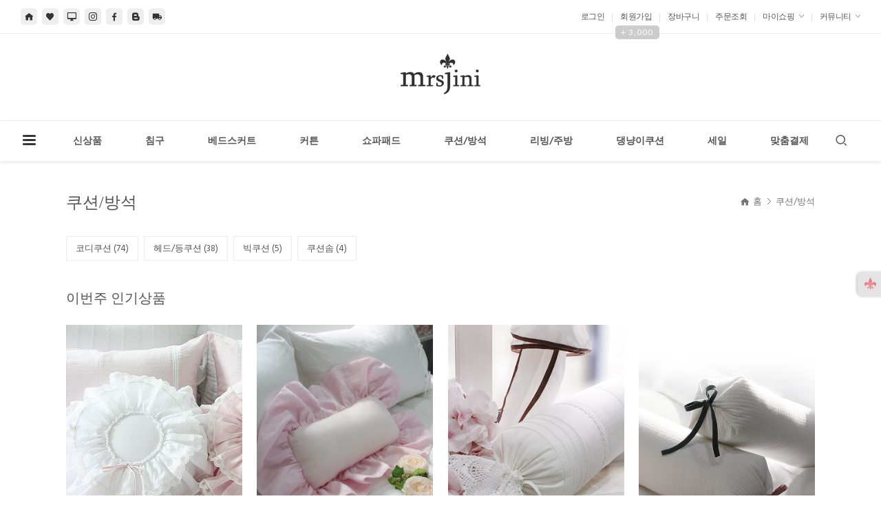

--- FILE ---
content_type: text/html
request_url: http://www.mrsjini.com/shop/shopbrand.html?type=X&xcode=027
body_size: 26702
content:
<!DOCTYPE html PUBLIC "-//W3C//DTD HTML 4.01//EN" "http://www.w3.org/TR/html4/strict.dtd">
<html>
<head>
<meta http-equiv="CONTENT-TYPE" content="text/html;charset=EUC-KR">
<meta name="facebook-domain-verification" content="v83f0q0oy8py3snuvkl9m9bw1o9p51" />
<link rel="shortcut icon" href="/shopimages/mrsjini/favicon.ico" type="image/x-icon">
<link rel="apple-touch-icon-precomposed" href="/shopimages/mrsjini/mobile_web_icon.png" />
<meta name="referrer" content="no-referrer-when-downgrade" />
<meta property="og:type" content="website" />
<meta property="og:url" content="https://www.mrsjini.com/shop/shopbrand.html?type=X&xcode=027" />
<title>쿠션/방석</title>

<link type="text/css" rel="stylesheet" href="/shopimages/mrsjini/template/work/335/common.css?r=1614748726" />
</head>
<script type="text/javascript" src="//wcs.naver.net/wcslog.js"></script>
<script type="text/javascript">
if (window.wcs) {
    if(!wcs_add) var wcs_add = {};
    wcs_add["wa"] = "s_4d6dcab574ca";
    wcs.inflow('mrsjini.com');
    wcs_do();
}
</script>

<body>
<script type="text/javascript" src="/js/jquery-1.7.2.min.js"></script>
<script type="text/javascript" src="/js/lazyload.min.js"></script>
<script type="text/javascript">
function getCookiefss(name) {
    lims = document.cookie;
    var index = lims.indexOf(name + "=");
    if (index == -1) {
        return null;
    }
    index = lims.indexOf("=", index) + 1; // first character
    var endstr = lims.indexOf(';', index);
    if (endstr == -1) {
        endstr = lims.length; // last character
    }
    return unescape(lims.substring(index, endstr));
}
</script><script type="text/javascript">
var MOBILE_USE = '';
</script><script type="text/javascript" src="/js/flash.js"></script>
<script type="text/javascript" src="/js/neodesign/rightbanner.js"></script>
<script type="text/javascript" src="/js/bookmark.js"></script>
<style type="text/css">

.MS_search_word { }

</style>

<script type="text/javascript">

    var is_unify_opt = '' ? true : false; 
    var pre_baskethidden = 'A';

</script>

<link type="text/css" rel="stylesheet" href="/shopimages/mrsjini/template/work/335/shopbrand.css?t=202101251808" />
<div id='blk_scroll_wings'><script type='text/javascript' src='/html/shopRbanner.html?param1=1' ></script></div>
<div id='cherrypicker_scroll'></div>
<div id="sideArea">
    <div id="sideBtn"><img src="/design/mrsjini/onedesign/images/btnRight_area.png"></div>
    <ul>
        <div class="storeGuide" >
            <h2>스토어 가이드</h2>
            <div class="menu1">
                <h2>
                    <b><i class="xi-angle-right-min"></i></b>
                    마이쇼핑 <i class="xi-plus-min"></i>
                </h2>
            </div>            
            <div class="menu2">
                <h2>
                    <b><i class="xi-angle-right-min"></i></b>
                    커뮤니티 <i class="xi-plus-min"></i>
                </h2>
            </div>


        </div><!-- storeGuide -->

        <div class="callCenter">
            <div class="P_num">카카오톡 문의<br>webmaster@mrsjini.com</div>
            <div class="P_num"><br>전화 문의<br>02-919-6333</div>
            <div class="P_num">02-912-6331</div>
            <div class="P_num" style="margin-bottom:6px;">010-4220-6330</div>
            <span>
                평일 오전10:30~오후6:00<Br>(토-일,공휴일 휴무)<Br>            </span><!-- time -->
        </div><!-- /.callCenter -->    

        <div class="bankInfo">
            <span>
                <b>국민065902-04-154050</b><b>신한110-016-994143</b><b>예금주: 김진희</b>                
            </span>
            <a href="https://www.cjlogistics.com/ko/tool/parcel/tracking" target="_blank" class="btn_gray btn_05">배송조회</a>
        </div>
        <!-- /.delivery -->    
        


        
    </ul>
</div><!-- sideArea -->


<style>
.callCenter > .P_num { font-size:14px;font-weight:bold; }
</style>
<script type="text/javascript" src="/shopimages/mrsjini/template/work/335/menu.1.js?t=202103221606"></script>

<div id="wrap">
    
<link type="text/css" rel="stylesheet" href="/shopimages/mrsjini/template/work/335/header.1.css?t=202502101515" />
<!-- 기본 폰트설정 -->
<style>
@import url('https://fonts.googleapis.com/css?family=Hind+Madurai:400,600');
@import url('https://fonts.googleapis.com/css?family=Nunito:200,400');
@import url('https://fonts.googleapis.com/css?family=Poppins:400');
@import url('https://fonts.googleapis.com/css?family=Lato:400');
@import url('https://fonts.googleapis.com/css?family=Open+Sans:300,400,600,700,800');
</style>

<!-- 추가 JS/CSS -->
<script src="https://unpkg.com/flickity@2/dist/flickity.pkgd.min.js"></script>
<link rel="stylesheet" href="https://unpkg.com/flickity@2/dist/flickity.min.css">
<script src="/design/mrsjini/onedesign/js/rotate.js"></script>
<script src="/design/mrsjini/onedesign/js/jquery.transform2d.js"></script> 
<script src="/design/mrsjini/onedesign/js/jquery.color.js"></script> 
<script src="/design/mrsjini/onedesign/js/jquery.mCustomScrollbar.js"></script>
<link rel="stylesheet" href="/design/mrsjini/onedesign/css/hover.css">
<link rel="stylesheet" href="/design/mrsjini/onedesign/css/jquery.mCustomScrollbar.css">

<!-- 아이콘 -->
<link rel="stylesheet" href="https://cdn1-aka.makeshop.co.kr/css/xeicon-2.3.3/xeicon.min.css">

<!-- 바탕화면바로가기 기본아이콘 안보이게 -->
<div style="display:none;"> </div>

<div id="topLine_wrap">
    <div id="topLine" class="transition5s">
        <div class="topLine_bloc">
            <div class="follow">
                <li class="hexagon"><a href="/"><i class="xi-home"></i></a></li>
                <li class="hexagon"><a href="#none" onclick="window.open('/shop/page.html?id=4', 'bookmark_popup', 'width=450,height=360,left=20,top=20,scrollbars=yes,location=no'); return false;" onfocus="blur()"><i class="xi-heart"></i></a></li>
                <li class="hexagon"><a href="#none" onclick="desktopicon_popup();return false;" onfocus="blur()"><i class="xi-desktop"></i></a></li>

                <li class="hexagon"><a href="https://www.instagram.com/mrsjini_korea/" target="_blank"><i class="xi-instagram"></i></a></li>
                
                <li class="hexagon"><a href="https://www.facebook.com/mrsjini.korea" target="_blank"><i class="xi-facebook"></i></a></li>

                <li class="hexagon"><a href="https://blog.naver.com/mrsjini1" target="_blank"><i class="xi-blogger"></i></a></li>

                <li class="hexagon"><a href="https://www.cjlogistics.com/ko/tool/parcel/tracking" target="_blank"><i class="xi-truck"></i></a></li>
            </div><!-- follow -->
        
            <div class="right">
                        <li class="first"><a href="/shop/member.html?type=login" >로그인</a></li>
            <li class="btn_join">
                <a href="/shop/idinfo.html">회원가입</a>
                <div class="ani">+ 3,000</div>
            </li>
                        <li><a href="/shop/basket.html">장바구니</a></li>
            <li><a href="/shop/confirm_login.html?type=myorder">주문조회</a></li>            
            <li class="headerMyshop"><a href="/shop/member.html?type=mynewmain">마이쇼핑 <img src="/design/mrsjini/onedesign/images/ico_bullet.gif"></a><!-- 마이쇼핑 -->
                <div class="subMenu transition3s">
                    <div>
                        <ul>
                            <li><a href="/shop/mypage.html?mypage_type=myorder">구매 내역</a></li>
                            <li><a href="/shop/idinfo.html">고객 정보변경</a></li>
                            <li><a href="/shop/basket.html">장바구니</a></li>
                            <li><a href="/shop/mypage.html?mypage_type=mywishlist">관심상품</a></li>
                            <li><a href="/shop/mypage.html?mypage_type=myreserve">적립금 내역</a></li>
                            <li><a href="/shop/mypage.html?mypage_type=mycoupon">쿠폰 내역</a></li>
                            <li><a href="/shop/todaygoods.html">최근 본 상품</a></li>
                            <li><a href="/shop/mypage.html?mypage_type=myarticle">내 게시글</a></li>
                        </ul>
                    </div>
                </div>
            </li><!-- 마이페이지-->
            <li class="headerCommu"><a>커뮤니티 <img src="/design/mrsjini/onedesign/images/ico_bullet.gif"></a>
                <div class="subMenu transition3s">
                    <div>
                        <ul>
                            <li><a href="/shop/shopbrand.html?xcode=020&type=X">맞춤결제</a></li>
                                                        <li><a href="/board/board.html?code=mrsjini_image1">이벤트</a></li>
                                                        <li><a href="/board/board.html?code=mrsjini">1:1문의</a></li>
                                                        <li><a href="/board/board.html?code=mrsjini_board4">공지사항</a></li>
                                                        <li><a href="/shop/reviewmore.html">상품후기</a></li>
                            <li><a href="/shop/page.html?id=2">자주묻는질문</a></li>
                        </ul>
                    </div>
                </div>
            </li><!-- 커뮤니티 -->
            
        </div>

        </div><!-- topLine_bloc -->

    </div><!-- topLine -->
</div><!-- topLine_wrap -->




<div id="top_logo">
    <div class="logo_center">
        <div class="logo" module="Layout_LogoTop">
            <a href="/index.html"><img src="/design/mrsjini/onedesign/images/logo.png"></a>
        </div><!-- .logo -->
    </div><!-- .logoArea_left -->
</div>






<div id="header_wrap">

    <!-- 로고라인 -->
    <div id="header" class="transition5s">
        <div class="logoArea">


            <div class="logoArea_left">
                <div class="leftIcon">
                    <a href="#none" id="btn-allCate">                       
                        
                        <div class="iconBox">
                            <img src="/design/mrsjini/onedesign/images/3_con.gif">
                            <img src="/design/mrsjini/onedesign/images/3_con_2.jpg" class="close">
                        </div>
                       
                    </a>
                </div>    
            </div>


            <div class="category">
                    <ul class="position">
                        
                                                <li class="cate1"><a href="/shop/shopbrand.html?type=Y&xcode=031">신상품</a>
                                                        <div class="sub-category">
                                <ul>
                                                                        <li><a href="/shop/shopbrand.html?type=N&xcode=031&mcode=001">침구</a></li>
                                                                        <li><a href="/shop/shopbrand.html?type=N&xcode=031&mcode=006">베드스커트</a></li>
                                                                        <li><a href="/shop/shopbrand.html?type=N&xcode=031&mcode=002">커튼</a></li>
                                                                        <li><a href="/shop/shopbrand.html?type=N&xcode=031&mcode=007">쇼파패드</a></li>
                                                                        <li><a href="/shop/shopbrand.html?type=N&xcode=031&mcode=003">쿠션/방석</a></li>
                                                                        <li><a href="/shop/shopbrand.html?type=N&xcode=031&mcode=004">리빙/주방</a></li>
                                                                        <li><a href="/shop/shopbrand.html?type=N&xcode=031&mcode=005">댕냥이쿠션</a></li>
                                                                    </ul>
                            </div>
                                                    </li>
                                                <li class="cate1"><a href="/shop/shopbrand.html?type=X&xcode=024">침구</a>
                                                        <div class="sub-category">
                                <ul>
                                                                        <li><a href="/shop/shopbrand.html?type=M&xcode=024&mcode=001">침구세트</a></li>
                                                                        <li><a href="/shop/shopbrand.html?type=M&xcode=024&mcode=002">침대패드</a></li>
                                                                        <li><a href="/shop/shopbrand.html?type=M&xcode=024&mcode=009">침대헤드쿠션</a></li>
                                                                        <li><a href="/shop/shopbrand.html?type=M&xcode=024&mcode=010">침대헤드커버</a></li>
                                                                        <li><a href="/shop/shopbrand.html?type=M&xcode=024&mcode=011">패밀리침구</a></li>
                                                                        <li><a href="/shop/shopbrand.html?type=M&xcode=024&mcode=008">침구단품</a></li>
                                                                        <li><a href="/shop/shopbrand.html?type=M&xcode=024&mcode=005">이불솜/베개솜</a></li>
                                                                    </ul>
                            </div>
                                                    </li>
                                                <li class="cate1"><a href="/shop/shopbrand.html?type=X&xcode=010">베드스커트</a>
                                                        <div class="sub-category">
                                <ul>
                                                                        <li><a href="/shop/shopbrand.html?type=M&xcode=010&mcode=001">베드스커트</a></li>
                                                                        <li><a href="/shop/shopbrand.html?type=M&xcode=010&mcode=002">언더베드스커트</a></li>
                                                                    </ul>
                            </div>
                                                    </li>
                                                <li class="cate1"><a href="/shop/shopbrand.html?type=X&xcode=023">커튼</a>
                                                        <div class="sub-category">
                                <ul>
                                                                        <li><a href="/shop/shopbrand.html?type=M&xcode=023&mcode=001">디자인커튼</a></li>
                                                                        <li><a href="/shop/shopbrand.html?type=M&xcode=023&mcode=002">바란스</a></li>
                                                                        <li><a href="/shop/shopbrand.html?type=M&xcode=023&mcode=003">쉐이드</a></li>
                                                                        <li><a href="/shop/shopbrand.html?type=M&xcode=023&mcode=004">작은창커튼</a></li>
                                                                        <li><a href="/shop/shopbrand.html?type=M&xcode=023&mcode=005">가리개/캐노피</a></li>
                                                                        <li><a href="/shop/shopbrand.html?type=M&xcode=023&mcode=006">커튼봉/부자재</a></li>
                                                                    </ul>
                            </div>
                                                    </li>
                                                <li class="cate1"><a href="/shop/shopbrand.html?type=X&xcode=030">쇼파패드</a>
                                                        <div class="sub-category">
                                <ul>
                                                                        <li><a href="/shop/shopbrand.html?type=M&xcode=030&mcode=002">쇼파패드</a></li>
                                                                        <li><a href="/shop/shopbrand.html?type=M&xcode=030&mcode=004">좌식쇼파</a></li>
                                                                        <li><a href="/shop/shopbrand.html?type=M&xcode=030&mcode=005">쇼파방석</a></li>
                                                                    </ul>
                            </div>
                                                    </li>
                                                <li class="cate1"><a href="/shop/shopbrand.html?type=X&xcode=027">쿠션/방석</a>
                                                        <div class="sub-category">
                                <ul>
                                                                        <li><a href="/shop/shopbrand.html?type=M&xcode=027&mcode=002">코디쿠션</a></li>
                                                                        <li><a href="/shop/shopbrand.html?type=M&xcode=027&mcode=001">헤드/등쿠션</a></li>
                                                                        <li><a href="/shop/shopbrand.html?type=M&xcode=027&mcode=003">빅쿠션</a></li>
                                                                        <li><a href="/shop/shopbrand.html?type=M&xcode=027&mcode=005">쿠션솜</a></li>
                                                                    </ul>
                            </div>
                                                    </li>
                                                <li class="cate1"><a href="/shop/shopbrand.html?type=X&xcode=026">리빙/주방</a>
                                                        <div class="sub-category">
                                <ul>
                                                                        <li><a href="/shop/shopbrand.html?type=M&xcode=026&mcode=005">에어컨커버</a></li>
                                                                        <li><a href="/shop/shopbrand.html?type=M&xcode=026&mcode=002">키친패브릭</a></li>
                                                                        <li><a href="/shop/shopbrand.html?type=M&xcode=026&mcode=001">러그/매트</a></li>
                                                                        <li><a href="/shop/shopbrand.html?type=M&xcode=026&mcode=004">세면/바스타올</a></li>
                                                                        <li><a href="/shop/shopbrand.html?type=M&xcode=026&mcode=008">패브릭/인테리어소품</a></li>
                                                                    </ul>
                            </div>
                                                    </li>
                                                <li class="cate1"><a href="/shop/shopbrand.html?type=X&xcode=011">댕냥이쿠션</a>
                                                        <div class="sub-category">
                                <ul>
                                                                        <li><a href="/shop/shopbrand.html?type=M&xcode=011&mcode=001">쿠션/패드</a></li>
                                                                        <li><a href="/shop/shopbrand.html?type=M&xcode=011&mcode=002">스텝퍼</a></li>
                                                                    </ul>
                            </div>
                                                    </li>
                                                <li class="cate1"><a href="/shop/shopbrand.html?type=X&xcode=019">세일</a>
                                                        <div class="sub-category">
                                <ul>
                                                                        <li><a href="/shop/shopbrand.html?type=M&xcode=019&mcode=001">세일상품</a></li>
                                                                    </ul>
                            </div>
                                                    </li>
                                                <li class="cate1"><a href="/shop/shopbrand.html?type=X&xcode=020">맞춤결제</a>
                                                        <div class="sub-category">
                                <ul>
                                                                        <li><a href="/shop/shopbrand.html?type=M&xcode=020&mcode=001">VIP 맞춤결제</a></li>
                                                                    </ul>
                            </div>
                                                    </li>
                                             </ul>
                </div>
                
                
                <div id="allCate" class="trasition3s">
                    <div class="mCustomScrollbar cateArea" data-mcs-theme="dark-thin">
                        <ul>
                            <h1 class="transition3s">쇼핑 카테고리</h1>            
                            <div class="allCate_con">
                                <ul class="position">
                                                                        <li class="cate1">
                                        <a href="/shop/shopbrand.html?type=Y&xcode=031" class="cName">
                                            <i class="xi-angle-right-min"></i><span class="bg"></span>신상품                                        </a>
                                                                                <div class="sub-category" style="left: -23px;">
                                            <ul>
                                                                                                <li>
                                                    <i class="xi-angle-right-min"></i><a href="/shop/shopbrand.html?type=N&xcode=031&mcode=001" class="transition2s">침구</a>
                                                </li>
                                                                                                <li>
                                                    <i class="xi-angle-right-min"></i><a href="/shop/shopbrand.html?type=N&xcode=031&mcode=006" class="transition2s">베드스커트</a>
                                                </li>
                                                                                                <li>
                                                    <i class="xi-angle-right-min"></i><a href="/shop/shopbrand.html?type=N&xcode=031&mcode=002" class="transition2s">커튼</a>
                                                </li>
                                                                                                <li>
                                                    <i class="xi-angle-right-min"></i><a href="/shop/shopbrand.html?type=N&xcode=031&mcode=007" class="transition2s">쇼파패드</a>
                                                </li>
                                                                                                <li>
                                                    <i class="xi-angle-right-min"></i><a href="/shop/shopbrand.html?type=N&xcode=031&mcode=003" class="transition2s">쿠션/방석</a>
                                                </li>
                                                                                                <li>
                                                    <i class="xi-angle-right-min"></i><a href="/shop/shopbrand.html?type=N&xcode=031&mcode=004" class="transition2s">리빙/주방</a>
                                                </li>
                                                                                                <li>
                                                    <i class="xi-angle-right-min"></i><a href="/shop/shopbrand.html?type=N&xcode=031&mcode=005" class="transition2s">댕냥이쿠션</a>
                                                </li>
                                                                                            </ul>
                                        </div>
                                                                            </li>
                                                                        <li class="cate1">
                                        <a href="/shop/shopbrand.html?type=X&xcode=024" class="cName">
                                            <i class="xi-angle-right-min"></i><span class="bg"></span>침구                                        </a>
                                                                                <div class="sub-category" style="left: -23px;">
                                            <ul>
                                                                                                <li>
                                                    <i class="xi-angle-right-min"></i><a href="/shop/shopbrand.html?type=M&xcode=024&mcode=001" class="transition2s">침구세트</a>
                                                </li>
                                                                                                <li>
                                                    <i class="xi-angle-right-min"></i><a href="/shop/shopbrand.html?type=M&xcode=024&mcode=002" class="transition2s">침대패드</a>
                                                </li>
                                                                                                <li>
                                                    <i class="xi-angle-right-min"></i><a href="/shop/shopbrand.html?type=M&xcode=024&mcode=009" class="transition2s">침대헤드쿠션</a>
                                                </li>
                                                                                                <li>
                                                    <i class="xi-angle-right-min"></i><a href="/shop/shopbrand.html?type=M&xcode=024&mcode=010" class="transition2s">침대헤드커버</a>
                                                </li>
                                                                                                <li>
                                                    <i class="xi-angle-right-min"></i><a href="/shop/shopbrand.html?type=M&xcode=024&mcode=011" class="transition2s">패밀리침구</a>
                                                </li>
                                                                                                <li>
                                                    <i class="xi-angle-right-min"></i><a href="/shop/shopbrand.html?type=M&xcode=024&mcode=008" class="transition2s">침구단품</a>
                                                </li>
                                                                                                <li>
                                                    <i class="xi-angle-right-min"></i><a href="/shop/shopbrand.html?type=M&xcode=024&mcode=005" class="transition2s">이불솜/베개솜</a>
                                                </li>
                                                                                            </ul>
                                        </div>
                                                                            </li>
                                                                        <li class="cate1">
                                        <a href="/shop/shopbrand.html?type=X&xcode=010" class="cName">
                                            <i class="xi-angle-right-min"></i><span class="bg"></span>베드스커트                                        </a>
                                                                                <div class="sub-category" style="left: -23px;">
                                            <ul>
                                                                                                <li>
                                                    <i class="xi-angle-right-min"></i><a href="/shop/shopbrand.html?type=M&xcode=010&mcode=001" class="transition2s">베드스커트</a>
                                                </li>
                                                                                                <li>
                                                    <i class="xi-angle-right-min"></i><a href="/shop/shopbrand.html?type=M&xcode=010&mcode=002" class="transition2s">언더베드스커트</a>
                                                </li>
                                                                                            </ul>
                                        </div>
                                                                            </li>
                                                                        <li class="cate1">
                                        <a href="/shop/shopbrand.html?type=X&xcode=023" class="cName">
                                            <i class="xi-angle-right-min"></i><span class="bg"></span>커튼                                        </a>
                                                                                <div class="sub-category" style="left: -23px;">
                                            <ul>
                                                                                                <li>
                                                    <i class="xi-angle-right-min"></i><a href="/shop/shopbrand.html?type=M&xcode=023&mcode=001" class="transition2s">디자인커튼</a>
                                                </li>
                                                                                                <li>
                                                    <i class="xi-angle-right-min"></i><a href="/shop/shopbrand.html?type=M&xcode=023&mcode=002" class="transition2s">바란스</a>
                                                </li>
                                                                                                <li>
                                                    <i class="xi-angle-right-min"></i><a href="/shop/shopbrand.html?type=M&xcode=023&mcode=003" class="transition2s">쉐이드</a>
                                                </li>
                                                                                                <li>
                                                    <i class="xi-angle-right-min"></i><a href="/shop/shopbrand.html?type=M&xcode=023&mcode=004" class="transition2s">작은창커튼</a>
                                                </li>
                                                                                                <li>
                                                    <i class="xi-angle-right-min"></i><a href="/shop/shopbrand.html?type=M&xcode=023&mcode=005" class="transition2s">가리개/캐노피</a>
                                                </li>
                                                                                                <li>
                                                    <i class="xi-angle-right-min"></i><a href="/shop/shopbrand.html?type=M&xcode=023&mcode=006" class="transition2s">커튼봉/부자재</a>
                                                </li>
                                                                                            </ul>
                                        </div>
                                                                            </li>
                                                                        <li class="cate1">
                                        <a href="/shop/shopbrand.html?type=X&xcode=030" class="cName">
                                            <i class="xi-angle-right-min"></i><span class="bg"></span>쇼파패드                                        </a>
                                                                                <div class="sub-category" style="left: -23px;">
                                            <ul>
                                                                                                <li>
                                                    <i class="xi-angle-right-min"></i><a href="/shop/shopbrand.html?type=M&xcode=030&mcode=002" class="transition2s">쇼파패드</a>
                                                </li>
                                                                                                <li>
                                                    <i class="xi-angle-right-min"></i><a href="/shop/shopbrand.html?type=M&xcode=030&mcode=004" class="transition2s">좌식쇼파</a>
                                                </li>
                                                                                                <li>
                                                    <i class="xi-angle-right-min"></i><a href="/shop/shopbrand.html?type=M&xcode=030&mcode=005" class="transition2s">쇼파방석</a>
                                                </li>
                                                                                            </ul>
                                        </div>
                                                                            </li>
                                                                        <li class="cate1">
                                        <a href="/shop/shopbrand.html?type=X&xcode=027" class="cName">
                                            <i class="xi-angle-right-min"></i><span class="bg"></span>쿠션/방석                                        </a>
                                                                                <div class="sub-category" style="left: -23px;">
                                            <ul>
                                                                                                <li>
                                                    <i class="xi-angle-right-min"></i><a href="/shop/shopbrand.html?type=M&xcode=027&mcode=002" class="transition2s">코디쿠션</a>
                                                </li>
                                                                                                <li>
                                                    <i class="xi-angle-right-min"></i><a href="/shop/shopbrand.html?type=M&xcode=027&mcode=001" class="transition2s">헤드/등쿠션</a>
                                                </li>
                                                                                                <li>
                                                    <i class="xi-angle-right-min"></i><a href="/shop/shopbrand.html?type=M&xcode=027&mcode=003" class="transition2s">빅쿠션</a>
                                                </li>
                                                                                                <li>
                                                    <i class="xi-angle-right-min"></i><a href="/shop/shopbrand.html?type=M&xcode=027&mcode=005" class="transition2s">쿠션솜</a>
                                                </li>
                                                                                            </ul>
                                        </div>
                                                                            </li>
                                                                        <li class="cate1">
                                        <a href="/shop/shopbrand.html?type=X&xcode=026" class="cName">
                                            <i class="xi-angle-right-min"></i><span class="bg"></span>리빙/주방                                        </a>
                                                                                <div class="sub-category" style="left: -23px;">
                                            <ul>
                                                                                                <li>
                                                    <i class="xi-angle-right-min"></i><a href="/shop/shopbrand.html?type=M&xcode=026&mcode=005" class="transition2s">에어컨커버</a>
                                                </li>
                                                                                                <li>
                                                    <i class="xi-angle-right-min"></i><a href="/shop/shopbrand.html?type=M&xcode=026&mcode=002" class="transition2s">키친패브릭</a>
                                                </li>
                                                                                                <li>
                                                    <i class="xi-angle-right-min"></i><a href="/shop/shopbrand.html?type=M&xcode=026&mcode=001" class="transition2s">러그/매트</a>
                                                </li>
                                                                                                <li>
                                                    <i class="xi-angle-right-min"></i><a href="/shop/shopbrand.html?type=M&xcode=026&mcode=004" class="transition2s">세면/바스타올</a>
                                                </li>
                                                                                                <li>
                                                    <i class="xi-angle-right-min"></i><a href="/shop/shopbrand.html?type=M&xcode=026&mcode=008" class="transition2s">패브릭/인테리어소품</a>
                                                </li>
                                                                                            </ul>
                                        </div>
                                                                            </li>
                                                                        <li class="cate1">
                                        <a href="/shop/shopbrand.html?type=X&xcode=011" class="cName">
                                            <i class="xi-angle-right-min"></i><span class="bg"></span>댕냥이쿠션                                        </a>
                                                                                <div class="sub-category" style="left: -23px;">
                                            <ul>
                                                                                                <li>
                                                    <i class="xi-angle-right-min"></i><a href="/shop/shopbrand.html?type=M&xcode=011&mcode=001" class="transition2s">쿠션/패드</a>
                                                </li>
                                                                                                <li>
                                                    <i class="xi-angle-right-min"></i><a href="/shop/shopbrand.html?type=M&xcode=011&mcode=002" class="transition2s">스텝퍼</a>
                                                </li>
                                                                                            </ul>
                                        </div>
                                                                            </li>
                                                                        <li class="cate1">
                                        <a href="/shop/shopbrand.html?type=X&xcode=019" class="cName">
                                            <i class="xi-angle-right-min"></i><span class="bg"></span>세일                                        </a>
                                                                                <div class="sub-category" style="left: -23px;">
                                            <ul>
                                                                                                <li>
                                                    <i class="xi-angle-right-min"></i><a href="/shop/shopbrand.html?type=M&xcode=019&mcode=001" class="transition2s">세일상품</a>
                                                </li>
                                                                                            </ul>
                                        </div>
                                                                            </li>
                                                                        <li class="cate1">
                                        <a href="/shop/shopbrand.html?type=X&xcode=020" class="cName">
                                            <i class="xi-angle-right-min"></i><span class="bg"></span>맞춤결제                                        </a>
                                                                                <div class="sub-category" style="left: -23px;">
                                            <ul>
                                                                                                <li>
                                                    <i class="xi-angle-right-min"></i><a href="/shop/shopbrand.html?type=M&xcode=020&mcode=001" class="transition2s">VIP 맞춤결제</a>
                                                </li>
                                                                                            </ul>
                                        </div>
                                                                            </li>
                                                                           
                                    
                                </ul>
                            </div>
                        </ul>
                    </div>

                    <div class="banArea">
                        <div class="leftArea">
                            <div class="community">
                                <h1 class="transition3s">커뮤니티</h1>
                                <ul>
                                    <li><a href="/shop/shopbrand.html?xcode=020&type=X">맞춤결제</a></li>
                                                                        <li><a href="/board/board.html?code=mrsjini_image1">이벤트</a></li>
                                                                        <li><a href="/board/board.html?code=mrsjini">1:1문의</a></li>
                                                                        <li><a href="/board/board.html?code=mrsjini_board4">공지사항</a></li>
                                                                        <li><a href="/shop/reviewmore.html">상품후기</a></li>
                                    <li><a href="/shop/page.html?id=2">자주묻는질문</a></li>
                                </ul>
                            </div>
                            <div class="myshop">
                                <h1 class="transition3s">마이쇼핑</h1>                
                            </div>
                            <div class="etc">
                                <h1 class="transition3s">이벤트</h1>
                                <ul>
                                    <li><a href="/shop/page.html?id=1">회사소개</a></li>
                                    <li><a href="/link/bookmark.html" target="_blank" onclick="winPop(this.href); return false;">즐겨찾기</a></li>
                                    <li><a href="https://www.instagram.com/mrsjini_korea/" target="_blank">인스타그램</a></li>
                                    <li><a href="https://www.facebook.com/mrsjini.korea" target="_blank">페이스북</a></li>
                                    <li><a href="https://blog.naver.com/mrsjini1" target="_blank">블로그</a></li>
                                    <li><a href="https://www.cjlogistics.com/ko/tool/parcel/tracking" target="_blank">배송조회</a></li>
                                </ul>
                            </div>
                        </div>

                        
                    </div>
                </div>
                
                

            <div class="logoArea_right">
                <div class="rightIcon">
                    <a class="btSear"><i class="xi-search"></i></a>
                </div>  
                <!-- 검색영역 -->        
                <div class="headerSearch trasition3s">            
                    <ul>
                    <form action="/shop/shopbrand.html" method="post" name="search">                        <fieldset>
                            <legend>검색</legend>
                            <input name="search" onkeydown="CheckKey_search();" value=""  class="MS_search_word" />                            <div class="btn_search"><a href="javascript:prev_search();search_submit();"><i class="xi-search"></i></a></div>
                        </fieldset>
                    </ul>
                    </form>                </div><!-- .headerSearch -->
            </div><!-- .logoArea_right -->
                
        </div><!-- .logoArea -->

    </div><!-- #header -->
</div><!-- #header_wrap -->


<!--@import(/side.html)-->


<script type="text/javascript" src="/shopimages/mrsjini/template/work/335/header.1.js?t=202502101515"></script>
    <div id="container">
        <!-- 상품분류에서 타이틀이미지 와이드100% 나오게 -->
                            
                <div id="contents">            
            <!-- 리모컨 -->
            <div class="remoteList transition5s">
                <h2>쇼핑도우미</h2>
                <i class="xi-close"></i>
                <div class="first">
                    <div class="left">
                        <span>그리드</span>
                        <b></b>    
                    </div>            
                    <div class="right">
                        <a class="down"><i class="xi-minus-min"></i></a>
                        <a class="up"><i class="xi-plus-min"></i></a>
                    </div>
                </div>
                <div class="mode1">
                    <div class="left">상품사진만</div>
                    <div class="checkMotion right">
                        <input type="checkbox" id="unchecked" class="checkAni hidden"/><!--인풋-->
                        <label for="unchecked" class="checkLabel checkLabel2"></label><!--라벨-->
                    </div>        
                </div>
            </div>
            <!-- 리모컨 -->

            <div class="product-menupackage">
                <div class="path">
                    <span>현재 위치</span>
                    <ol>
                        <li><a href="/">홈</a></li>
                        <li><a href="/shop/shopbrand.html?xcode=027&type=X">쿠션/방석</a></li>                                                                        
                    </ol>
                </div>

                <ul class="menuCategory">
                    <h2 class="xans-element- xans-product xans-product-headcategory tit2 ">
                        <span>쿠션/방석</span>
                    </h2>
                                                                    <li class="">
                            <a href="/shop/shopbrand.html?xcode=027&type=M&mcode=002">코디쿠션 (<span class="count">74</span>)</a>
                        </li>
                                                 <li class="">
                            <a href="/shop/shopbrand.html?xcode=027&type=M&mcode=001">헤드/등쿠션 (<span class="count">38</span>)</a>
                        </li>
                                                 <li class="">
                            <a href="/shop/shopbrand.html?xcode=027&type=M&mcode=003">빅쿠션 (<span class="count">5</span>)</a>
                        </li>
                                                 <li class="">
                            <a href="/shop/shopbrand.html?xcode=027&type=M&mcode=005">쿠션솜 (<span class="count">4</span>)</a>
                        </li>
                                                             </ul>
               
            </div>


            <!-- 추천상품 -->
                        <div class="ec-base-product">
                <div class="title">
                    <h3><span>이번주 인기상품</span></h3>
                </div>
                <ul class="prdList grid4">
                                       
                    <li>
                        <div class="thumbnail">
                            <div class="prdImg">
                                <a href="/shop/shopdetail.html?branduid=117746&xcode=027&mcode=002&scode=&type=X&sort=manual&cur_code=027&search=&GfDT=bm17W1w%3D"><img class="MS_prod_img_s" src="/shopimages/mrsjini/0270020000763.jpg?1612773568" alt="상품 섬네일" /></a>
                            </div><!-- .prdImg -->    
                            <div class="button">    
                                <div class="btn_thumb blank">
                                    <a href="/shop/shopdetail.html?branduid=117746&xcode=027&mcode=002&scode=&type=X&sort=manual&cur_code=027&search=&GfDT=bm17W1w%3D"target="_blank"><img src="/design/mrsjini/onedesign/images/ico_product3.png" alt="새창으로"></a><span>새창으로</span>
                                </div>
                                <div class="btn_thumb zoom">
                                    <a href="javascript:viewdetail('027002000076', '', '');"><img src="/design/mrsjini/onedesign/images/ico_product1.png" alt="간편보기"></a><span>간편보기</span>
                                </div>
                                <div class="btn_thumb option">
                                    <span>옵션확인</span>
                                </div>
                                
                            </div><!-- button -->
                        </div><!-- .thumbnail -->
                        <div class="desWrap">
                            <div class="desTable transition3s">
                                <div class="description" onclick="location.href='/shop/shopdetail.html?branduid=117746&xcode=027&mcode=002&scode=&type=X&sort=manual&cur_code=027&search=&GfDT=bm17W1w%3D'">
                                    <strong class="prd-name"><a href="/shop/shopdetail.html?branduid=117746&xcode=027&mcode=002&scode=&type=X&sort=manual&cur_code=027&search=&GfDT=bm17W1w%3D" >해바라기 린넨원형쿠션</a></strong><!-- .name -->

                                    <ul class="spec">
                                        <!-- 상품색상 -->
                                         
                                     
                                        <!-- 추가상품명 -->
                                           

                                        <!-- 상품가격 -->
                                                                                                                                                                                                                <li class="prd-price">￦44,000</li>
                                                                                                                                                                <li class="prd-icon"><span class='MK-product-icons'><img src='/shopimages/mrsjini/prod_icons/99?1323095459' class='MK-product-icon-2' /></span></li>                                    </ul><!-- .spec -->
                                    
                                </div><!-- .description -->
                            </div><!-- descTable -->
                        </div><!-- .desWrap -->
                    </li>
                                       
                    <li>
                        <div class="thumbnail">
                            <div class="prdImg">
                                <a href="/shop/shopdetail.html?branduid=131072&xcode=027&mcode=002&scode=&type=X&sort=manual&cur_code=027&search=&GfDT=Z2h3UA%3D%3D"><img class="MS_prod_img_s" src="/shopimages/mrsjini/0270020001243.jpg?1614048350" alt="상품 섬네일" /></a>
                            </div><!-- .prdImg -->    
                            <div class="button">    
                                <div class="btn_thumb blank">
                                    <a href="/shop/shopdetail.html?branduid=131072&xcode=027&mcode=002&scode=&type=X&sort=manual&cur_code=027&search=&GfDT=Z2h3UA%3D%3D"target="_blank"><img src="/design/mrsjini/onedesign/images/ico_product3.png" alt="새창으로"></a><span>새창으로</span>
                                </div>
                                <div class="btn_thumb zoom">
                                    <a href="javascript:viewdetail('027002000124', '', '');"><img src="/design/mrsjini/onedesign/images/ico_product1.png" alt="간편보기"></a><span>간편보기</span>
                                </div>
                                <div class="btn_thumb option">
                                    <span>옵션확인</span>
                                </div>
                                
                            </div><!-- button -->
                        </div><!-- .thumbnail -->
                        <div class="desWrap">
                            <div class="desTable transition3s">
                                <div class="description" onclick="location.href='/shop/shopdetail.html?branduid=131072&xcode=027&mcode=002&scode=&type=X&sort=manual&cur_code=027&search=&GfDT=Z2h3UA%3D%3D'">
                                    <strong class="prd-name"><a href="/shop/shopdetail.html?branduid=131072&xcode=027&mcode=002&scode=&type=X&sort=manual&cur_code=027&search=&GfDT=Z2h3UA%3D%3D" >프렌치 린넨 미니쿠션 <br></a></strong><!-- .name -->

                                    <ul class="spec">
                                        <!-- 상품색상 -->
                                         
                                     
                                        <!-- 추가상품명 -->
                                                                                <li class="prd-subname">사랑스런 코디 쿠션 (솜포함)</li>
                                           

                                        <!-- 상품가격 -->
                                                                                                                                                                                                                <li class="prd-consumer"><span>￦40,000</span> <b>10%↓</b></li>
                                                                                        <li class="prd-price">￦38,000</li>
                                                                                                                                                                <li class="prd-icon"><span class='MK-product-icons'></span></li>                                    </ul><!-- .spec -->
                                    
                                </div><!-- .description -->
                            </div><!-- descTable -->
                        </div><!-- .desWrap -->
                    </li>
                                       
                    <li>
                        <div class="thumbnail">
                            <div class="prdImg">
                                <a href="/shop/shopdetail.html?branduid=132110&xcode=027&mcode=002&scode=&type=X&sort=manual&cur_code=027&search=&GfDT=Zmd3Uw%3D%3D"><img class="MS_prod_img_s" src="/shopimages/mrsjini/0270020001273.jpg?1613975788" alt="상품 섬네일" /></a>
                            </div><!-- .prdImg -->    
                            <div class="button">    
                                <div class="btn_thumb blank">
                                    <a href="/shop/shopdetail.html?branduid=132110&xcode=027&mcode=002&scode=&type=X&sort=manual&cur_code=027&search=&GfDT=Zmd3Uw%3D%3D"target="_blank"><img src="/design/mrsjini/onedesign/images/ico_product3.png" alt="새창으로"></a><span>새창으로</span>
                                </div>
                                <div class="btn_thumb zoom">
                                    <a href="javascript:viewdetail('027002000127', '', '');"><img src="/design/mrsjini/onedesign/images/ico_product1.png" alt="간편보기"></a><span>간편보기</span>
                                </div>
                                <div class="btn_thumb option">
                                    <span>옵션확인</span>
                                </div>
                                
                            </div><!-- button -->
                        </div><!-- .thumbnail -->
                        <div class="desWrap">
                            <div class="desTable transition3s">
                                <div class="description" onclick="location.href='/shop/shopdetail.html?branduid=132110&xcode=027&mcode=002&scode=&type=X&sort=manual&cur_code=027&search=&GfDT=Zmd3Uw%3D%3D'">
                                    <strong class="prd-name"><a href="/shop/shopdetail.html?branduid=132110&xcode=027&mcode=002&scode=&type=X&sort=manual&cur_code=027&search=&GfDT=Zmd3Uw%3D%3D" >쉐비린넨 원통 롱쿠션</a></strong><!-- .name -->

                                    <ul class="spec">
                                        <!-- 상품색상 -->
                                         
                                     
                                        <!-- 추가상품명 -->
                                                                                <li class="prd-subname">길이 맞춤 쿠션</li>
                                           

                                        <!-- 상품가격 -->
                                                                                                                                                                                                                <li class="prd-price">￦49,000</li>
                                                                                                                                                                <li class="prd-icon"><span class='MK-product-icons'></span></li>                                    </ul><!-- .spec -->
                                    
                                </div><!-- .description -->
                            </div><!-- descTable -->
                        </div><!-- .desWrap -->
                    </li>
                                       
                    <li>
                        <div class="thumbnail">
                            <div class="prdImg">
                                <a href="/shop/shopdetail.html?branduid=132230&xcode=027&mcode=002&scode=&type=X&sort=manual&cur_code=027&search=&GfDT=bW13Ug%3D%3D"><img class="MS_prod_img_s" src="/shopimages/mrsjini/0270020001423.jpg?1613975209" alt="상품 섬네일" /></a>
                            </div><!-- .prdImg -->    
                            <div class="button">    
                                <div class="btn_thumb blank">
                                    <a href="/shop/shopdetail.html?branduid=132230&xcode=027&mcode=002&scode=&type=X&sort=manual&cur_code=027&search=&GfDT=bW13Ug%3D%3D"target="_blank"><img src="/design/mrsjini/onedesign/images/ico_product3.png" alt="새창으로"></a><span>새창으로</span>
                                </div>
                                <div class="btn_thumb zoom">
                                    <a href="javascript:viewdetail('027002000142', '', '');"><img src="/design/mrsjini/onedesign/images/ico_product1.png" alt="간편보기"></a><span>간편보기</span>
                                </div>
                                <div class="btn_thumb option">
                                    <span>옵션확인</span>
                                </div>
                                
                            </div><!-- button -->
                        </div><!-- .thumbnail -->
                        <div class="desWrap">
                            <div class="desTable transition3s">
                                <div class="description" onclick="location.href='/shop/shopdetail.html?branduid=132230&xcode=027&mcode=002&scode=&type=X&sort=manual&cur_code=027&search=&GfDT=bW13Ug%3D%3D'">
                                    <strong class="prd-name"><a href="/shop/shopdetail.html?branduid=132230&xcode=027&mcode=002&scode=&type=X&sort=manual&cur_code=027&search=&GfDT=bW13Ug%3D%3D" >이지누빔 경추베개 코디쿠션 <br></a></strong><!-- .name -->

                                    <ul class="spec">
                                        <!-- 상품색상 -->
                                         
                                     
                                        <!-- 추가상품명 -->
                                                                                <li class="prd-subname">곡물베개커버 강추!!</li>
                                           

                                        <!-- 상품가격 -->
                                                                                                                                                                                                                <li class="prd-consumer"><span>￦20,000</span> <b>10%↓</b></li>
                                                                                        <li class="prd-price">￦18,000</li>
                                                                                                                                                                <li class="prd-icon"><span class='MK-product-icons'><img src='/shopimages/mrsjini/prod_icons/3?1283148777' class='MK-product-icon-3' /><img src='/shopimages/mrsjini/prod_icons/192?1414683051' class='MK-product-icon-4' /></span></li>                                    </ul><!-- .spec -->
                                    
                                </div><!-- .description -->
                            </div><!-- descTable -->
                        </div><!-- .desWrap -->
                    </li>
                                    </ul>
            </div>
                        <!-- //추천상품 -->

            <!-- 베스트상품 -->
                        <!-- //베스트상품 -->

            <!-- 일반상품 -->
            <div>
                <div class="product-normalmenu">                    
                    <div class="function">
                        <p class="prdCount">쿠션/방석 에 등록된 상품입니다.</p>
                        <div id="type">
                            <ul class="transition3s">
                                <li><a href="javascript:sendsort('order');">신상품</a></li>
                                <i class="xi-angle-down-min"></i>
                                <li><a href="javascript:sendsort('sellcnt')">인기순</a></li>
                                <li><a href="javascript:sendsort('brandname')">상품명</a></li>
                                <li><a href="javascript:sendsort('price')">낮은가격</a></li>
                                <li><a href="javascript:sendsort('price2')">높은가격</a></li>
                                <li><a href="javascript:sendsort('product')">제조사</a></li>                                
                            </ul>
                        </div>
                    </div>
                </div>

                <!-- 일반상품 -->
                                <div class="ec-base-product">
                    <ul class="prdList grid4">
                                           
                        <li>
                        <div class="thumbnail">
                            <div class="prdImg">
                                <a href="/shop/shopdetail.html?branduid=119414&xcode=027&mcode=001&scode=&type=X&sort=manual&cur_code=027&search=&GfDT=bml%2FW1w%3D"><img class="MS_prod_img_s" src="/shopimages/mrsjini/0270010000883.jpg?1612929393" alt="상품 섬네일" /></a>
                            </div><!-- .prdImg -->    
                            <div class="button">    
                                <div class="btn_thumb blank">
                                    <a href="/shop/shopdetail.html?branduid=119414&xcode=027&mcode=001&scode=&type=X&sort=manual&cur_code=027&search=&GfDT=bml%2FW1w%3D"target="_blank"><img src="/design/mrsjini/onedesign/images/ico_product3.png" alt="새창으로"></a><span>새창으로</span>
                                </div>
                                <div class="btn_thumb zoom">
                                    <a href="javascript:viewdetail('027001000088', '', '');"><img src="/design/mrsjini/onedesign/images/ico_product1.png" alt="간편보기"></a><span>간편보기</span>
                                </div>
                                <div class="btn_thumb option">
                                    <span>옵션확인</span>
                                </div>
                                
                            </div><!-- button -->
                        </div><!-- .thumbnail -->
                        <div class="desWrap">
                            <div class="desTable transition3s">
                                <div class="description" onclick="location.href='/shop/shopdetail.html?branduid=119414&xcode=027&mcode=001&scode=&type=X&sort=manual&cur_code=027&search=&GfDT=bml%2FW1w%3D'">
                                    <strong class="prd-name"><a href="/shop/shopdetail.html?branduid=119414&xcode=027&mcode=001&scode=&type=X&sort=manual&cur_code=027&search=&GfDT=bml%2FW1w%3D" >밍크 헤드쿠션 <br></a></strong><!-- .name -->

                                    <ul class="spec">
                                        <!-- 상품색상 -->
                                         
                                     
                                        <!-- 추가상품명 -->
                                                                                <li class="prd-subname">빅쿠션 등쿠션</li>
                                           

                                        <!-- 상품가격 -->
                                                                                                                                                                                                                <li class="prd-price">￦40,000</li>
                                                                                                                                                                <li class="prd-icon"><span class='MK-product-icons'></span></li>                                    </ul><!-- .spec -->
                                    
                                </div><!-- .description -->
                            </div><!-- descTable -->
                        </div><!-- .desWrap -->
                    </li>
                                           
                        <li>
                        <div class="thumbnail">
                            <div class="prdImg">
                                <a href="/shop/shopdetail.html?branduid=483&xcode=027&mcode=002&scode=&type=X&sort=manual&cur_code=027&search=&GfDT=Zmt3UA%3D%3D"><img class="MS_prod_img_s" src="/shopimages/mrsjini/0270020000423.jpg?1612838364" alt="상품 섬네일" /></a>
                            </div><!-- .prdImg -->    
                            <div class="button">    
                                <div class="btn_thumb blank">
                                    <a href="/shop/shopdetail.html?branduid=483&xcode=027&mcode=002&scode=&type=X&sort=manual&cur_code=027&search=&GfDT=Zmt3UA%3D%3D"target="_blank"><img src="/design/mrsjini/onedesign/images/ico_product3.png" alt="새창으로"></a><span>새창으로</span>
                                </div>
                                <div class="btn_thumb zoom">
                                    <a href="javascript:viewdetail('027002000042', '', '');"><img src="/design/mrsjini/onedesign/images/ico_product1.png" alt="간편보기"></a><span>간편보기</span>
                                </div>
                                <div class="btn_thumb option">
                                    <span>옵션확인</span>
                                </div>
                                
                            </div><!-- button -->
                        </div><!-- .thumbnail -->
                        <div class="desWrap">
                            <div class="desTable transition3s">
                                <div class="description" onclick="location.href='/shop/shopdetail.html?branduid=483&xcode=027&mcode=002&scode=&type=X&sort=manual&cur_code=027&search=&GfDT=Zmt3UA%3D%3D'">
                                    <strong class="prd-name"><a href="/shop/shopdetail.html?branduid=483&xcode=027&mcode=002&scode=&type=X&sort=manual&cur_code=027&search=&GfDT=Zmt3UA%3D%3D" >양털 쿠션</a></strong><!-- .name -->

                                    <ul class="spec">
                                        <!-- 상품색상 -->
                                         
                                     
                                        <!-- 추가상품명 -->
                                           

                                        <!-- 상품가격 -->
                                                                                                                                                                                                                <li class="prd-price">￦34,000</li>
                                                                                                                                                                <li class="prd-icon"><span class='MK-product-icons'></span></li>                                    </ul><!-- .spec -->
                                    
                                </div><!-- .description -->
                            </div><!-- descTable -->
                        </div><!-- .desWrap -->
                    </li>
                                           
                        <li>
                        <div class="thumbnail">
                            <div class="prdImg">
                                <a href="/shop/shopdetail.html?branduid=102202&xcode=027&mcode=002&scode=&type=X&sort=manual&cur_code=027&search=&GfDT=aml3Uw%3D%3D"><img class="MS_prod_img_s" src="/shopimages/mrsjini/0270020000033.jpg?1612837454" alt="상품 섬네일" /></a>
                            </div><!-- .prdImg -->    
                            <div class="button">    
                                <div class="btn_thumb blank">
                                    <a href="/shop/shopdetail.html?branduid=102202&xcode=027&mcode=002&scode=&type=X&sort=manual&cur_code=027&search=&GfDT=aml3Uw%3D%3D"target="_blank"><img src="/design/mrsjini/onedesign/images/ico_product3.png" alt="새창으로"></a><span>새창으로</span>
                                </div>
                                <div class="btn_thumb zoom">
                                    <a href="javascript:viewdetail('027002000003', '', '');"><img src="/design/mrsjini/onedesign/images/ico_product1.png" alt="간편보기"></a><span>간편보기</span>
                                </div>
                                <div class="btn_thumb option">
                                    <span>옵션확인</span>
                                </div>
                                
                            </div><!-- button -->
                        </div><!-- .thumbnail -->
                        <div class="desWrap">
                            <div class="desTable transition3s">
                                <div class="description" onclick="location.href='/shop/shopdetail.html?branduid=102202&xcode=027&mcode=002&scode=&type=X&sort=manual&cur_code=027&search=&GfDT=aml3Uw%3D%3D'">
                                    <strong class="prd-name"><a href="/shop/shopdetail.html?branduid=102202&xcode=027&mcode=002&scode=&type=X&sort=manual&cur_code=027&search=&GfDT=aml3Uw%3D%3D" >극세사 쉐비주름 쿠션</a></strong><!-- .name -->

                                    <ul class="spec">
                                        <!-- 상품색상 -->
                                         
                                     
                                        <!-- 추가상품명 -->
                                           

                                        <!-- 상품가격 -->
                                                                                                                                                                                                                <li class="prd-price">￦20,000</li>
                                                                                                                                                                <li class="prd-icon"><span class='MK-product-icons'></span></li>                                    </ul><!-- .spec -->
                                    
                                </div><!-- .description -->
                            </div><!-- descTable -->
                        </div><!-- .desWrap -->
                    </li>
                                           
                        <li>
                        <div class="thumbnail">
                            <div class="prdImg">
                                <a href="/shop/shopdetail.html?branduid=128388&xcode=027&mcode=002&scode=&type=X&sort=manual&cur_code=027&search=&GfDT=bml9W18%3D"><img class="MS_prod_img_s" src="/shopimages/mrsjini/0270020001063.jpg?1613981881" alt="상품 섬네일" /></a>
                            </div><!-- .prdImg -->    
                            <div class="button">    
                                <div class="btn_thumb blank">
                                    <a href="/shop/shopdetail.html?branduid=128388&xcode=027&mcode=002&scode=&type=X&sort=manual&cur_code=027&search=&GfDT=bml9W18%3D"target="_blank"><img src="/design/mrsjini/onedesign/images/ico_product3.png" alt="새창으로"></a><span>새창으로</span>
                                </div>
                                <div class="btn_thumb zoom">
                                    <a href="javascript:viewdetail('027002000106', '', '');"><img src="/design/mrsjini/onedesign/images/ico_product1.png" alt="간편보기"></a><span>간편보기</span>
                                </div>
                                <div class="btn_thumb option">
                                    <span>옵션확인</span>
                                </div>
                                
                            </div><!-- button -->
                        </div><!-- .thumbnail -->
                        <div class="desWrap">
                            <div class="desTable transition3s">
                                <div class="description" onclick="location.href='/shop/shopdetail.html?branduid=128388&xcode=027&mcode=002&scode=&type=X&sort=manual&cur_code=027&search=&GfDT=bml9W18%3D'">
                                    <strong class="prd-name"><a href="/shop/shopdetail.html?branduid=128388&xcode=027&mcode=002&scode=&type=X&sort=manual&cur_code=027&search=&GfDT=bml9W18%3D" >롱프릴 플라워 사각쿠션 <br></a></strong><!-- .name -->

                                    <ul class="spec">
                                        <!-- 상품색상 -->
                                         
                                     
                                        <!-- 추가상품명 -->
                                                                                <li class="prd-subname">코디용으로 좋은 예쁜 사각쿠션</li>
                                           

                                        <!-- 상품가격 -->
                                                                                                                                                                                                                <li class="prd-price">￦24,000</li>
                                                                                                                                                                <li class="prd-icon"><span class='MK-product-icons'></span></li>                                    </ul><!-- .spec -->
                                    
                                </div><!-- .description -->
                            </div><!-- descTable -->
                        </div><!-- .desWrap -->
                    </li>
                                           
                        <li>
                        <div class="thumbnail">
                            <div class="prdImg">
                                <a href="/shop/shopdetail.html?branduid=126094&xcode=027&mcode=002&scode=&type=X&sort=manual&cur_code=027&search=&GfDT=am13VQ%3D%3D"><img class="MS_prod_img_s" src="/shopimages/mrsjini/0270020000963.jpg?1613984598" alt="상품 섬네일" /></a>
                            </div><!-- .prdImg -->    
                            <div class="button">    
                                <div class="btn_thumb blank">
                                    <a href="/shop/shopdetail.html?branduid=126094&xcode=027&mcode=002&scode=&type=X&sort=manual&cur_code=027&search=&GfDT=am13VQ%3D%3D"target="_blank"><img src="/design/mrsjini/onedesign/images/ico_product3.png" alt="새창으로"></a><span>새창으로</span>
                                </div>
                                <div class="btn_thumb zoom">
                                    <a href="javascript:viewdetail('027002000096', '', '');"><img src="/design/mrsjini/onedesign/images/ico_product1.png" alt="간편보기"></a><span>간편보기</span>
                                </div>
                                <div class="btn_thumb option">
                                    <span>옵션확인</span>
                                </div>
                                
                            </div><!-- button -->
                        </div><!-- .thumbnail -->
                        <div class="desWrap">
                            <div class="desTable transition3s">
                                <div class="description" onclick="location.href='/shop/shopdetail.html?branduid=126094&xcode=027&mcode=002&scode=&type=X&sort=manual&cur_code=027&search=&GfDT=am13VQ%3D%3D'">
                                    <strong class="prd-name"><a href="/shop/shopdetail.html?branduid=126094&xcode=027&mcode=002&scode=&type=X&sort=manual&cur_code=027&search=&GfDT=am13VQ%3D%3D" >니팅 쿠션</a></strong><!-- .name -->

                                    <ul class="spec">
                                        <!-- 상품색상 -->
                                         
                                     
                                        <!-- 추가상품명 -->
                                           

                                        <!-- 상품가격 -->
                                                                                                                                                                                                                <li class="prd-price">￦23,000</li>
                                                                                                                                                                <li class="prd-icon"><span class='MK-product-icons'></span></li>                                    </ul><!-- .spec -->
                                    
                                </div><!-- .description -->
                            </div><!-- descTable -->
                        </div><!-- .desWrap -->
                    </li>
                                           
                        <li>
                        <div class="thumbnail">
                            <div class="prdImg">
                                <a href="/shop/shopdetail.html?branduid=114250&xcode=027&mcode=002&scode=&type=X&sort=manual&cur_code=027&search=&GfDT=aWd3VA%3D%3D"><img class="MS_prod_img_s" src="/shopimages/mrsjini/0270020000703.jpg?1612766106" alt="상품 섬네일" /></a>
                            </div><!-- .prdImg -->    
                            <div class="button">    
                                <div class="btn_thumb blank">
                                    <a href="/shop/shopdetail.html?branduid=114250&xcode=027&mcode=002&scode=&type=X&sort=manual&cur_code=027&search=&GfDT=aWd3VA%3D%3D"target="_blank"><img src="/design/mrsjini/onedesign/images/ico_product3.png" alt="새창으로"></a><span>새창으로</span>
                                </div>
                                <div class="btn_thumb zoom">
                                    <a href="javascript:viewdetail('027002000070', '', '');"><img src="/design/mrsjini/onedesign/images/ico_product1.png" alt="간편보기"></a><span>간편보기</span>
                                </div>
                                <div class="btn_thumb option">
                                    <span>옵션확인</span>
                                </div>
                                
                            </div><!-- button -->
                        </div><!-- .thumbnail -->
                        <div class="desWrap">
                            <div class="desTable transition3s">
                                <div class="description" onclick="location.href='/shop/shopdetail.html?branduid=114250&xcode=027&mcode=002&scode=&type=X&sort=manual&cur_code=027&search=&GfDT=aWd3VA%3D%3D'">
                                    <strong class="prd-name"><a href="/shop/shopdetail.html?branduid=114250&xcode=027&mcode=002&scode=&type=X&sort=manual&cur_code=027&search=&GfDT=aWd3VA%3D%3D" >레오나르도 펄 쿠션</a></strong><!-- .name -->

                                    <ul class="spec">
                                        <!-- 상품색상 -->
                                         
                                     
                                        <!-- 추가상품명 -->
                                           

                                        <!-- 상품가격 -->
                                                                                                                                                                                                                <li class="prd-price">￦25,000</li>
                                                                                                                                                                <li class="prd-icon"><span class='MK-product-icons'></span></li>                                    </ul><!-- .spec -->
                                    
                                </div><!-- .description -->
                            </div><!-- descTable -->
                        </div><!-- .desWrap -->
                    </li>
                                           
                        <li>
                        <div class="thumbnail">
                            <div class="prdImg">
                                <a href="/shop/shopdetail.html?branduid=128046&xcode=027&mcode=003&scode=&type=X&sort=manual&cur_code=027&search=&GfDT=b2V7"><img class="MS_prod_img_s" src="/shopimages/mrsjini/0270030000013.jpg?1612765556" alt="상품 섬네일" /></a>
                            </div><!-- .prdImg -->    
                            <div class="button">    
                                <div class="btn_thumb blank">
                                    <a href="/shop/shopdetail.html?branduid=128046&xcode=027&mcode=003&scode=&type=X&sort=manual&cur_code=027&search=&GfDT=b2V7"target="_blank"><img src="/design/mrsjini/onedesign/images/ico_product3.png" alt="새창으로"></a><span>새창으로</span>
                                </div>
                                <div class="btn_thumb zoom">
                                    <a href="javascript:viewdetail('027003000001', '', '');"><img src="/design/mrsjini/onedesign/images/ico_product1.png" alt="간편보기"></a><span>간편보기</span>
                                </div>
                                <div class="btn_thumb option">
                                    <span>옵션확인</span>
                                </div>
                                
                            </div><!-- button -->
                        </div><!-- .thumbnail -->
                        <div class="desWrap">
                            <div class="desTable transition3s">
                                <div class="description" onclick="location.href='/shop/shopdetail.html?branduid=128046&xcode=027&mcode=003&scode=&type=X&sort=manual&cur_code=027&search=&GfDT=b2V7'">
                                    <strong class="prd-name"><a href="/shop/shopdetail.html?branduid=128046&xcode=027&mcode=003&scode=&type=X&sort=manual&cur_code=027&search=&GfDT=b2V7" >극세사 원형 푸프 빅쿠션</a></strong><!-- .name -->

                                    <ul class="spec">
                                        <!-- 상품색상 -->
                                         
                                     
                                        <!-- 추가상품명 -->
                                                                                <li class="prd-subname">솜포함 구성이예요~</li>
                                           

                                        <!-- 상품가격 -->
                                                                                                                                                                                                                <li class="prd-price">￦49,000</li>
                                                                                                                                                                <li class="prd-icon"><span class='MK-product-icons'></span></li>                                    </ul><!-- .spec -->
                                    
                                </div><!-- .description -->
                            </div><!-- descTable -->
                        </div><!-- .desWrap -->
                    </li>
                                           
                        <li>
                        <div class="thumbnail">
                            <div class="prdImg">
                                <a href="/shop/shopdetail.html?branduid=114259&xcode=027&mcode=002&scode=&type=X&sort=manual&cur_code=027&search=&GfDT=bm97W1s%3D"><img class="MS_prod_img_s" src="/shopimages/mrsjini/0270020000713.jpg?1613975377" alt="상품 섬네일" /></a>
                            </div><!-- .prdImg -->    
                            <div class="button">    
                                <div class="btn_thumb blank">
                                    <a href="/shop/shopdetail.html?branduid=114259&xcode=027&mcode=002&scode=&type=X&sort=manual&cur_code=027&search=&GfDT=bm97W1s%3D"target="_blank"><img src="/design/mrsjini/onedesign/images/ico_product3.png" alt="새창으로"></a><span>새창으로</span>
                                </div>
                                <div class="btn_thumb zoom">
                                    <a href="javascript:viewdetail('027002000071', '', '');"><img src="/design/mrsjini/onedesign/images/ico_product1.png" alt="간편보기"></a><span>간편보기</span>
                                </div>
                                <div class="btn_thumb option">
                                    <span>옵션확인</span>
                                </div>
                                
                            </div><!-- button -->
                        </div><!-- .thumbnail -->
                        <div class="desWrap">
                            <div class="desTable transition3s">
                                <div class="description" onclick="location.href='/shop/shopdetail.html?branduid=114259&xcode=027&mcode=002&scode=&type=X&sort=manual&cur_code=027&search=&GfDT=bm97W1s%3D'">
                                    <strong class="prd-name"><a href="/shop/shopdetail.html?branduid=114259&xcode=027&mcode=002&scode=&type=X&sort=manual&cur_code=027&search=&GfDT=bm97W1s%3D" >헤라 밍크쿠션</a></strong><!-- .name -->

                                    <ul class="spec">
                                        <!-- 상품색상 -->
                                         
                                     
                                        <!-- 추가상품명 -->
                                           

                                        <!-- 상품가격 -->
                                                                                                                                                                                                                <li class="prd-price">￦33,000</li>
                                                                                                                                                                <li class="prd-icon"><span class='MK-product-icons'></span></li>                                    </ul><!-- .spec -->
                                    
                                </div><!-- .description -->
                            </div><!-- descTable -->
                        </div><!-- .desWrap -->
                    </li>
                                           
                        <li>
                        <div class="thumbnail">
                            <div class="prdImg">
                                <a href="/shop/shopdetail.html?branduid=130&xcode=027&mcode=001&scode=&type=X&sort=manual&cur_code=027&search=&GfDT=bm19W1Q%3D"><img class="MS_prod_img_s" src="/shopimages/mrsjini/0270010000743.jpg?1614046592" alt="상품 섬네일" /></a>
                            </div><!-- .prdImg -->    
                            <div class="button">    
                                <div class="btn_thumb blank">
                                    <a href="/shop/shopdetail.html?branduid=130&xcode=027&mcode=001&scode=&type=X&sort=manual&cur_code=027&search=&GfDT=bm19W1Q%3D"target="_blank"><img src="/design/mrsjini/onedesign/images/ico_product3.png" alt="새창으로"></a><span>새창으로</span>
                                </div>
                                <div class="btn_thumb zoom">
                                    <a href="javascript:viewdetail('027001000074', '', '');"><img src="/design/mrsjini/onedesign/images/ico_product1.png" alt="간편보기"></a><span>간편보기</span>
                                </div>
                                <div class="btn_thumb option">
                                    <span>옵션확인</span>
                                </div>
                                
                            </div><!-- button -->
                        </div><!-- .thumbnail -->
                        <div class="desWrap">
                            <div class="desTable transition3s">
                                <div class="description" onclick="location.href='/shop/shopdetail.html?branduid=130&xcode=027&mcode=001&scode=&type=X&sort=manual&cur_code=027&search=&GfDT=bm19W1Q%3D'">
                                    <strong class="prd-name"><a href="/shop/shopdetail.html?branduid=130&xcode=027&mcode=001&scode=&type=X&sort=manual&cur_code=027&search=&GfDT=bm19W1Q%3D" >로젠지 자수 헤드쿠션</a></strong><!-- .name -->

                                    <ul class="spec">
                                        <!-- 상품색상 -->
                                         
                                     
                                        <!-- 추가상품명 -->
                                           

                                        <!-- 상품가격 -->
                                                                                                                                                                                                                <li class="prd-price">￦38,000</li>
                                                                                                                                                                <li class="prd-icon"><span class='MK-product-icons'></span></li>                                    </ul><!-- .spec -->
                                    
                                </div><!-- .description -->
                            </div><!-- descTable -->
                        </div><!-- .desWrap -->
                    </li>
                                           
                        <li>
                        <div class="thumbnail">
                            <div class="prdImg">
                                <a href="/shop/shopdetail.html?branduid=484&xcode=027&mcode=002&scode=&type=X&sort=manual&cur_code=027&search=&GfDT=bWV0"><img class="MS_prod_img_s" src="/shopimages/mrsjini/0270020000203.jpg?1612766710" alt="상품 섬네일" /></a>
                            </div><!-- .prdImg -->    
                            <div class="button">    
                                <div class="btn_thumb blank">
                                    <a href="/shop/shopdetail.html?branduid=484&xcode=027&mcode=002&scode=&type=X&sort=manual&cur_code=027&search=&GfDT=bWV0"target="_blank"><img src="/design/mrsjini/onedesign/images/ico_product3.png" alt="새창으로"></a><span>새창으로</span>
                                </div>
                                <div class="btn_thumb zoom">
                                    <a href="javascript:viewdetail('027002000020', '', '');"><img src="/design/mrsjini/onedesign/images/ico_product1.png" alt="간편보기"></a><span>간편보기</span>
                                </div>
                                <div class="btn_thumb option">
                                    <span>옵션확인</span>
                                </div>
                                
                            </div><!-- button -->
                        </div><!-- .thumbnail -->
                        <div class="desWrap">
                            <div class="desTable transition3s">
                                <div class="description" onclick="location.href='/shop/shopdetail.html?branduid=484&xcode=027&mcode=002&scode=&type=X&sort=manual&cur_code=027&search=&GfDT=bWV0'">
                                    <strong class="prd-name"><a href="/shop/shopdetail.html?branduid=484&xcode=027&mcode=002&scode=&type=X&sort=manual&cur_code=027&search=&GfDT=bWV0" >밍크 쿠션</a></strong><!-- .name -->

                                    <ul class="spec">
                                        <!-- 상품색상 -->
                                         
                                     
                                        <!-- 추가상품명 -->
                                           

                                        <!-- 상품가격 -->
                                                                                                                                                                                                                <li class="prd-price">￦27,000</li>
                                                                                                                                                                <li class="prd-icon"><span class='MK-product-icons'></span></li>                                    </ul><!-- .spec -->
                                    
                                </div><!-- .description -->
                            </div><!-- descTable -->
                        </div><!-- .desWrap -->
                    </li>
                                           
                        <li>
                        <div class="thumbnail">
                            <div class="prdImg">
                                <a href="/shop/shopdetail.html?branduid=113535&xcode=027&mcode=001&scode=&type=X&sort=manual&cur_code=027&search=&GfDT=Zmt3UFw%3D"><img class="MS_prod_img_s" src="/shopimages/mrsjini/0270010000383.jpg?1613974738" alt="상품 섬네일" /></a>
                            </div><!-- .prdImg -->    
                            <div class="button">    
                                <div class="btn_thumb blank">
                                    <a href="/shop/shopdetail.html?branduid=113535&xcode=027&mcode=001&scode=&type=X&sort=manual&cur_code=027&search=&GfDT=Zmt3UFw%3D"target="_blank"><img src="/design/mrsjini/onedesign/images/ico_product3.png" alt="새창으로"></a><span>새창으로</span>
                                </div>
                                <div class="btn_thumb zoom">
                                    <a href="javascript:viewdetail('027001000038', '', '');"><img src="/design/mrsjini/onedesign/images/ico_product1.png" alt="간편보기"></a><span>간편보기</span>
                                </div>
                                <div class="btn_thumb option">
                                    <span>옵션확인</span>
                                </div>
                                
                            </div><!-- button -->
                        </div><!-- .thumbnail -->
                        <div class="desWrap">
                            <div class="desTable transition3s">
                                <div class="description" onclick="location.href='/shop/shopdetail.html?branduid=113535&xcode=027&mcode=001&scode=&type=X&sort=manual&cur_code=027&search=&GfDT=Zmt3UFw%3D'">
                                    <strong class="prd-name"><a href="/shop/shopdetail.html?branduid=113535&xcode=027&mcode=001&scode=&type=X&sort=manual&cur_code=027&search=&GfDT=Zmt3UFw%3D" >펄 밍크헤드 쿠션</a></strong><!-- .name -->

                                    <ul class="spec">
                                        <!-- 상품색상 -->
                                         
                                     
                                        <!-- 추가상품명 -->
                                           

                                        <!-- 상품가격 -->
                                                                                                                                                                                                                <li class="prd-price">￦49,000</li>
                                                                                                                                                                <li class="prd-icon"><span class='MK-product-icons'></span></li>                                    </ul><!-- .spec -->
                                    
                                </div><!-- .description -->
                            </div><!-- descTable -->
                        </div><!-- .desWrap -->
                    </li>
                                           
                        <li>
                        <div class="thumbnail">
                            <div class="prdImg">
                                <a href="/shop/shopdetail.html?branduid=131422&xcode=027&mcode=002&scode=&type=X&sort=manual&cur_code=027&search=&GfDT=aGl3UF0%3D"><img class="MS_prod_img_s" src="/shopimages/mrsjini/0270020001253.jpg?1614042951" alt="상품 섬네일" /></a>
                            </div><!-- .prdImg -->    
                            <div class="button">    
                                <div class="btn_thumb blank">
                                    <a href="/shop/shopdetail.html?branduid=131422&xcode=027&mcode=002&scode=&type=X&sort=manual&cur_code=027&search=&GfDT=aGl3UF0%3D"target="_blank"><img src="/design/mrsjini/onedesign/images/ico_product3.png" alt="새창으로"></a><span>새창으로</span>
                                </div>
                                <div class="btn_thumb zoom">
                                    <a href="javascript:viewdetail('027002000125', '', '');"><img src="/design/mrsjini/onedesign/images/ico_product1.png" alt="간편보기"></a><span>간편보기</span>
                                </div>
                                <div class="btn_thumb option">
                                    <span>옵션확인</span>
                                </div>
                                
                            </div><!-- button -->
                        </div><!-- .thumbnail -->
                        <div class="desWrap">
                            <div class="desTable transition3s">
                                <div class="description" onclick="location.href='/shop/shopdetail.html?branduid=131422&xcode=027&mcode=002&scode=&type=X&sort=manual&cur_code=027&search=&GfDT=aGl3UF0%3D'">
                                    <strong class="prd-name"><a href="/shop/shopdetail.html?branduid=131422&xcode=027&mcode=002&scode=&type=X&sort=manual&cur_code=027&search=&GfDT=aGl3UF0%3D" >라비앙 사각쿠션</a></strong><!-- .name -->

                                    <ul class="spec">
                                        <!-- 상품색상 -->
                                         
                                     
                                        <!-- 추가상품명 -->
                                                                                <li class="prd-subname">※코디용으로 너무도 사랑스러운 사각쿠션~</li>
                                           

                                        <!-- 상품가격 -->
                                                                                                                                                                                                                <li class="prd-price">￦29,000</li>
                                                                                                                                                                <li class="prd-icon"><span class='MK-product-icons'></span></li>                                    </ul><!-- .spec -->
                                    
                                </div><!-- .description -->
                            </div><!-- descTable -->
                        </div><!-- .desWrap -->
                    </li>
                                           
                        <li>
                        <div class="thumbnail">
                            <div class="prdImg">
                                <a href="/shop/shopdetail.html?branduid=130233&xcode=027&mcode=001&scode=&type=X&sort=manual&cur_code=027&search=&GfDT=aWZ3UF4%3D"><img class="MS_prod_img_s" src="/shopimages/mrsjini/0270010001243.jpg?1612854598" alt="상품 섬네일" /></a>
                            </div><!-- .prdImg -->    
                            <div class="button">    
                                <div class="btn_thumb blank">
                                    <a href="/shop/shopdetail.html?branduid=130233&xcode=027&mcode=001&scode=&type=X&sort=manual&cur_code=027&search=&GfDT=aWZ3UF4%3D"target="_blank"><img src="/design/mrsjini/onedesign/images/ico_product3.png" alt="새창으로"></a><span>새창으로</span>
                                </div>
                                <div class="btn_thumb zoom">
                                    <a href="javascript:viewdetail('027001000124', '', '');"><img src="/design/mrsjini/onedesign/images/ico_product1.png" alt="간편보기"></a><span>간편보기</span>
                                </div>
                                <div class="btn_thumb option">
                                    <span>옵션확인</span>
                                </div>
                                
                            </div><!-- button -->
                        </div><!-- .thumbnail -->
                        <div class="desWrap">
                            <div class="desTable transition3s">
                                <div class="description" onclick="location.href='/shop/shopdetail.html?branduid=130233&xcode=027&mcode=001&scode=&type=X&sort=manual&cur_code=027&search=&GfDT=aWZ3UF4%3D'">
                                    <strong class="prd-name"><a href="/shop/shopdetail.html?branduid=130233&xcode=027&mcode=001&scode=&type=X&sort=manual&cur_code=027&search=&GfDT=aWZ3UF4%3D" >이중프릴 롱 헤드쿠션<br>침대쿠션 맞춤</a></strong><!-- .name -->

                                    <ul class="spec">
                                        <!-- 상품색상 -->
                                         
                                     
                                        <!-- 추가상품명 -->
                                                                                <li class="prd-subname">※침대등받이쿠션/침대쿠션커버</li>
                                           

                                        <!-- 상품가격 -->
                                                                                                                                                                                                                <li class="prd-price">￦56,000</li>
                                                                                                                                                                <li class="prd-icon"><span class='MK-product-icons'></span></li>                                    </ul><!-- .spec -->
                                    
                                </div><!-- .description -->
                            </div><!-- descTable -->
                        </div><!-- .desWrap -->
                    </li>
                                           
                        <li>
                        <div class="thumbnail">
                            <div class="prdImg">
                                <a href="/shop/shopdetail.html?branduid=123957&xcode=027&mcode=001&scode=&type=X&sort=manual&cur_code=027&search=&GfDT=amx3UF8%3D"><img class="MS_prod_img_s" src="/shopimages/mrsjini/0270010000643.jpg?1612749390" alt="상품 섬네일" /></a>
                            </div><!-- .prdImg -->    
                            <div class="button">    
                                <div class="btn_thumb blank">
                                    <a href="/shop/shopdetail.html?branduid=123957&xcode=027&mcode=001&scode=&type=X&sort=manual&cur_code=027&search=&GfDT=amx3UF8%3D"target="_blank"><img src="/design/mrsjini/onedesign/images/ico_product3.png" alt="새창으로"></a><span>새창으로</span>
                                </div>
                                <div class="btn_thumb zoom">
                                    <a href="javascript:viewdetail('027001000064', '', '');"><img src="/design/mrsjini/onedesign/images/ico_product1.png" alt="간편보기"></a><span>간편보기</span>
                                </div>
                                <div class="btn_thumb option">
                                    <span>옵션확인</span>
                                </div>
                                
                            </div><!-- button -->
                        </div><!-- .thumbnail -->
                        <div class="desWrap">
                            <div class="desTable transition3s">
                                <div class="description" onclick="location.href='/shop/shopdetail.html?branduid=123957&xcode=027&mcode=001&scode=&type=X&sort=manual&cur_code=027&search=&GfDT=amx3UF8%3D'">
                                    <strong class="prd-name"><a href="/shop/shopdetail.html?branduid=123957&xcode=027&mcode=001&scode=&type=X&sort=manual&cur_code=027&search=&GfDT=amx3UF8%3D" >라비앙 그레이 헤드쿠션 <br></a></strong><!-- .name -->

                                    <ul class="spec">
                                        <!-- 상품색상 -->
                                         
                                     
                                        <!-- 추가상품명 -->
                                                                                <li class="prd-subname">♣쇼파 등쿠션으로 좋아요~</li>
                                           

                                        <!-- 상품가격 -->
                                                                                                                                                                                                                <li class="prd-price">￦48,000</li>
                                                                                                                                                                <li class="prd-icon"><span class='MK-product-icons'></span></li>                                    </ul><!-- .spec -->
                                    
                                </div><!-- .description -->
                            </div><!-- descTable -->
                        </div><!-- .desWrap -->
                    </li>
                                           
                        <li>
                        <div class="thumbnail">
                            <div class="prdImg">
                                <a href="/shop/shopdetail.html?branduid=110357&xcode=027&mcode=001&scode=&type=X&sort=manual&cur_code=027&search=&GfDT=bm57W11A"><img class="MS_prod_img_s" src="/shopimages/mrsjini/0270010000663.jpg?1612849415" alt="상품 섬네일" /></a>
                            </div><!-- .prdImg -->    
                            <div class="button">    
                                <div class="btn_thumb blank">
                                    <a href="/shop/shopdetail.html?branduid=110357&xcode=027&mcode=001&scode=&type=X&sort=manual&cur_code=027&search=&GfDT=bm57W11A"target="_blank"><img src="/design/mrsjini/onedesign/images/ico_product3.png" alt="새창으로"></a><span>새창으로</span>
                                </div>
                                <div class="btn_thumb zoom">
                                    <a href="javascript:viewdetail('027001000066', '', '');"><img src="/design/mrsjini/onedesign/images/ico_product1.png" alt="간편보기"></a><span>간편보기</span>
                                </div>
                                <div class="btn_thumb option">
                                    <span>옵션확인</span>
                                </div>
                                
                            </div><!-- button -->
                        </div><!-- .thumbnail -->
                        <div class="desWrap">
                            <div class="desTable transition3s">
                                <div class="description" onclick="location.href='/shop/shopdetail.html?branduid=110357&xcode=027&mcode=001&scode=&type=X&sort=manual&cur_code=027&search=&GfDT=bm57W11A'">
                                    <strong class="prd-name"><a href="/shop/shopdetail.html?branduid=110357&xcode=027&mcode=001&scode=&type=X&sort=manual&cur_code=027&search=&GfDT=bm57W11A" >라비앙 웨딩 헤드쿠션</a></strong><!-- .name -->

                                    <ul class="spec">
                                        <!-- 상품색상 -->
                                         
                                     
                                        <!-- 추가상품명 -->
                                           

                                        <!-- 상품가격 -->
                                                                                                                                                                                                                <li class="prd-price">￦48,000</li>
                                                                                                                                                                <li class="prd-icon"><span class='MK-product-icons'><img src='/shopimages/mrsjini/prod_icons/99?1323095459' class='MK-product-icon-2' /></span></li>                                    </ul><!-- .spec -->
                                    
                                </div><!-- .description -->
                            </div><!-- descTable -->
                        </div><!-- .desWrap -->
                    </li>
                                           
                        <li>
                        <div class="thumbnail">
                            <div class="prdImg">
                                <a href="/shop/shopdetail.html?branduid=130507&xcode=027&mcode=002&scode=&type=X&sort=manual&cur_code=027&search=&GfDT=bW53UFk%3D"><img class="MS_prod_img_s" src="/shopimages/mrsjini/0270020001183.jpg?1612774062" alt="상품 섬네일" /></a>
                            </div><!-- .prdImg -->    
                            <div class="button">    
                                <div class="btn_thumb blank">
                                    <a href="/shop/shopdetail.html?branduid=130507&xcode=027&mcode=002&scode=&type=X&sort=manual&cur_code=027&search=&GfDT=bW53UFk%3D"target="_blank"><img src="/design/mrsjini/onedesign/images/ico_product3.png" alt="새창으로"></a><span>새창으로</span>
                                </div>
                                <div class="btn_thumb zoom">
                                    <a href="javascript:viewdetail('027002000118', '', '');"><img src="/design/mrsjini/onedesign/images/ico_product1.png" alt="간편보기"></a><span>간편보기</span>
                                </div>
                                <div class="btn_thumb option">
                                    <span>옵션확인</span>
                                </div>
                                
                            </div><!-- button -->
                        </div><!-- .thumbnail -->
                        <div class="desWrap">
                            <div class="desTable transition3s">
                                <div class="description" onclick="location.href='/shop/shopdetail.html?branduid=130507&xcode=027&mcode=002&scode=&type=X&sort=manual&cur_code=027&search=&GfDT=bW53UFk%3D'">
                                    <strong class="prd-name"><a href="/shop/shopdetail.html?branduid=130507&xcode=027&mcode=002&scode=&type=X&sort=manual&cur_code=027&search=&GfDT=bW53UFk%3D" >폼폼 북유럽쿠션 <br></a></strong><!-- .name -->

                                    <ul class="spec">
                                        <!-- 상품색상 -->
                                         
                                     
                                        <!-- 추가상품명 -->
                                                                                <li class="prd-subname">쿠션솜 포함 스페셜 구성!!</li>
                                           

                                        <!-- 상품가격 -->
                                                                                                                                                                                                                <li class="prd-price">￦18,000</li>
                                                                                                                                                                <li class="prd-icon"><span class='MK-product-icons'><img src='/shopimages/mrsjini/prod_icons/2?1283148777' class='MK-product-icon-3' /><img src='/shopimages/mrsjini/prod_icons/3?1283148777' class='MK-product-icon-4' /></span></li>                                    </ul><!-- .spec -->
                                    
                                </div><!-- .description -->
                            </div><!-- descTable -->
                        </div><!-- .desWrap -->
                    </li>
                                           
                        <li>
                        <div class="thumbnail">
                            <div class="prdImg">
                                <a href="/shop/shopdetail.html?branduid=132937&xcode=027&mcode=001&scode=&type=X&sort=manual&cur_code=027&search=&GfDT=aWZ3UFo%3D"><img class="MS_prod_img_s" src="/shopimages/mrsjini/0270010000693.jpg?1612922365" alt="상품 섬네일" /></a>
                            </div><!-- .prdImg -->    
                            <div class="button">    
                                <div class="btn_thumb blank">
                                    <a href="/shop/shopdetail.html?branduid=132937&xcode=027&mcode=001&scode=&type=X&sort=manual&cur_code=027&search=&GfDT=aWZ3UFo%3D"target="_blank"><img src="/design/mrsjini/onedesign/images/ico_product3.png" alt="새창으로"></a><span>새창으로</span>
                                </div>
                                <div class="btn_thumb zoom">
                                    <a href="javascript:viewdetail('027001000069', '', '');"><img src="/design/mrsjini/onedesign/images/ico_product1.png" alt="간편보기"></a><span>간편보기</span>
                                </div>
                                <div class="btn_thumb option">
                                    <span>옵션확인</span>
                                </div>
                                
                            </div><!-- button -->
                        </div><!-- .thumbnail -->
                        <div class="desWrap">
                            <div class="desTable transition3s">
                                <div class="description" onclick="location.href='/shop/shopdetail.html?branduid=132937&xcode=027&mcode=001&scode=&type=X&sort=manual&cur_code=027&search=&GfDT=aWZ3UFo%3D'">
                                    <strong class="prd-name"><a href="/shop/shopdetail.html?branduid=132937&xcode=027&mcode=001&scode=&type=X&sort=manual&cur_code=027&search=&GfDT=aWZ3UFo%3D" >로라 크로쉐 헤드쿠션 / 샴쿠션 <br>침대 등쿠션 커버</a></strong><!-- .name -->

                                    <ul class="spec">
                                        <!-- 상품색상 -->
                                         
                                     
                                        <!-- 추가상품명 -->
                                                                                <li class="prd-subname">※ 침대헤드 및 쇼파 등쿠션으로 사용 하세요~</li>
                                           

                                        <!-- 상품가격 -->
                                                                                                                                                                                                                <li class="prd-price">￦46,000</li>
                                                                                                                                                                <li class="prd-icon"><span class='MK-product-icons'></span></li>                                    </ul><!-- .spec -->
                                    
                                </div><!-- .description -->
                            </div><!-- descTable -->
                        </div><!-- .desWrap -->
                    </li>
                                           
                        <li>
                        <div class="thumbnail">
                            <div class="prdImg">
                                <a href="/shop/shopdetail.html?branduid=125127&xcode=027&mcode=001&scode=&type=X&sort=manual&cur_code=027&search=&GfDT=a213UFs%3D"><img class="MS_prod_img_s" src="/shopimages/mrsjini/0270010000833.jpg?1612851467" alt="상품 섬네일" /></a>
                            </div><!-- .prdImg -->    
                            <div class="button">    
                                <div class="btn_thumb blank">
                                    <a href="/shop/shopdetail.html?branduid=125127&xcode=027&mcode=001&scode=&type=X&sort=manual&cur_code=027&search=&GfDT=a213UFs%3D"target="_blank"><img src="/design/mrsjini/onedesign/images/ico_product3.png" alt="새창으로"></a><span>새창으로</span>
                                </div>
                                <div class="btn_thumb zoom">
                                    <a href="javascript:viewdetail('027001000083', '', '');"><img src="/design/mrsjini/onedesign/images/ico_product1.png" alt="간편보기"></a><span>간편보기</span>
                                </div>
                                <div class="btn_thumb option">
                                    <span>옵션확인</span>
                                </div>
                                
                            </div><!-- button -->
                        </div><!-- .thumbnail -->
                        <div class="desWrap">
                            <div class="desTable transition3s">
                                <div class="description" onclick="location.href='/shop/shopdetail.html?branduid=125127&xcode=027&mcode=001&scode=&type=X&sort=manual&cur_code=027&search=&GfDT=a213UFs%3D'">
                                    <strong class="prd-name"><a href="/shop/shopdetail.html?branduid=125127&xcode=027&mcode=001&scode=&type=X&sort=manual&cur_code=027&search=&GfDT=a213UFs%3D" >메이로즈 침대 헤드 등쿠션 <br></a></strong><!-- .name -->

                                    <ul class="spec">
                                        <!-- 상품색상 -->
                                         
                                     
                                        <!-- 추가상품명 -->
                                                                                <li class="prd-subname">♠거실 포인트 쿠션으로 추천!!</li>
                                           

                                        <!-- 상품가격 -->
                                                                                                                                                                                                                <li class="prd-price">￦46,000</li>
                                                                                                                                                                <li class="prd-icon"><span class='MK-product-icons'><img src='/shopimages/mrsjini/prod_icons/3?1283148777' class='MK-product-icon-2' /></span></li>                                    </ul><!-- .spec -->
                                    
                                </div><!-- .description -->
                            </div><!-- descTable -->
                        </div><!-- .desWrap -->
                    </li>
                                           
                        <li>
                        <div class="thumbnail">
                            <div class="prdImg">
                                <a href="/shop/shopdetail.html?branduid=127481&xcode=027&mcode=001&scode=&type=X&sort=manual&cur_code=027&search=&GfDT=aWh3UFQ%3D"><img class="MS_prod_img_s" src="/shopimages/mrsjini/0270010000713.jpg?1612751823" alt="상품 섬네일" /></a>
                            </div><!-- .prdImg -->    
                            <div class="button">    
                                <div class="btn_thumb blank">
                                    <a href="/shop/shopdetail.html?branduid=127481&xcode=027&mcode=001&scode=&type=X&sort=manual&cur_code=027&search=&GfDT=aWh3UFQ%3D"target="_blank"><img src="/design/mrsjini/onedesign/images/ico_product3.png" alt="새창으로"></a><span>새창으로</span>
                                </div>
                                <div class="btn_thumb zoom">
                                    <a href="javascript:viewdetail('027001000071', '', '');"><img src="/design/mrsjini/onedesign/images/ico_product1.png" alt="간편보기"></a><span>간편보기</span>
                                </div>
                                <div class="btn_thumb option">
                                    <span>옵션확인</span>
                                </div>
                                
                            </div><!-- button -->
                        </div><!-- .thumbnail -->
                        <div class="desWrap">
                            <div class="desTable transition3s">
                                <div class="description" onclick="location.href='/shop/shopdetail.html?branduid=127481&xcode=027&mcode=001&scode=&type=X&sort=manual&cur_code=027&search=&GfDT=aWh3UFQ%3D'">
                                    <strong class="prd-name"><a href="/shop/shopdetail.html?branduid=127481&xcode=027&mcode=001&scode=&type=X&sort=manual&cur_code=027&search=&GfDT=aWh3UFQ%3D" >로렌 헤드쿠션</a></strong><!-- .name -->

                                    <ul class="spec">
                                        <!-- 상품색상 -->
                                         
                                     
                                        <!-- 추가상품명 -->
                                                                                <li class="prd-subname">모든 분위기에 잘 어울릴듯~~</li>
                                           

                                        <!-- 상품가격 -->
                                                                                                                                                                                                                <li class="prd-price">￦33,000</li>
                                                                                                                                                                <li class="prd-icon"><span class='MK-product-icons'></span></li>                                    </ul><!-- .spec -->
                                    
                                </div><!-- .description -->
                            </div><!-- descTable -->
                        </div><!-- .desWrap -->
                    </li>
                                           
                        <li>
                        <div class="thumbnail">
                            <div class="prdImg">
                                <a href="/shop/shopdetail.html?branduid=132696&xcode=027&mcode=002&scode=&type=X&sort=manual&cur_code=027&search=&GfDT=amp3UFU%3D"><img class="MS_prod_img_s" src="/shopimages/mrsjini/0270020001343.jpg?1613977180" alt="상품 섬네일" /></a>
                            </div><!-- .prdImg -->    
                            <div class="button">    
                                <div class="btn_thumb blank">
                                    <a href="/shop/shopdetail.html?branduid=132696&xcode=027&mcode=002&scode=&type=X&sort=manual&cur_code=027&search=&GfDT=amp3UFU%3D"target="_blank"><img src="/design/mrsjini/onedesign/images/ico_product3.png" alt="새창으로"></a><span>새창으로</span>
                                </div>
                                <div class="btn_thumb zoom">
                                    <a href="javascript:viewdetail('027002000134', '', '');"><img src="/design/mrsjini/onedesign/images/ico_product1.png" alt="간편보기"></a><span>간편보기</span>
                                </div>
                                <div class="btn_thumb option">
                                    <span>옵션확인</span>
                                </div>
                                
                            </div><!-- button -->
                        </div><!-- .thumbnail -->
                        <div class="desWrap">
                            <div class="desTable transition3s">
                                <div class="description" onclick="location.href='/shop/shopdetail.html?branduid=132696&xcode=027&mcode=002&scode=&type=X&sort=manual&cur_code=027&search=&GfDT=amp3UFU%3D'">
                                    <strong class="prd-name"><a href="/shop/shopdetail.html?branduid=132696&xcode=027&mcode=002&scode=&type=X&sort=manual&cur_code=027&search=&GfDT=amp3UFU%3D" >로즈데이 사각쿠션 <br></a></strong><!-- .name -->

                                    <ul class="spec">
                                        <!-- 상품색상 -->
                                         
                                     
                                        <!-- 추가상품명 -->
                                                                                <li class="prd-subname">※코디용으로 너무도 예쁜 사각쿠션~</li>
                                           

                                        <!-- 상품가격 -->
                                                                                                                                                                                                                <li class="prd-price">￦23,000</li>
                                                                                                                                                                <li class="prd-icon"><span class='MK-product-icons'></span></li>                                    </ul><!-- .spec -->
                                    
                                </div><!-- .description -->
                            </div><!-- descTable -->
                        </div><!-- .desWrap -->
                    </li>
                                           
                        <li>
                        <div class="thumbnail">
                            <div class="prdImg">
                                <a href="/shop/shopdetail.html?branduid=132800&xcode=027&mcode=002&scode=&type=X&sort=manual&cur_code=027&search=&GfDT=bmV%2FUQ%3D%3D"><img class="MS_prod_img_s" src="/shopimages/mrsjini/0270020001353.jpg?1613976920" alt="상품 섬네일" /></a>
                            </div><!-- .prdImg -->    
                            <div class="button">    
                                <div class="btn_thumb blank">
                                    <a href="/shop/shopdetail.html?branduid=132800&xcode=027&mcode=002&scode=&type=X&sort=manual&cur_code=027&search=&GfDT=bmV%2FUQ%3D%3D"target="_blank"><img src="/design/mrsjini/onedesign/images/ico_product3.png" alt="새창으로"></a><span>새창으로</span>
                                </div>
                                <div class="btn_thumb zoom">
                                    <a href="javascript:viewdetail('027002000135', '', '');"><img src="/design/mrsjini/onedesign/images/ico_product1.png" alt="간편보기"></a><span>간편보기</span>
                                </div>
                                <div class="btn_thumb option">
                                    <span>옵션확인</span>
                                </div>
                                
                            </div><!-- button -->
                        </div><!-- .thumbnail -->
                        <div class="desWrap">
                            <div class="desTable transition3s">
                                <div class="description" onclick="location.href='/shop/shopdetail.html?branduid=132800&xcode=027&mcode=002&scode=&type=X&sort=manual&cur_code=027&search=&GfDT=bmV%2FUQ%3D%3D'">
                                    <strong class="prd-name"><a href="/shop/shopdetail.html?branduid=132800&xcode=027&mcode=002&scode=&type=X&sort=manual&cur_code=027&search=&GfDT=bmV%2FUQ%3D%3D" >쉐리앤 크로쉐 사각쿠션</a></strong><!-- .name -->

                                    <ul class="spec">
                                        <!-- 상품색상 -->
                                         
                                     
                                        <!-- 추가상품명 -->
                                           

                                        <!-- 상품가격 -->
                                                                                                                                                                                                                <li class="prd-price">￦33,000</li>
                                                                                                                                                                <li class="prd-icon"><span class='MK-product-icons'></span></li>                                    </ul><!-- .spec -->
                                    
                                </div><!-- .description -->
                            </div><!-- descTable -->
                        </div><!-- .desWrap -->
                    </li>
                                           
                        <li>
                        <div class="thumbnail">
                            <div class="prdImg">
                                <a href="/shop/shopdetail.html?branduid=81&xcode=027&mcode=002&scode=&type=X&sort=manual&cur_code=027&search=&GfDT=bmt0W15F"><img class="MS_prod_img_s" src="/shopimages/mrsjini/0270020000383.jpg?1614043181" alt="상품 섬네일" /></a>
                            </div><!-- .prdImg -->    
                            <div class="button">    
                                <div class="btn_thumb blank">
                                    <a href="/shop/shopdetail.html?branduid=81&xcode=027&mcode=002&scode=&type=X&sort=manual&cur_code=027&search=&GfDT=bmt0W15F"target="_blank"><img src="/design/mrsjini/onedesign/images/ico_product3.png" alt="새창으로"></a><span>새창으로</span>
                                </div>
                                <div class="btn_thumb zoom">
                                    <a href="javascript:viewdetail('027002000038', '', '');"><img src="/design/mrsjini/onedesign/images/ico_product1.png" alt="간편보기"></a><span>간편보기</span>
                                </div>
                                <div class="btn_thumb option">
                                    <span>옵션확인</span>
                                </div>
                                
                            </div><!-- button -->
                        </div><!-- .thumbnail -->
                        <div class="desWrap">
                            <div class="desTable transition3s">
                                <div class="description" onclick="location.href='/shop/shopdetail.html?branduid=81&xcode=027&mcode=002&scode=&type=X&sort=manual&cur_code=027&search=&GfDT=bmt0W15F'">
                                    <strong class="prd-name"><a href="/shop/shopdetail.html?branduid=81&xcode=027&mcode=002&scode=&type=X&sort=manual&cur_code=027&search=&GfDT=bmt0W15F" >안나비니 원형쿠션</a></strong><!-- .name -->

                                    <ul class="spec">
                                        <!-- 상품색상 -->
                                         
                                     
                                        <!-- 추가상품명 -->
                                           

                                        <!-- 상품가격 -->
                                                                                                                                                                                                                <li class="prd-price">￦39,000</li>
                                                                                                                                                                <li class="prd-icon"><span class='MK-product-icons'></span></li>                                    </ul><!-- .spec -->
                                    
                                </div><!-- .description -->
                            </div><!-- descTable -->
                        </div><!-- .desWrap -->
                    </li>
                                           
                        <li>
                        <div class="thumbnail">
                            <div class="prdImg">
                                <a href="/shop/shopdetail.html?branduid=21270&xcode=027&mcode=002&scode=&type=X&sort=manual&cur_code=027&search=&GfDT=bmt4W15G"><img class="MS_prod_img_s" src="/shopimages/mrsjini/0270020000623.jpg?1613984021" alt="상품 섬네일" /></a>
                            </div><!-- .prdImg -->    
                            <div class="button">    
                                <div class="btn_thumb blank">
                                    <a href="/shop/shopdetail.html?branduid=21270&xcode=027&mcode=002&scode=&type=X&sort=manual&cur_code=027&search=&GfDT=bmt4W15G"target="_blank"><img src="/design/mrsjini/onedesign/images/ico_product3.png" alt="새창으로"></a><span>새창으로</span>
                                </div>
                                <div class="btn_thumb zoom">
                                    <a href="javascript:viewdetail('027002000062', '', '');"><img src="/design/mrsjini/onedesign/images/ico_product1.png" alt="간편보기"></a><span>간편보기</span>
                                </div>
                                <div class="btn_thumb option">
                                    <span>옵션확인</span>
                                </div>
                                
                            </div><!-- button -->
                        </div><!-- .thumbnail -->
                        <div class="desWrap">
                            <div class="desTable transition3s">
                                <div class="description" onclick="location.href='/shop/shopdetail.html?branduid=21270&xcode=027&mcode=002&scode=&type=X&sort=manual&cur_code=027&search=&GfDT=bmt4W15G'">
                                    <strong class="prd-name"><a href="/shop/shopdetail.html?branduid=21270&xcode=027&mcode=002&scode=&type=X&sort=manual&cur_code=027&search=&GfDT=bmt4W15G" >플라워 쿠션(솜포함)</a></strong><!-- .name -->

                                    <ul class="spec">
                                        <!-- 상품색상 -->
                                         
                                     
                                        <!-- 추가상품명 -->
                                           

                                        <!-- 상품가격 -->
                                                                                                                                                                                                                <li class="prd-price">￦49,000</li>
                                                                                                                                                                <li class="prd-icon"><span class='MK-product-icons'></span></li>                                    </ul><!-- .spec -->
                                    
                                </div><!-- .description -->
                            </div><!-- descTable -->
                        </div><!-- .desWrap -->
                    </li>
                                           
                        <li>
                        <div class="thumbnail">
                            <div class="prdImg">
                                <a href="/shop/shopdetail.html?branduid=134743&xcode=027&mcode=002&scode=&type=X&sort=manual&cur_code=027&search=&GfDT=bWt3U18%3D"><img class="MS_prod_img_s" src="/shopimages/mrsjini/0270020001453.jpg?1617089856" alt="상품 섬네일" /></a>
                            </div><!-- .prdImg -->    
                            <div class="button">    
                                <div class="btn_thumb blank">
                                    <a href="/shop/shopdetail.html?branduid=134743&xcode=027&mcode=002&scode=&type=X&sort=manual&cur_code=027&search=&GfDT=bWt3U18%3D"target="_blank"><img src="/design/mrsjini/onedesign/images/ico_product3.png" alt="새창으로"></a><span>새창으로</span>
                                </div>
                                <div class="btn_thumb zoom">
                                    <a href="javascript:viewdetail('027002000145', '', '');"><img src="/design/mrsjini/onedesign/images/ico_product1.png" alt="간편보기"></a><span>간편보기</span>
                                </div>
                                <div class="btn_thumb option">
                                    <span>옵션확인</span>
                                </div>
                                
                            </div><!-- button -->
                        </div><!-- .thumbnail -->
                        <div class="desWrap">
                            <div class="desTable transition3s">
                                <div class="description" onclick="location.href='/shop/shopdetail.html?branduid=134743&xcode=027&mcode=002&scode=&type=X&sort=manual&cur_code=027&search=&GfDT=bWt3U18%3D'">
                                    <strong class="prd-name"><a href="/shop/shopdetail.html?branduid=134743&xcode=027&mcode=002&scode=&type=X&sort=manual&cur_code=027&search=&GfDT=bWt3U18%3D" >글리터 쉬폰 프릴 쿠션<br>스팽글쇼파쿠션</a></strong><!-- .name -->

                                    <ul class="spec">
                                        <!-- 상품색상 -->
                                         
                                     
                                        <!-- 추가상품명 -->
                                                                                <li class="prd-subname">고급 쇼파쿠션으로 인테리어 완성!</li>
                                           

                                        <!-- 상품가격 -->
                                                                                                                                                                                                                <li class="prd-price">￦36,000</li>
                                                                                                                                                                <li class="prd-icon"><span class='MK-product-icons'></span></li>                                    </ul><!-- .spec -->
                                    
                                </div><!-- .description -->
                            </div><!-- descTable -->
                        </div><!-- .desWrap -->
                    </li>
                                           
                        <li>
                        <div class="thumbnail">
                            <div class="prdImg">
                                <a href="/shop/shopdetail.html?branduid=132110&xcode=027&mcode=002&scode=&type=X&sort=manual&cur_code=027&search=&GfDT=Zml3U1g%3D"><img class="MS_prod_img_s" src="/shopimages/mrsjini/0270020001273.jpg?1613975788" alt="상품 섬네일" /></a>
                            </div><!-- .prdImg -->    
                            <div class="button">    
                                <div class="btn_thumb blank">
                                    <a href="/shop/shopdetail.html?branduid=132110&xcode=027&mcode=002&scode=&type=X&sort=manual&cur_code=027&search=&GfDT=Zml3U1g%3D"target="_blank"><img src="/design/mrsjini/onedesign/images/ico_product3.png" alt="새창으로"></a><span>새창으로</span>
                                </div>
                                <div class="btn_thumb zoom">
                                    <a href="javascript:viewdetail('027002000127', '', '');"><img src="/design/mrsjini/onedesign/images/ico_product1.png" alt="간편보기"></a><span>간편보기</span>
                                </div>
                                <div class="btn_thumb option">
                                    <span>옵션확인</span>
                                </div>
                                
                            </div><!-- button -->
                        </div><!-- .thumbnail -->
                        <div class="desWrap">
                            <div class="desTable transition3s">
                                <div class="description" onclick="location.href='/shop/shopdetail.html?branduid=132110&xcode=027&mcode=002&scode=&type=X&sort=manual&cur_code=027&search=&GfDT=Zml3U1g%3D'">
                                    <strong class="prd-name"><a href="/shop/shopdetail.html?branduid=132110&xcode=027&mcode=002&scode=&type=X&sort=manual&cur_code=027&search=&GfDT=Zml3U1g%3D" >쉐비린넨 원통 롱쿠션</a></strong><!-- .name -->

                                    <ul class="spec">
                                        <!-- 상품색상 -->
                                         
                                     
                                        <!-- 추가상품명 -->
                                                                                <li class="prd-subname">길이 맞춤 쿠션</li>
                                           

                                        <!-- 상품가격 -->
                                                                                                                                                                                                                <li class="prd-price">￦49,000</li>
                                                                                                                                                                <li class="prd-icon"><span class='MK-product-icons'></span></li>                                    </ul><!-- .spec -->
                                    
                                </div><!-- .description -->
                            </div><!-- descTable -->
                        </div><!-- .desWrap -->
                    </li>
                                           
                        <li>
                        <div class="thumbnail">
                            <div class="prdImg">
                                <a href="/shop/shopdetail.html?branduid=117746&xcode=027&mcode=002&scode=&type=X&sort=manual&cur_code=027&search=&GfDT=bm57W15B"><img class="MS_prod_img_s" src="/shopimages/mrsjini/0270020000763.jpg?1612773568" alt="상품 섬네일" /></a>
                            </div><!-- .prdImg -->    
                            <div class="button">    
                                <div class="btn_thumb blank">
                                    <a href="/shop/shopdetail.html?branduid=117746&xcode=027&mcode=002&scode=&type=X&sort=manual&cur_code=027&search=&GfDT=bm57W15B"target="_blank"><img src="/design/mrsjini/onedesign/images/ico_product3.png" alt="새창으로"></a><span>새창으로</span>
                                </div>
                                <div class="btn_thumb zoom">
                                    <a href="javascript:viewdetail('027002000076', '', '');"><img src="/design/mrsjini/onedesign/images/ico_product1.png" alt="간편보기"></a><span>간편보기</span>
                                </div>
                                <div class="btn_thumb option">
                                    <span>옵션확인</span>
                                </div>
                                
                            </div><!-- button -->
                        </div><!-- .thumbnail -->
                        <div class="desWrap">
                            <div class="desTable transition3s">
                                <div class="description" onclick="location.href='/shop/shopdetail.html?branduid=117746&xcode=027&mcode=002&scode=&type=X&sort=manual&cur_code=027&search=&GfDT=bm57W15B'">
                                    <strong class="prd-name"><a href="/shop/shopdetail.html?branduid=117746&xcode=027&mcode=002&scode=&type=X&sort=manual&cur_code=027&search=&GfDT=bm57W15B" >해바라기 린넨원형쿠션</a></strong><!-- .name -->

                                    <ul class="spec">
                                        <!-- 상품색상 -->
                                         
                                     
                                        <!-- 추가상품명 -->
                                           

                                        <!-- 상품가격 -->
                                                                                                                                                                                                                <li class="prd-price">￦44,000</li>
                                                                                                                                                                <li class="prd-icon"><span class='MK-product-icons'><img src='/shopimages/mrsjini/prod_icons/99?1323095459' class='MK-product-icon-2' /></span></li>                                    </ul><!-- .spec -->
                                    
                                </div><!-- .description -->
                            </div><!-- descTable -->
                        </div><!-- .desWrap -->
                    </li>
                                           
                        <li>
                        <div class="thumbnail">
                            <div class="prdImg">
                                <a href="/shop/shopdetail.html?branduid=123360&xcode=027&mcode=002&scode=&type=X&sort=manual&cur_code=027&search=&GfDT=bmp6W15C"><img class="MS_prod_img_s" src="/shopimages/mrsjini/0270020000893.jpg?1612774768" alt="상품 섬네일" /></a>
                            </div><!-- .prdImg -->    
                            <div class="button">    
                                <div class="btn_thumb blank">
                                    <a href="/shop/shopdetail.html?branduid=123360&xcode=027&mcode=002&scode=&type=X&sort=manual&cur_code=027&search=&GfDT=bmp6W15C"target="_blank"><img src="/design/mrsjini/onedesign/images/ico_product3.png" alt="새창으로"></a><span>새창으로</span>
                                </div>
                                <div class="btn_thumb zoom">
                                    <a href="javascript:viewdetail('027002000089', '', '');"><img src="/design/mrsjini/onedesign/images/ico_product1.png" alt="간편보기"></a><span>간편보기</span>
                                </div>
                                <div class="btn_thumb option">
                                    <span>옵션확인</span>
                                </div>
                                
                            </div><!-- button -->
                        </div><!-- .thumbnail -->
                        <div class="desWrap">
                            <div class="desTable transition3s">
                                <div class="description" onclick="location.href='/shop/shopdetail.html?branduid=123360&xcode=027&mcode=002&scode=&type=X&sort=manual&cur_code=027&search=&GfDT=bmp6W15C'">
                                    <strong class="prd-name"><a href="/shop/shopdetail.html?branduid=123360&xcode=027&mcode=002&scode=&type=X&sort=manual&cur_code=027&search=&GfDT=bmp6W15C" >꽃보다쿠션 <br></a></strong><!-- .name -->

                                    <ul class="spec">
                                        <!-- 상품색상 -->
                                         
                                     
                                        <!-- 추가상품명 -->
                                                                                <li class="prd-subname">[ 핑크,스카이,레몬,쵸코,베이지,라임 ]</li>
                                           

                                        <!-- 상품가격 -->
                                                                                                                                                                                                                <li class="prd-price">￦38,000</li>
                                                                                                                                                                <li class="prd-icon"><span class='MK-product-icons'></span></li>                                    </ul><!-- .spec -->
                                    
                                </div><!-- .description -->
                            </div><!-- descTable -->
                        </div><!-- .desWrap -->
                    </li>
                                           
                        <li>
                        <div class="thumbnail">
                            <div class="prdImg">
                                <a href="/shop/shopdetail.html?branduid=120584&xcode=027&mcode=002&scode=&type=X&sort=manual&cur_code=027&search=&GfDT=Zm13U1s%3D"><img class="MS_prod_img_s" src="/shopimages/mrsjini/0270020000843.jpg?1612835732" alt="상품 섬네일" /></a>
                            </div><!-- .prdImg -->    
                            <div class="button">    
                                <div class="btn_thumb blank">
                                    <a href="/shop/shopdetail.html?branduid=120584&xcode=027&mcode=002&scode=&type=X&sort=manual&cur_code=027&search=&GfDT=Zm13U1s%3D"target="_blank"><img src="/design/mrsjini/onedesign/images/ico_product3.png" alt="새창으로"></a><span>새창으로</span>
                                </div>
                                <div class="btn_thumb zoom">
                                    <a href="javascript:viewdetail('027002000084', '', '');"><img src="/design/mrsjini/onedesign/images/ico_product1.png" alt="간편보기"></a><span>간편보기</span>
                                </div>
                                <div class="btn_thumb option">
                                    <span>옵션확인</span>
                                </div>
                                
                            </div><!-- button -->
                        </div><!-- .thumbnail -->
                        <div class="desWrap">
                            <div class="desTable transition3s">
                                <div class="description" onclick="location.href='/shop/shopdetail.html?branduid=120584&xcode=027&mcode=002&scode=&type=X&sort=manual&cur_code=027&search=&GfDT=Zm13U1s%3D'">
                                    <strong class="prd-name"><a href="/shop/shopdetail.html?branduid=120584&xcode=027&mcode=002&scode=&type=X&sort=manual&cur_code=027&search=&GfDT=Zm13U1s%3D" >웨딩데이 원쿠션</a></strong><!-- .name -->

                                    <ul class="spec">
                                        <!-- 상품색상 -->
                                         
                                     
                                        <!-- 추가상품명 -->
                                           

                                        <!-- 상품가격 -->
                                                                                                                                                                                                                <li class="prd-price">￦39,000</li>
                                                                                                                                                                <li class="prd-icon"><span class='MK-product-icons'></span></li>                                    </ul><!-- .spec -->
                                    
                                </div><!-- .description -->
                            </div><!-- descTable -->
                        </div><!-- .desWrap -->
                    </li>
                                           
                        <li>
                        <div class="thumbnail">
                            <div class="prdImg">
                                <a href="/shop/shopdetail.html?branduid=132497&xcode=027&mcode=002&scode=&type=X&sort=manual&cur_code=027&search=&GfDT=aG93U1Q%3D"><img class="MS_prod_img_s" src="/shopimages/mrsjini/0270020001303.jpg?1613981658" alt="상품 섬네일" /></a>
                            </div><!-- .prdImg -->    
                            <div class="button">    
                                <div class="btn_thumb blank">
                                    <a href="/shop/shopdetail.html?branduid=132497&xcode=027&mcode=002&scode=&type=X&sort=manual&cur_code=027&search=&GfDT=aG93U1Q%3D"target="_blank"><img src="/design/mrsjini/onedesign/images/ico_product3.png" alt="새창으로"></a><span>새창으로</span>
                                </div>
                                <div class="btn_thumb zoom">
                                    <a href="javascript:viewdetail('027002000130', '', '');"><img src="/design/mrsjini/onedesign/images/ico_product1.png" alt="간편보기"></a><span>간편보기</span>
                                </div>
                                <div class="btn_thumb option">
                                    <span>옵션확인</span>
                                </div>
                                
                            </div><!-- button -->
                        </div><!-- .thumbnail -->
                        <div class="desWrap">
                            <div class="desTable transition3s">
                                <div class="description" onclick="location.href='/shop/shopdetail.html?branduid=132497&xcode=027&mcode=002&scode=&type=X&sort=manual&cur_code=027&search=&GfDT=aG93U1Q%3D'">
                                    <strong class="prd-name"><a href="/shop/shopdetail.html?branduid=132497&xcode=027&mcode=002&scode=&type=X&sort=manual&cur_code=027&search=&GfDT=aG93U1Q%3D" >로라 코디 직쿠션 <br></a></strong><!-- .name -->

                                    <ul class="spec">
                                        <!-- 상품색상 -->
                                         
                                     
                                        <!-- 추가상품명 -->
                                                                                <li class="prd-subname">고급스러운 프렌치 린넨쿠션</li>
                                           

                                        <!-- 상품가격 -->
                                                                                                                                                                                                                <li class="prd-price">￦44,000</li>
                                                                                                                                                                <li class="prd-icon"><span class='MK-product-icons'></span></li>                                    </ul><!-- .spec -->
                                    
                                </div><!-- .description -->
                            </div><!-- descTable -->
                        </div><!-- .desWrap -->
                    </li>
                                           
                        <li>
                        <div class="thumbnail">
                            <div class="prdImg">
                                <a href="/shop/shopdetail.html?branduid=128524&xcode=027&mcode=002&scode=&type=X&sort=manual&cur_code=027&search=&GfDT=ZmV%2FWA%3D%3D"><img class="MS_prod_img_s" src="/shopimages/mrsjini/0270020001093.jpg?1613977488" alt="상품 섬네일" /></a>
                            </div><!-- .prdImg -->    
                            <div class="button">    
                                <div class="btn_thumb blank">
                                    <a href="/shop/shopdetail.html?branduid=128524&xcode=027&mcode=002&scode=&type=X&sort=manual&cur_code=027&search=&GfDT=ZmV%2FWA%3D%3D"target="_blank"><img src="/design/mrsjini/onedesign/images/ico_product3.png" alt="새창으로"></a><span>새창으로</span>
                                </div>
                                <div class="btn_thumb zoom">
                                    <a href="javascript:viewdetail('027002000109', '', '');"><img src="/design/mrsjini/onedesign/images/ico_product1.png" alt="간편보기"></a><span>간편보기</span>
                                </div>
                                <div class="btn_thumb option">
                                    <span>옵션확인</span>
                                </div>
                                
                            </div><!-- button -->
                        </div><!-- .thumbnail -->
                        <div class="desWrap">
                            <div class="desTable transition3s">
                                <div class="description" onclick="location.href='/shop/shopdetail.html?branduid=128524&xcode=027&mcode=002&scode=&type=X&sort=manual&cur_code=027&search=&GfDT=ZmV%2FWA%3D%3D'">
                                    <strong class="prd-name"><a href="/shop/shopdetail.html?branduid=128524&xcode=027&mcode=002&scode=&type=X&sort=manual&cur_code=027&search=&GfDT=ZmV%2FWA%3D%3D" >쉬폰 장미 쿠션</a></strong><!-- .name -->

                                    <ul class="spec">
                                        <!-- 상품색상 -->
                                         
                                     
                                        <!-- 추가상품명 -->
                                                                                <li class="prd-subname">6 color, 2 size</li>
                                           

                                        <!-- 상품가격 -->
                                                                                                                                                                                                                <li class="prd-price">￦33,000</li>
                                                                                                                                                                <li class="prd-icon"><span class='MK-product-icons'></span></li>                                    </ul><!-- .spec -->
                                    
                                </div><!-- .description -->
                            </div><!-- descTable -->
                        </div><!-- .desWrap -->
                    </li>
                                           
                        <li>
                        <div class="thumbnail">
                            <div class="prdImg">
                                <a href="/shop/shopdetail.html?branduid=102524&xcode=027&mcode=002&scode=&type=X&sort=manual&cur_code=027&search=&GfDT=a2l3Ulw%3D"><img class="MS_prod_img_s" src="/shopimages/mrsjini/0270020000313.jpg?1613976453" alt="상품 섬네일" /></a>
                            </div><!-- .prdImg -->    
                            <div class="button">    
                                <div class="btn_thumb blank">
                                    <a href="/shop/shopdetail.html?branduid=102524&xcode=027&mcode=002&scode=&type=X&sort=manual&cur_code=027&search=&GfDT=a2l3Ulw%3D"target="_blank"><img src="/design/mrsjini/onedesign/images/ico_product3.png" alt="새창으로"></a><span>새창으로</span>
                                </div>
                                <div class="btn_thumb zoom">
                                    <a href="javascript:viewdetail('027002000031', '', '');"><img src="/design/mrsjini/onedesign/images/ico_product1.png" alt="간편보기"></a><span>간편보기</span>
                                </div>
                                <div class="btn_thumb option">
                                    <span>옵션확인</span>
                                </div>
                                
                            </div><!-- button -->
                        </div><!-- .thumbnail -->
                        <div class="desWrap">
                            <div class="desTable transition3s">
                                <div class="description" onclick="location.href='/shop/shopdetail.html?branduid=102524&xcode=027&mcode=002&scode=&type=X&sort=manual&cur_code=027&search=&GfDT=a2l3Ulw%3D'">
                                    <strong class="prd-name"><a href="/shop/shopdetail.html?branduid=102524&xcode=027&mcode=002&scode=&type=X&sort=manual&cur_code=027&search=&GfDT=a2l3Ulw%3D" >쉬폰프릴 원쿠션</a></strong><!-- .name -->

                                    <ul class="spec">
                                        <!-- 상품색상 -->
                                         
                                     
                                        <!-- 추가상품명 -->
                                           

                                        <!-- 상품가격 -->
                                                                                                                                                                                                                <li class="prd-price">￦35,000</li>
                                                                                                                                                                <li class="prd-icon"><span class='MK-product-icons'></span></li>                                    </ul><!-- .spec -->
                                    
                                </div><!-- .description -->
                            </div><!-- descTable -->
                        </div><!-- .desWrap -->
                    </li>
                                           
                        <li>
                        <div class="thumbnail">
                            <div class="prdImg">
                                <a href="/shop/shopdetail.html?branduid=100815&xcode=027&mcode=003&scode=&type=X&sort=manual&cur_code=027&search=&GfDT=bm53Ul0%3D"><img class="MS_prod_img_s" src="/shopimages/mrsjini/0270030000043.jpg?1613981428" alt="상품 섬네일" /></a>
                            </div><!-- .prdImg -->    
                            <div class="button">    
                                <div class="btn_thumb blank">
                                    <a href="/shop/shopdetail.html?branduid=100815&xcode=027&mcode=003&scode=&type=X&sort=manual&cur_code=027&search=&GfDT=bm53Ul0%3D"target="_blank"><img src="/design/mrsjini/onedesign/images/ico_product3.png" alt="새창으로"></a><span>새창으로</span>
                                </div>
                                <div class="btn_thumb zoom">
                                    <a href="javascript:viewdetail('027003000004', '', '');"><img src="/design/mrsjini/onedesign/images/ico_product1.png" alt="간편보기"></a><span>간편보기</span>
                                </div>
                                <div class="btn_thumb option">
                                    <span>옵션확인</span>
                                </div>
                                
                            </div><!-- button -->
                        </div><!-- .thumbnail -->
                        <div class="desWrap">
                            <div class="desTable transition3s">
                                <div class="description" onclick="location.href='/shop/shopdetail.html?branduid=100815&xcode=027&mcode=003&scode=&type=X&sort=manual&cur_code=027&search=&GfDT=bm53Ul0%3D'">
                                    <strong class="prd-name"><a href="/shop/shopdetail.html?branduid=100815&xcode=027&mcode=003&scode=&type=X&sort=manual&cur_code=027&search=&GfDT=bm53Ul0%3D" >양털 빅쿠션</a></strong><!-- .name -->

                                    <ul class="spec">
                                        <!-- 상품색상 -->
                                         
                                     
                                        <!-- 추가상품명 -->
                                           

                                        <!-- 상품가격 -->
                                                                                                                                                                                                                <li class="prd-price">￦100,000</li>
                                                                                                                                                                <li class="prd-icon"><span class='MK-product-icons'></span></li>                                    </ul><!-- .spec -->
                                    
                                </div><!-- .description -->
                            </div><!-- descTable -->
                        </div><!-- .desWrap -->
                    </li>
                                           
                        <li>
                        <div class="thumbnail">
                            <div class="prdImg">
                                <a href="/shop/shopdetail.html?branduid=125118&xcode=027&mcode=002&scode=&type=X&sort=manual&cur_code=027&search=&GfDT=amp3Ul4%3D"><img class="MS_prod_img_s" src="/shopimages/mrsjini/0270020000943.jpg?1613976591" alt="상품 섬네일" /></a>
                            </div><!-- .prdImg -->    
                            <div class="button">    
                                <div class="btn_thumb blank">
                                    <a href="/shop/shopdetail.html?branduid=125118&xcode=027&mcode=002&scode=&type=X&sort=manual&cur_code=027&search=&GfDT=amp3Ul4%3D"target="_blank"><img src="/design/mrsjini/onedesign/images/ico_product3.png" alt="새창으로"></a><span>새창으로</span>
                                </div>
                                <div class="btn_thumb zoom">
                                    <a href="javascript:viewdetail('027002000094', '', '');"><img src="/design/mrsjini/onedesign/images/ico_product1.png" alt="간편보기"></a><span>간편보기</span>
                                </div>
                                <div class="btn_thumb option">
                                    <span>옵션확인</span>
                                </div>
                                
                            </div><!-- button -->
                        </div><!-- .thumbnail -->
                        <div class="desWrap">
                            <div class="desTable transition3s">
                                <div class="description" onclick="location.href='/shop/shopdetail.html?branduid=125118&xcode=027&mcode=002&scode=&type=X&sort=manual&cur_code=027&search=&GfDT=amp3Ul4%3D'">
                                    <strong class="prd-name"><a href="/shop/shopdetail.html?branduid=125118&xcode=027&mcode=002&scode=&type=X&sort=manual&cur_code=027&search=&GfDT=amp3Ul4%3D" >메이로즈 쿠션</a></strong><!-- .name -->

                                    <ul class="spec">
                                        <!-- 상품색상 -->
                                         
                                     
                                        <!-- 추가상품명 -->
                                           

                                        <!-- 상품가격 -->
                                                                                                                                                                                                                <li class="prd-price">￦33,000</li>
                                                                                                                                                                <li class="prd-icon"><span class='MK-product-icons'></span></li>                                    </ul><!-- .spec -->
                                    
                                </div><!-- .description -->
                            </div><!-- descTable -->
                        </div><!-- .desWrap -->
                    </li>
                                           
                        <li>
                        <div class="thumbnail">
                            <div class="prdImg">
                                <a href="/shop/shopdetail.html?branduid=73&xcode=027&mcode=002&scode=&type=X&sort=manual&cur_code=027&search=&GfDT=amt3Ul8%3D"><img class="MS_prod_img_s" src="/shopimages/mrsjini/0270020000453.jpg?1613977917" alt="상품 섬네일" /></a>
                            </div><!-- .prdImg -->    
                            <div class="button">    
                                <div class="btn_thumb blank">
                                    <a href="/shop/shopdetail.html?branduid=73&xcode=027&mcode=002&scode=&type=X&sort=manual&cur_code=027&search=&GfDT=amt3Ul8%3D"target="_blank"><img src="/design/mrsjini/onedesign/images/ico_product3.png" alt="새창으로"></a><span>새창으로</span>
                                </div>
                                <div class="btn_thumb zoom">
                                    <a href="javascript:viewdetail('027002000045', '', '');"><img src="/design/mrsjini/onedesign/images/ico_product1.png" alt="간편보기"></a><span>간편보기</span>
                                </div>
                                <div class="btn_thumb option">
                                    <span>옵션확인</span>
                                </div>
                                
                            </div><!-- button -->
                        </div><!-- .thumbnail -->
                        <div class="desWrap">
                            <div class="desTable transition3s">
                                <div class="description" onclick="location.href='/shop/shopdetail.html?branduid=73&xcode=027&mcode=002&scode=&type=X&sort=manual&cur_code=027&search=&GfDT=amt3Ul8%3D'">
                                    <strong class="prd-name"><a href="/shop/shopdetail.html?branduid=73&xcode=027&mcode=002&scode=&type=X&sort=manual&cur_code=027&search=&GfDT=amt3Ul8%3D" >오브제 쿠션</a></strong><!-- .name -->

                                    <ul class="spec">
                                        <!-- 상품색상 -->
                                         
                                     
                                        <!-- 추가상품명 -->
                                                                                <li class="prd-subname">로맨틱 자수 쿠션</li>
                                           

                                        <!-- 상품가격 -->
                                                                                                                                                                                                                <li class="prd-price">￦39,000</li>
                                                                                                                                                                <li class="prd-icon"><span class='MK-product-icons'></span></li>                                    </ul><!-- .spec -->
                                    
                                </div><!-- .description -->
                            </div><!-- descTable -->
                        </div><!-- .desWrap -->
                    </li>
                                           
                        <li>
                        <div class="thumbnail">
                            <div class="prdImg">
                                <a href="/shop/shopdetail.html?branduid=132674&xcode=027&mcode=002&scode=&type=X&sort=manual&cur_code=027&search=&GfDT=bmh%2FW19A"><img class="MS_prod_img_s" src="/shopimages/mrsjini/0270020001323.jpg?1613975953" alt="상품 섬네일" /></a>
                            </div><!-- .prdImg -->    
                            <div class="button">    
                                <div class="btn_thumb blank">
                                    <a href="/shop/shopdetail.html?branduid=132674&xcode=027&mcode=002&scode=&type=X&sort=manual&cur_code=027&search=&GfDT=bmh%2FW19A"target="_blank"><img src="/design/mrsjini/onedesign/images/ico_product3.png" alt="새창으로"></a><span>새창으로</span>
                                </div>
                                <div class="btn_thumb zoom">
                                    <a href="javascript:viewdetail('027002000132', '', '');"><img src="/design/mrsjini/onedesign/images/ico_product1.png" alt="간편보기"></a><span>간편보기</span>
                                </div>
                                <div class="btn_thumb option">
                                    <span>옵션확인</span>
                                </div>
                                
                            </div><!-- button -->
                        </div><!-- .thumbnail -->
                        <div class="desWrap">
                            <div class="desTable transition3s">
                                <div class="description" onclick="location.href='/shop/shopdetail.html?branduid=132674&xcode=027&mcode=002&scode=&type=X&sort=manual&cur_code=027&search=&GfDT=bmh%2FW19A'">
                                    <strong class="prd-name"><a href="/shop/shopdetail.html?branduid=132674&xcode=027&mcode=002&scode=&type=X&sort=manual&cur_code=027&search=&GfDT=bmh%2FW19A" >라운드 러플 린넨쿠션</a></strong><!-- .name -->

                                    <ul class="spec">
                                        <!-- 상품색상 -->
                                         
                                     
                                        <!-- 추가상품명 -->
                                                                                <li class="prd-subname">사랑스런 코디쿠션</li>
                                           

                                        <!-- 상품가격 -->
                                                                                                                                                                                                                <li class="prd-price">￦38,000</li>
                                                                                                                                                                <li class="prd-icon"><span class='MK-product-icons'></span></li>                                    </ul><!-- .spec -->
                                    
                                </div><!-- .description -->
                            </div><!-- descTable -->
                        </div><!-- .desWrap -->
                    </li>
                                           
                        <li>
                        <div class="thumbnail">
                            <div class="prdImg">
                                <a href="/shop/shopdetail.html?branduid=114576&xcode=027&mcode=001&scode=&type=X&sort=manual&cur_code=027&search=&GfDT=bm96W19B"><img class="MS_prod_img_s" src="/shopimages/mrsjini/0270010000393.jpg?1612844552" alt="상품 섬네일" /></a>
                            </div><!-- .prdImg -->    
                            <div class="button">    
                                <div class="btn_thumb blank">
                                    <a href="/shop/shopdetail.html?branduid=114576&xcode=027&mcode=001&scode=&type=X&sort=manual&cur_code=027&search=&GfDT=bm96W19B"target="_blank"><img src="/design/mrsjini/onedesign/images/ico_product3.png" alt="새창으로"></a><span>새창으로</span>
                                </div>
                                <div class="btn_thumb zoom">
                                    <a href="javascript:viewdetail('027001000039', '', '');"><img src="/design/mrsjini/onedesign/images/ico_product1.png" alt="간편보기"></a><span>간편보기</span>
                                </div>
                                <div class="btn_thumb option">
                                    <span>옵션확인</span>
                                </div>
                                
                            </div><!-- button -->
                        </div><!-- .thumbnail -->
                        <div class="desWrap">
                            <div class="desTable transition3s">
                                <div class="description" onclick="location.href='/shop/shopdetail.html?branduid=114576&xcode=027&mcode=001&scode=&type=X&sort=manual&cur_code=027&search=&GfDT=bm96W19B'">
                                    <strong class="prd-name"><a href="/shop/shopdetail.html?branduid=114576&xcode=027&mcode=001&scode=&type=X&sort=manual&cur_code=027&search=&GfDT=bm96W19B" >레몬트리 헤드 쿠션/등쿠션</a></strong><!-- .name -->

                                    <ul class="spec">
                                        <!-- 상품색상 -->
                                         
                                     
                                        <!-- 추가상품명 -->
                                                                                <li class="prd-subname">60×80 맞춤가능</li>
                                           

                                        <!-- 상품가격 -->
                                                                                                                                                                                                                <li class="prd-price">￦33,000</li>
                                                                                                                                                                <li class="prd-icon"><span class='MK-product-icons'></span></li>                                    </ul><!-- .spec -->
                                    
                                </div><!-- .description -->
                            </div><!-- descTable -->
                        </div><!-- .desWrap -->
                    </li>
                                           
                        <li>
                        <div class="thumbnail">
                            <div class="prdImg">
                                <a href="/shop/shopdetail.html?branduid=120581&xcode=027&mcode=002&scode=&type=X&sort=manual&cur_code=027&search=&GfDT=bm1%2BW19C"><img class="MS_prod_img_s" src="/shopimages/mrsjini/0270020000803.jpg?1612840293" alt="상품 섬네일" /></a>
                            </div><!-- .prdImg -->    
                            <div class="button">    
                                <div class="btn_thumb blank">
                                    <a href="/shop/shopdetail.html?branduid=120581&xcode=027&mcode=002&scode=&type=X&sort=manual&cur_code=027&search=&GfDT=bm1%2BW19C"target="_blank"><img src="/design/mrsjini/onedesign/images/ico_product3.png" alt="새창으로"></a><span>새창으로</span>
                                </div>
                                <div class="btn_thumb zoom">
                                    <a href="javascript:viewdetail('027002000080', '', '');"><img src="/design/mrsjini/onedesign/images/ico_product1.png" alt="간편보기"></a><span>간편보기</span>
                                </div>
                                <div class="btn_thumb option">
                                    <span>옵션확인</span>
                                </div>
                                
                            </div><!-- button -->
                        </div><!-- .thumbnail -->
                        <div class="desWrap">
                            <div class="desTable transition3s">
                                <div class="description" onclick="location.href='/shop/shopdetail.html?branduid=120581&xcode=027&mcode=002&scode=&type=X&sort=manual&cur_code=027&search=&GfDT=bm1%2BW19C'">
                                    <strong class="prd-name"><a href="/shop/shopdetail.html?branduid=120581&xcode=027&mcode=002&scode=&type=X&sort=manual&cur_code=027&search=&GfDT=bm1%2BW19C" >예쁜봄 쿠션</a></strong><!-- .name -->

                                    <ul class="spec">
                                        <!-- 상품색상 -->
                                         
                                     
                                        <!-- 추가상품명 -->
                                                                                <li class="prd-subname">은나노 Bio O2 가공 원단사용~</li>
                                           

                                        <!-- 상품가격 -->
                                                                                                                                                                                                                <li class="prd-price">￦16,000</li>
                                                                                                                                                                <li class="prd-icon"><span class='MK-product-icons'></span></li>                                    </ul><!-- .spec -->
                                    
                                </div><!-- .description -->
                            </div><!-- descTable -->
                        </div><!-- .desWrap -->
                    </li>
                                           
                        <li>
                        <div class="thumbnail">
                            <div class="prdImg">
                                <a href="/shop/shopdetail.html?branduid=75&xcode=027&mcode=002&scode=&type=X&sort=manual&cur_code=027&search=&GfDT=bm15W19D"><img class="MS_prod_img_s" src="/shopimages/mrsjini/0270020000063.jpg?1613984472" alt="상품 섬네일" /></a>
                            </div><!-- .prdImg -->    
                            <div class="button">    
                                <div class="btn_thumb blank">
                                    <a href="/shop/shopdetail.html?branduid=75&xcode=027&mcode=002&scode=&type=X&sort=manual&cur_code=027&search=&GfDT=bm15W19D"target="_blank"><img src="/design/mrsjini/onedesign/images/ico_product3.png" alt="새창으로"></a><span>새창으로</span>
                                </div>
                                <div class="btn_thumb zoom">
                                    <a href="javascript:viewdetail('027002000006', '', '');"><img src="/design/mrsjini/onedesign/images/ico_product1.png" alt="간편보기"></a><span>간편보기</span>
                                </div>
                                <div class="btn_thumb option">
                                    <span>옵션확인</span>
                                </div>
                                
                            </div><!-- button -->
                        </div><!-- .thumbnail -->
                        <div class="desWrap">
                            <div class="desTable transition3s">
                                <div class="description" onclick="location.href='/shop/shopdetail.html?branduid=75&xcode=027&mcode=002&scode=&type=X&sort=manual&cur_code=027&search=&GfDT=bm15W19D'">
                                    <strong class="prd-name"><a href="/shop/shopdetail.html?branduid=75&xcode=027&mcode=002&scode=&type=X&sort=manual&cur_code=027&search=&GfDT=bm15W19D" >데이지 린넨 쿠션</a></strong><!-- .name -->

                                    <ul class="spec">
                                        <!-- 상품색상 -->
                                         
                                     
                                        <!-- 추가상품명 -->
                                                                                <li class="prd-subname">★ 직사각 등쿠션</li>
                                           

                                        <!-- 상품가격 -->
                                                                                                                                                                                                                <li class="prd-price">￦38,000</li>
                                                                                                                                                                <li class="prd-icon"><span class='MK-product-icons'></span></li>                                    </ul><!-- .spec -->
                                    
                                </div><!-- .description -->
                            </div><!-- descTable -->
                        </div><!-- .desWrap -->
                    </li>
                                           
                        <li>
                        <div class="thumbnail">
                            <div class="prdImg">
                                <a href="/shop/shopdetail.html?branduid=132230&xcode=027&mcode=002&scode=&type=X&sort=manual&cur_code=027&search=&GfDT=a293UlQ%3D"><img class="MS_prod_img_s" src="/shopimages/mrsjini/0270020001423.jpg?1613975209" alt="상품 섬네일" /></a>
                            </div><!-- .prdImg -->    
                            <div class="button">    
                                <div class="btn_thumb blank">
                                    <a href="/shop/shopdetail.html?branduid=132230&xcode=027&mcode=002&scode=&type=X&sort=manual&cur_code=027&search=&GfDT=a293UlQ%3D"target="_blank"><img src="/design/mrsjini/onedesign/images/ico_product3.png" alt="새창으로"></a><span>새창으로</span>
                                </div>
                                <div class="btn_thumb zoom">
                                    <a href="javascript:viewdetail('027002000142', '', '');"><img src="/design/mrsjini/onedesign/images/ico_product1.png" alt="간편보기"></a><span>간편보기</span>
                                </div>
                                <div class="btn_thumb option">
                                    <span>옵션확인</span>
                                </div>
                                
                            </div><!-- button -->
                        </div><!-- .thumbnail -->
                        <div class="desWrap">
                            <div class="desTable transition3s">
                                <div class="description" onclick="location.href='/shop/shopdetail.html?branduid=132230&xcode=027&mcode=002&scode=&type=X&sort=manual&cur_code=027&search=&GfDT=a293UlQ%3D'">
                                    <strong class="prd-name"><a href="/shop/shopdetail.html?branduid=132230&xcode=027&mcode=002&scode=&type=X&sort=manual&cur_code=027&search=&GfDT=a293UlQ%3D" >이지누빔 경추베개 코디쿠션 <br></a></strong><!-- .name -->

                                    <ul class="spec">
                                        <!-- 상품색상 -->
                                         
                                     
                                        <!-- 추가상품명 -->
                                                                                <li class="prd-subname">곡물베개커버 강추!!</li>
                                           

                                        <!-- 상품가격 -->
                                                                                                                                                                                                                <li class="prd-consumer"><span>￦20,000</span> <b>10%↓</b></li>
                                                                                        <li class="prd-price">￦18,000</li>
                                                                                                                                                                <li class="prd-icon"><span class='MK-product-icons'><img src='/shopimages/mrsjini/prod_icons/3?1283148777' class='MK-product-icon-3' /><img src='/shopimages/mrsjini/prod_icons/192?1414683051' class='MK-product-icon-4' /></span></li>                                    </ul><!-- .spec -->
                                    
                                </div><!-- .description -->
                            </div><!-- descTable -->
                        </div><!-- .desWrap -->
                    </li>
                                           
                        <li>
                        <div class="thumbnail">
                            <div class="prdImg">
                                <a href="/shop/shopdetail.html?branduid=126658&xcode=027&mcode=002&scode=&type=X&sort=manual&cur_code=027&search=&GfDT=bW13UlU%3D"><img class="MS_prod_img_s" src="/shopimages/mrsjini/0270020000983.jpg?1612839333" alt="상품 섬네일" /></a>
                            </div><!-- .prdImg -->    
                            <div class="button">    
                                <div class="btn_thumb blank">
                                    <a href="/shop/shopdetail.html?branduid=126658&xcode=027&mcode=002&scode=&type=X&sort=manual&cur_code=027&search=&GfDT=bW13UlU%3D"target="_blank"><img src="/design/mrsjini/onedesign/images/ico_product3.png" alt="새창으로"></a><span>새창으로</span>
                                </div>
                                <div class="btn_thumb zoom">
                                    <a href="javascript:viewdetail('027002000098', '', '');"><img src="/design/mrsjini/onedesign/images/ico_product1.png" alt="간편보기"></a><span>간편보기</span>
                                </div>
                                <div class="btn_thumb option">
                                    <span>옵션확인</span>
                                </div>
                                
                            </div><!-- button -->
                        </div><!-- .thumbnail -->
                        <div class="desWrap">
                            <div class="desTable transition3s">
                                <div class="description" onclick="location.href='/shop/shopdetail.html?branduid=126658&xcode=027&mcode=002&scode=&type=X&sort=manual&cur_code=027&search=&GfDT=bW13UlU%3D'">
                                    <strong class="prd-name"><a href="/shop/shopdetail.html?branduid=126658&xcode=027&mcode=002&scode=&type=X&sort=manual&cur_code=027&search=&GfDT=bW13UlU%3D" >크리스탈 쿠션</a></strong><!-- .name -->

                                    <ul class="spec">
                                        <!-- 상품색상 -->
                                         
                                     
                                        <!-- 추가상품명 -->
                                                                                <li class="prd-subname">반짝 반짝~ 빛이나는 쿠션!!</li>
                                           

                                        <!-- 상품가격 -->
                                                                                                                                                                                                                <li class="prd-price">￦36,000</li>
                                                                                                                                                                <li class="prd-icon"><span class='MK-product-icons'></span></li>                                    </ul><!-- .spec -->
                                    
                                </div><!-- .description -->
                            </div><!-- descTable -->
                        </div><!-- .desWrap -->
                    </li>
                                            </ul>
                </div>            
            </div>

            <div class="ec-base-paginate">
                                                <ol>
                                                            <li class="now"><a href="/shop/shopbrand.html?type=X&xcode=027&sort=&page=1">1</a></li>
                                                                                <li><a href="/shop/shopbrand.html?type=X&xcode=027&sort=&page=2">2</a></li>
                                                                                <li><a href="/shop/shopbrand.html?type=X&xcode=027&sort=&page=3">3</a></li>
                                                        </ol>
                                                <a href="/shop/shopbrand.html?type=X&xcode=027&sort=&page=3" class="last"><img src="/design/mrsjini/onedesign/images/page-last.png" alt="마지막 페이지" /></a>
                            </div>
                        <!-- //일반상품 -->
            
        </div><!-- #contents -->        
    </div><!-- #container -->    
    
<link type="text/css" rel="stylesheet" href="/shopimages/mrsjini/template/work/335/footer.1.css?t=202104231535" />
<div id="footer">
    <div class="instaMain widget" >		
	<!-- 인스타그램위젯 -->
	<div class="instaWidget" >
		<div class="title">
			<p>
				<i class="xi-instagram"></i><a> INSTAGRAM</a>
			</p>
			<div class="hashSt">
				<li>#침구</li>
				<li>#커튼</li>
				<li>#쿠션</li>
			</div>
			<!-- 고객님 계정 -->
			<span class="tag"><a href="https://www.instagram.com/mrsjini_korea/" target="_blank">@ mrsjini_korea</a></span>
		</div>
        
		<!-- SnapWidget -->
		<iframe src="https://snapwidget.com/embed/897292" class="snapwidget-widget" allowtransparency="true" frameborder="0" scrolling="no" style="border:none; overflow:hidden; width:1048px; height:262px"></iframe>

	</div>
    </div>

    <div id="footerTop">
		<div class="inner">		

	

			<div class="right">
				<div class="footMenu">
                    <ul>
                        <li><a href="/shop/page.html?id=1">회사소개</a></li>
                        <li><a href="#none" class="btn_pop">이용약관</a>
                            <div class="con_pop agree">
                                <h3>이용약관</h3>
                                <div class="box">
                                    
<link type="text/css" rel="stylesheet" href="/shopimages/mrsjini/template/unit/2/unit_foot_agree.css?r=1608094158_2026011701" />
<!-- 개인정보처리방침 -->
<div class="mall_privacy">
    <div class="ec-base-box typeThinBg">
        <div class="agree">
            <p>** 본 양식은 쇼핑몰 운영에 도움을 드리고자 샘플로 제공되는 서식으로 쇼핑몰 운영형태에 따른 수정이 필요합니다. 쇼핑몰에 적용하시기 전, 쇼핑몰 운영 사항 등을 확인하시고 적절한 내용을 반영하여 사용하시기 바랍니다. **</p><p>(주)○○○은 (이하 "회사"는) 고객님의 개인정보를 중요시하며, "정보통신망 이용촉진 및 정보보호"에 관한 법률을 준수하고 있습니다.<br>회사는 개인정보처리방침을 통하여 고객님께서 제공하시는 개인정보가 어떠한 용도와 방식으로 이용되고 있으며, 개인정보보호를 위해 어떠한 조치가 취해지고 있는지 알려드립니다.</p><p>■ 수집하는 개인정보 항목 및 수집방법<br>가. 수집하는 개인정보의 항목<br>o&nbsp;회사는 회원가입, 상담, 서비스 신청 등을 위해 아래와 같은 개인정보를 수집하고 있습니다.<br>- 회원가입시 : 이름 , 생년월일 , 성별 , 로그인ID , 비밀번호 , 자택 전화번호 , 휴대전화번호 , 이메일 , 14세미만 가입자의 경우 법정대리인의 정보<br>- 서비스 신청시 : 주소, 결제 정보</p><p>o&nbsp;서비스 이용 과정이나 사업 처리 과정에서 서비스이용기록, 접속로그, 쿠키, 접속 IP, 결제 기록, 불량이용 기록이 생성되어 수집될 수 있습니다. </p><p>나. 수집방법<br>- 홈페이지, 서면양식, 게시판, 이메일, 이벤트 응모, 배송요청, 전화, 팩스, 생성 정보 수집 툴을 통한 수집</p><p>■ 개인정보의 수집 및 이용목적<br>회사는 수집한 개인정보를 다음의 목적을 위해 활용합니다.<br>o&nbsp;서비스 제공에 관한 계약 이행 및 서비스 제공에 따른 요금정산<br>콘텐츠 제공 , 구매 및 요금 결제 , 물품배송 또는 청구지 등 발송 , 금융거래 본인 인증 및 금융 서비스<br>o&nbsp;회원 관리<br>회원제 서비스 이용에 따른 본인확인 , 개인 식별 , 불량회원의 부정 이용 방지와 비인가 사용 방지 , 가입 의사 확인 , 연령확인 , 만14세 미만 아동 개인정보 수집 시 법정 대리인 동의여부 확인, 불만처리 등 민원처리 , 고지사항 전달<br>o&nbsp;마케팅 및 광고에 활용<br>이벤트 등 광고성 정보 전달 , 접속 빈도 파악 또는 회원의 서비스 이용에 대한 통계</p><p>■ 개인정보의 보유 및 이용기간<br>원칙적으로, 개인정보 수집 및 이용목적이 달성된 후에는 해당 정보를 지체 없이 파기합니다. 단, 다음의 정보에 대해서는 아래의 이유로 명시한 기간 동안 보존합니다.</p><p>가. 회사 내부방침에 의한 정보보유 사유<br>&nbsp;회원이 탈퇴한 경우에도 불량회원의 부정한 이용의 재발을 방지, 분쟁해결 및 수사기관의 요청에 따른 협조를 위하여, 이용계약 해지일로부터 oo년간 회원의 정보를 보유할 수 있습니다. </p><p>나. 관련 법령에 의한 정보 보유 사유 <br>전자상거래등에서의소비자보호에관한법률 등 관계법령의 규정에 의하여 보존할 필요가 있는 경우 회사는 아래와 같이 관계법령에서 정한 일정한 기간 동안 회원정보를 보관합니다.<br>o&nbsp;계약 또는 청약철회 등에 관한 기록<br>-보존이유 : 전자상거래등에서의소비자보호에관한법률<br>-보존기간 : 5년<br>o&nbsp;대금 결제 및 재화 등의 공급에 관한 기록<br>-보존이유: 전자상거래등에서의소비자보호에관한법률<br>-보존기간 : 5년 <br>o&nbsp;소비자 불만 또는 분쟁처리에 관한 기록<br>-보존이유 : 전자상거래등에서의소비자보호에관한법률<br>-보존기간 : 3년 <br>o&nbsp;로그 기록 <br>-보존이유: 통신비밀보호법<br>-보존기간 : 3개월</p><p>■ 개인정보의 파기절차 및 방법<br>회사는 원칙적으로 개인정보 수집 및 이용목적이 달성된 후에는 해당 정보를 지체없이 파기합니다. 파기절차 및 방법은 다음과 같습니다.<br>o&nbsp;파기절차<br>회원님이 회원가입 등을 위해 입력하신 정보는 목적이 달성된 후 별도의 DB로 옮겨져(종이의 경우 별도의 서류함) 내부 방침 및 기타 관련 법령에 의한 정보보호 사유에 따라(보유 및 이용기간 참조) 일정 기간 저장된 후 파기되어집니다.<br>별도 DB로 옮겨진 개인정보는 법률에 의한 경우가 아니고서는 보유되어지는 이외의 다른 목적으로 이용되지 않습니다.<br>o&nbsp;파기방법<br>전자적 파일형태로 저장된 개인정보는 기록을 재생할 수 없는 기술적 방법을 사용하여 삭제합니다.</p><p>■ 개인정보 제공<br>회사는 이용자의 개인정보를 원칙적으로 외부에 제공하지 않습니다. 다만, 아래의 경우에는 예외로 합니다.<br>o&nbsp;이용자들이 사전에 동의한 경우<br>o&nbsp;법령의 규정에 의거하거나, 수사 목적으로 법령에 정해진 절차와 방법에 따라 수사기관의 요구가 있는 경우</p><p>■ 수집한 개인정보의 위탁<br>회사는 서비스 이행을 위해 아래와 같이 외부 전문업체에 위탁하여 운영하고 있습니다.<br>o&nbsp;위탁 대상자 : [택배사 이름]<br>o&nbsp;위탁업무 내용 : [택배사 위탁 내용]</p><p>o&nbsp;위탁 대상자 : [PG사 이름]<br>o&nbsp;위탁업무 내용 : [PG사 위탁 내용]</p><p><br>■ 이용자 및 법정대리인의 권리와 그 행사방법<br>o&nbsp;이용자는 언제든지 등록되어 있는 자신의 개인정보를 조회하거나 수정할 수 있으며 가입해지를 요청할 수도 있습니다.<br>o&nbsp;이용자들의 개인정보 조회,수정을 위해서는 "개인정보변경"(또는 "회원정보수정" 등)을 가입해지(동의철회)를 위해서는 "회원탈퇴"를 클릭하여 본인 확인 절차를 거치신 후 직접 열람, 정정 또는 탈퇴가 가능합니다.<br>o&nbsp;혹은 개인정보보호책임자에게 서면, 전화 또는 이메일로 연락하시면 지체없이 조치하겠습니다.<br>o&nbsp;귀하가 개인정보의 오류에 대한 정정을 요청하신 경우에는 정정을 완료하기 전까지 당해 개인정보를 이용 또는 제공하지 않습니다. 또한 잘못된 개인정보를 제3자에게 이미 제공한 경우에는 정정 처리결과를 제3자에게 지체없이 통지하여 정정이 이루어지도록 하겠습니다.<br>o&nbsp;회사는 이용자의 요청에 의해 해지 또는 삭제된 개인정보는 "회사가 수집하는 개인정보의 보유 및 이용기간"에 명시된 바에 따라 처리하고 그 외의 용도로 열람 또는 이용할 수 없도록 처리하고 있습니다.</p><p>■ 개인정보 자동수집 장치의 설치, 운영 및 그 거부에 관한 사항<br>회사는 귀하의 정보를 수시로 저장하고 찾아내는 "쿠키(cookie)" 등을 운용합니다. 쿠키란 웹사이트를 운영하는데 이용되는 서버가 귀하의 브라우저에 보내는 아주 작은 텍스트 파일로서 귀하의 컴퓨터 하드디스크에 저장됩니다.<br>회사은(는) 다음과 같은 목적을 위해 쿠키를 사용합니다.<br>o&nbsp;쿠키 등 사용 목적<br>1.&nbsp;회원과 비회원의 접속 빈도나 방문 시간 등을 분석, 이용자의 취향과 관심분야를 파악 및 자취 추적, 각종 이벤트 참여 정도 및 방문 회수 파악 등을 통한 타겟 마케팅 및 개인 맞춤 서비스 제공<br>2.&nbsp;귀하는 쿠키 설치에 대한 선택권을 가지고 있습니다. 따라서, 귀하는 웹브라우저에서 옵션을 설정함으로써 모든 쿠키를 허용하거나, 쿠키가 저장될 때마다 확인을 거치거나, 아니면 모든 쿠키의 저장을 거부할 수도 있습니다.<br>o&nbsp;쿠키 설정 거부 방법<br>1.&nbsp;쿠키 설정을 거부하는 방법으로는 회원님이 사용하시는 웹 브라우저의 옵션을 선택함으로써 모든 쿠키를 허용하거나 쿠키를 저장할 때마다 확인을 거치거나, 모든 쿠키의 저장을 거부할 수 있습니다.<br>2.&nbsp;설정방법 예(인터넷 익스플로어의 경우) : 웹 브라우저 상단의 도구 &gt; 인터넷 옵션 &gt; 개인정보<br>3.&nbsp;단, 귀하께서 쿠키 설치를 거부하였을 경우 서비스 제공에 어려움이 있을 수 있습니다.</p><p>■ 개인정보에 관한 민원서비스<br>회사는 고객의 개인정보를 보호하고 개인정보와 관련한 불만을 처리하기 위하여 아래와 같이 관련 부서 및 개인정보보호책임자를 지정하고 있습니다.<br>o&nbsp;개인정보보호담당자 <br>성명 : OOO<br>소속 : OOO<br>전화번호 : OO-OOO-OOOO<br>이메일 : </p><p>o&nbsp;개인정보보호책임자 <br>성명 : OOO<br>소속 : OOO<br>전화번호 : OO-OOO-OOOO<br>이메일 : </p><p>o&nbsp;귀하께서는 회사의 서비스를 이용하시며 발생하는 모든 개인정보보호 관련 민원을 개인정보보호책임자 혹은 담당부서로 신고하실 수 있습니다.<br>o&nbsp;회사는 이용자들의 신고사항에 대해 신속하게 충분한 답변을 드릴 것입니다.<br>o&nbsp;기타 개인정보침해에 대한 신고나 상담이 필요하신 경우에는 아래 기관에 문의하시기 바랍니다.<br>개인정보침해신고센터 (privacy.kisa.or.kr / 국번 없이 118)<br>대검찰청 사이버범죄수사단 (<a href="http://www.spo.go.kr">www.spo.go.kr</a> / 02-3480-2000)<br>경찰청 사이버안전국 (<a href="http://www.ctrc.go.kr/">www.ctrc.go.kr/</a> 국번 없이 182)<br></p>            {$privacy_agreement}
        </div>
    </div>

</div>                                </div>
                                <a class="close_pop" href="#none"><i class="xi-close-thin"></i></a>
                            </div>
                        </li>
                        <li><a href="#none" class="btn_pop">이용안내</a>
                            <div class="con_pop guide">
                                <h3>이용안내</h3>
                                <div class="box">
                                    
<link type="text/css" rel="stylesheet" href="/shopimages/mrsjini/template/unit/4/unit_foot_useinfo.css?r=1608094202_2026011701" />
<div class="mall-faq">
    <div id="member" class="ec-base-tab grid7">
        <ul class="menu">
            <li class="selected"><a href="#member">회원가입 안내</a></li>
            <li><a href="#order">주문 안내</a></li>
            <li><a href="#payment">결제 안내</a></li>
            <li><a href="#delivery">배송 안내</a></li>
            <li><a href="#change">교환/반품 안내</a></li>
            <li><a href="#refund">환불 안내</a></li>
            <li><a href="#etc">기타 안내</a></li>
        </ul>
        <div class="cont">
            <h3>회원가입 안내</h3>
            회원가입 안내창입니다<br>
	    원하시는 내용을 넣어서 사용하실 수 있습니다.
        </div>
    </div>

    <div id="order" class="ec-base-tab grid7">
        <ul class="menu">
            <li><a href="#member">회원가입 안내</a></li>
            <li class="selected"><a href="#order">주문 안내</a></li>
            <li><a href="#payment">결제 안내</a></li>
            <li><a href="#delivery">배송 안내</a></li>
            <li><a href="#change">교환/반품 안내</a></li>
            <li><a href="#refund">환불 안내</a></li>
            <li><a href="#etc">기타 안내</a></li>
        </ul>
        <div class="cont">
            <h3>주문 안내</h3>
            주문 안내창입니다<br>
	    원하시는 내용을 넣어서 사용하실 수 있습니다.
        </div>
    </div>

    <div id="payment" class="ec-base-tab grid7">
        <ul class="menu">
            <li><a href="#member">회원가입 안내</a></li>
            <li><a href="#order">주문 안내</a></li>
            <li class="selected"><a href="#payment">결제 안내</a></li>
            <li><a href="#delivery">배송 안내</a></li>
            <li><a href="#change">교환/반품 안내</a></li>
            <li><a href="#refund">환불 안내</a></li>
            <li><a href="#etc">기타 안내</a></li>
        </ul>
        <div class="cont">
            <h3>결제안내</h3>
            결제 안내창입니다<br>
	    원하시는 내용을 넣어서 사용하실 수 있습니다.
        </div>
    </div>

    <div id="delivery" class="ec-base-tab grid7">
        <ul class="menu">
            <li><a href="#member">회원가입 안내</a></li>
            <li><a href="#order">주문 안내</a></li>
            <li><a href="#payment">결제 안내</a></li>
            <li class="selected"><a href="#delivery">배송 안내</a></li>
            <li><a href="#change">교환/반품 안내</a></li>
            <li><a href="#refund">환불 안내</a></li>
            <li><a href="#etc">기타 안내</a></li>
        </ul>
        <div class="cont">
            <h3>배송안내</h3>
            <ul>
                <li>배송 방법 : 택배</li>
                <li>배송 지역 : 전국</li>
                <li>배송 비용 : 2500원</li>
            </ul>
        </div>
    </div>

    <div id="change" class="ec-base-tab grid7">
        <ul class="menu">
            <li><a href="#member">회원가입 안내</a></li>
            <li><a href="#order">주문 안내</a></li>
            <li><a href="#payment">결제 안내</a></li>
            <li><a href="#delivery">배송 안내</a></li>
            <li class="selected"><a href="#change">교환/반품 안내</a></li>
            <li><a href="#refund">환불 안내</a></li>
            <li><a href="#etc">기타 안내</a></li>
        </ul>
        <div class="cont">
            <h3>교환/반품안내</h3>
            교환/반품 안내창입니다<br>
	    원하시는 내용을 넣어서 사용하실 수 있습니다.
        </div>
    </div>

    <div id="refund" class="ec-base-tab grid7">
        <ul class="menu">
            <li><a href="#member">회원가입 안내</a></li>
            <li><a href="#order">주문 안내</a></li>
            <li><a href="#payment">결제 안내</a></li>
            <li><a href="#delivery">배송 안내</a></li>
            <li><a href="#change">교환/반품 안내</a></li>
            <li class="selected"><a href="#refund">환불 안내</a></li>
            <li><a href="#etc">기타 안내</a></li>
        </ul>
        <div class="cont">
            <h3>환불안내</h3>
            환불 안내창입니다<br>
	    원하시는 내용을 넣어서 사용하실 수 있습니다.
        </div>
    </div>

    <div id="etc" class="ec-base-tab grid7">
        <ul class="menu">
            <li><a href="#member">회원가입 안내</a></li>
            <li><a href="#order">주문 안내</a></li>
            <li><a href="#payment">결제 안내</a></li>
            <li><a href="#delivery">배송 안내</a></li>
            <li><a href="#change">교환/반품 안내</a></li>
            <li><a href="#refund">환불 안내</a></li>
            <li class="selected"><a href="#etc">기타 안내</a></li>
        </ul>
        <div class="cont">
            <h3>기타안내</h3>
            기타 안내창입니다<br>
	    원하시는 내용을 넣어서 사용하실 수 있습니다.
        </div>
    </div>
</div>                                </div>
                                <a class="close_pop" href="#none"><i class="xi-close-thin"></i></a>
                            </div>
                        </li>
                        <li><a href="#none" class="btn_pop">개인 정보의 취급</a>
                            <div class="con_pop privacy">
                                <h3>개인정보 처리방침</h3>
                                <div class="box">
                                    
<link type="text/css" rel="stylesheet" href="/shopimages/mrsjini/template/unit/3/unit_foot_privacy.css?r=1608094181_2026011701" />
<!-- 개인정보처리방침 -->
<div class="mall_privacy">
    <div class="ec-base-box typeThinBg">
        <div class="agree">
            <p>** 본 양식은 쇼핑몰 운영에 도움을 드리고자 샘플로 제공되는 서식으로 쇼핑몰 운영형태에 따른 수정이 필요합니다. 쇼핑몰에 적용하시기 전, 쇼핑몰 운영 사항 등을 확인하시고 적절한 내용을 반영하여 사용하시기 바랍니다. **</p><p>(주)○○○은 (이하 "회사"는) 고객님의 개인정보를 중요시하며, "정보통신망 이용촉진 및 정보보호"에 관한 법률을 준수하고 있습니다.<br>회사는 개인정보처리방침을 통하여 고객님께서 제공하시는 개인정보가 어떠한 용도와 방식으로 이용되고 있으며, 개인정보보호를 위해 어떠한 조치가 취해지고 있는지 알려드립니다.</p><p>■ 수집하는 개인정보 항목 및 수집방법<br>가. 수집하는 개인정보의 항목<br>o&nbsp;회사는 회원가입, 상담, 서비스 신청 등을 위해 아래와 같은 개인정보를 수집하고 있습니다.<br>- 회원가입시 : 이름 , 생년월일 , 성별 , 로그인ID , 비밀번호 , 자택 전화번호 , 휴대전화번호 , 이메일 , 14세미만 가입자의 경우 법정대리인의 정보<br>- 서비스 신청시 : 주소, 결제 정보</p><p>o&nbsp;서비스 이용 과정이나 사업 처리 과정에서 서비스이용기록, 접속로그, 쿠키, 접속 IP, 결제 기록, 불량이용 기록이 생성되어 수집될 수 있습니다. </p><p>나. 수집방법<br>- 홈페이지, 서면양식, 게시판, 이메일, 이벤트 응모, 배송요청, 전화, 팩스, 생성 정보 수집 툴을 통한 수집</p><p>■ 개인정보의 수집 및 이용목적<br>회사는 수집한 개인정보를 다음의 목적을 위해 활용합니다.<br>o&nbsp;서비스 제공에 관한 계약 이행 및 서비스 제공에 따른 요금정산<br>콘텐츠 제공 , 구매 및 요금 결제 , 물품배송 또는 청구지 등 발송 , 금융거래 본인 인증 및 금융 서비스<br>o&nbsp;회원 관리<br>회원제 서비스 이용에 따른 본인확인 , 개인 식별 , 불량회원의 부정 이용 방지와 비인가 사용 방지 , 가입 의사 확인 , 연령확인 , 만14세 미만 아동 개인정보 수집 시 법정 대리인 동의여부 확인, 불만처리 등 민원처리 , 고지사항 전달<br>o&nbsp;마케팅 및 광고에 활용<br>이벤트 등 광고성 정보 전달 , 접속 빈도 파악 또는 회원의 서비스 이용에 대한 통계</p><p>■ 개인정보의 보유 및 이용기간<br>원칙적으로, 개인정보 수집 및 이용목적이 달성된 후에는 해당 정보를 지체 없이 파기합니다. 단, 다음의 정보에 대해서는 아래의 이유로 명시한 기간 동안 보존합니다.</p><p>가. 회사 내부방침에 의한 정보보유 사유<br>&nbsp;회원이 탈퇴한 경우에도 불량회원의 부정한 이용의 재발을 방지, 분쟁해결 및 수사기관의 요청에 따른 협조를 위하여, 이용계약 해지일로부터 oo년간 회원의 정보를 보유할 수 있습니다. </p><p>나. 관련 법령에 의한 정보 보유 사유 <br>전자상거래등에서의소비자보호에관한법률 등 관계법령의 규정에 의하여 보존할 필요가 있는 경우 회사는 아래와 같이 관계법령에서 정한 일정한 기간 동안 회원정보를 보관합니다.<br>o&nbsp;계약 또는 청약철회 등에 관한 기록<br>-보존이유 : 전자상거래등에서의소비자보호에관한법률<br>-보존기간 : 5년<br>o&nbsp;대금 결제 및 재화 등의 공급에 관한 기록<br>-보존이유: 전자상거래등에서의소비자보호에관한법률<br>-보존기간 : 5년 <br>o&nbsp;소비자 불만 또는 분쟁처리에 관한 기록<br>-보존이유 : 전자상거래등에서의소비자보호에관한법률<br>-보존기간 : 3년 <br>o&nbsp;로그 기록 <br>-보존이유: 통신비밀보호법<br>-보존기간 : 3개월</p><p>■ 개인정보의 파기절차 및 방법<br>회사는 원칙적으로 개인정보 수집 및 이용목적이 달성된 후에는 해당 정보를 지체없이 파기합니다. 파기절차 및 방법은 다음과 같습니다.<br>o&nbsp;파기절차<br>회원님이 회원가입 등을 위해 입력하신 정보는 목적이 달성된 후 별도의 DB로 옮겨져(종이의 경우 별도의 서류함) 내부 방침 및 기타 관련 법령에 의한 정보보호 사유에 따라(보유 및 이용기간 참조) 일정 기간 저장된 후 파기되어집니다.<br>별도 DB로 옮겨진 개인정보는 법률에 의한 경우가 아니고서는 보유되어지는 이외의 다른 목적으로 이용되지 않습니다.<br>o&nbsp;파기방법<br>전자적 파일형태로 저장된 개인정보는 기록을 재생할 수 없는 기술적 방법을 사용하여 삭제합니다.</p><p>■ 개인정보 제공<br>회사는 이용자의 개인정보를 원칙적으로 외부에 제공하지 않습니다. 다만, 아래의 경우에는 예외로 합니다.<br>o&nbsp;이용자들이 사전에 동의한 경우<br>o&nbsp;법령의 규정에 의거하거나, 수사 목적으로 법령에 정해진 절차와 방법에 따라 수사기관의 요구가 있는 경우</p><p>■ 수집한 개인정보의 위탁<br>회사는 서비스 이행을 위해 아래와 같이 외부 전문업체에 위탁하여 운영하고 있습니다.<br>o&nbsp;위탁 대상자 : [택배사 이름]<br>o&nbsp;위탁업무 내용 : [택배사 위탁 내용]</p><p>o&nbsp;위탁 대상자 : [PG사 이름]<br>o&nbsp;위탁업무 내용 : [PG사 위탁 내용]</p><p><br>■ 이용자 및 법정대리인의 권리와 그 행사방법<br>o&nbsp;이용자는 언제든지 등록되어 있는 자신의 개인정보를 조회하거나 수정할 수 있으며 가입해지를 요청할 수도 있습니다.<br>o&nbsp;이용자들의 개인정보 조회,수정을 위해서는 "개인정보변경"(또는 "회원정보수정" 등)을 가입해지(동의철회)를 위해서는 "회원탈퇴"를 클릭하여 본인 확인 절차를 거치신 후 직접 열람, 정정 또는 탈퇴가 가능합니다.<br>o&nbsp;혹은 개인정보보호책임자에게 서면, 전화 또는 이메일로 연락하시면 지체없이 조치하겠습니다.<br>o&nbsp;귀하가 개인정보의 오류에 대한 정정을 요청하신 경우에는 정정을 완료하기 전까지 당해 개인정보를 이용 또는 제공하지 않습니다. 또한 잘못된 개인정보를 제3자에게 이미 제공한 경우에는 정정 처리결과를 제3자에게 지체없이 통지하여 정정이 이루어지도록 하겠습니다.<br>o&nbsp;회사는 이용자의 요청에 의해 해지 또는 삭제된 개인정보는 "회사가 수집하는 개인정보의 보유 및 이용기간"에 명시된 바에 따라 처리하고 그 외의 용도로 열람 또는 이용할 수 없도록 처리하고 있습니다.</p><p>■ 개인정보 자동수집 장치의 설치, 운영 및 그 거부에 관한 사항<br>회사는 귀하의 정보를 수시로 저장하고 찾아내는 "쿠키(cookie)" 등을 운용합니다. 쿠키란 웹사이트를 운영하는데 이용되는 서버가 귀하의 브라우저에 보내는 아주 작은 텍스트 파일로서 귀하의 컴퓨터 하드디스크에 저장됩니다.<br>회사은(는) 다음과 같은 목적을 위해 쿠키를 사용합니다.<br>o&nbsp;쿠키 등 사용 목적<br>1.&nbsp;회원과 비회원의 접속 빈도나 방문 시간 등을 분석, 이용자의 취향과 관심분야를 파악 및 자취 추적, 각종 이벤트 참여 정도 및 방문 회수 파악 등을 통한 타겟 마케팅 및 개인 맞춤 서비스 제공<br>2.&nbsp;귀하는 쿠키 설치에 대한 선택권을 가지고 있습니다. 따라서, 귀하는 웹브라우저에서 옵션을 설정함으로써 모든 쿠키를 허용하거나, 쿠키가 저장될 때마다 확인을 거치거나, 아니면 모든 쿠키의 저장을 거부할 수도 있습니다.<br>o&nbsp;쿠키 설정 거부 방법<br>1.&nbsp;쿠키 설정을 거부하는 방법으로는 회원님이 사용하시는 웹 브라우저의 옵션을 선택함으로써 모든 쿠키를 허용하거나 쿠키를 저장할 때마다 확인을 거치거나, 모든 쿠키의 저장을 거부할 수 있습니다.<br>2.&nbsp;설정방법 예(인터넷 익스플로어의 경우) : 웹 브라우저 상단의 도구 &gt; 인터넷 옵션 &gt; 개인정보<br>3.&nbsp;단, 귀하께서 쿠키 설치를 거부하였을 경우 서비스 제공에 어려움이 있을 수 있습니다.</p><p>■ 개인정보에 관한 민원서비스<br>회사는 고객의 개인정보를 보호하고 개인정보와 관련한 불만을 처리하기 위하여 아래와 같이 관련 부서 및 개인정보보호책임자를 지정하고 있습니다.<br>o&nbsp;개인정보보호담당자 <br>성명 : OOO<br>소속 : OOO<br>전화번호 : OO-OOO-OOOO<br>이메일 : </p><p>o&nbsp;개인정보보호책임자 <br>성명 : OOO<br>소속 : OOO<br>전화번호 : OO-OOO-OOOO<br>이메일 : </p><p>o&nbsp;귀하께서는 회사의 서비스를 이용하시며 발생하는 모든 개인정보보호 관련 민원을 개인정보보호책임자 혹은 담당부서로 신고하실 수 있습니다.<br>o&nbsp;회사는 이용자들의 신고사항에 대해 신속하게 충분한 답변을 드릴 것입니다.<br>o&nbsp;기타 개인정보침해에 대한 신고나 상담이 필요하신 경우에는 아래 기관에 문의하시기 바랍니다.<br>개인정보침해신고센터 (privacy.kisa.or.kr / 국번 없이 118)<br>대검찰청 사이버범죄수사단 (<a href="http://www.spo.go.kr">www.spo.go.kr</a> / 02-3480-2000)<br>경찰청 사이버안전국 (<a href="http://www.ctrc.go.kr/">www.ctrc.go.kr/</a> 국번 없이 182)<br></p>            {$privacy_agreement}
        </div>
    </div>

</div>                                </div>
                                <a class="close_pop" href="#none"><i class="xi-close-thin"></i></a>
                            </div>
                        </li>
                    </ul>
                </div><!-- footMenu -->

				<div module="Layout_footer" class="company_info">
					<li>
                        고객센터 : 02-919-6333 / 010-4220-6330 .  평일 오전 9:30 ~ 오후5:00 (토,일,공휴일 휴무)<br>
                        본사 : 서울시 성북구 장월로 2길 45 현영빌딩  B1층 미세스지니 . 대표 : 김진희<br>
                        사업자번호 : 209-10-95383 . 통신판매업 신고번호 : 2008-성북-0634호<br>
                        이메일 : mrsjini1@naver.com .  카카오톡 : webmaster@mrsjini.com<br><br>
                        
                        계좌번호<Br>
                        국민은행 065902-04-154050<Br>
                        신한은행 110-016-994143<Br>
                        예금주 : 김진희
                    </li>
                    <li class="callcenter"><span class="callNum">010-4220-6330,02-919-6333</span> <span class="callTime">AM 9:30 ~ PM 5 ( WEEKEND OFF ) </span>
                    </li>
					
				</div>
			</div><!-- right -->

			<div class="escroArea">
                <a href="#none"><img src="/design/mrsjini/onedesign/images/escro.jpg" alt=""></a>
            </div>
		</div>
	</div><!-- #footerTop -->

    <div id="footerBottom">
        <span>ⓒ mrsjini Co., Ltd. </span>
        Designed by <a class="designby" href="http://www.e-onedesign.com" target="_blank">ONEDESIGN</a>
    </div><!-- footerBottom -->


    <div class="icon_footTop transition4s">
        <!-- <div class="naver transition3s"><a href="#"><img src="/design/mrsjini/onedesign/images/ico_rightNaver.png"></a><span>네이버톡톡 실시간상담</span></div>
        <div class="kakao transition3s"><a href="#"><img src="/design/mrsjini/onedesign/images/ico_rightKakao.png"></a><span>카카오톡 실시간상담</span></div> -->
        <div class="btn_top"><a href="#"><i class="xi-arrow-up"></i></a><span>맨위로</span></div>
    </div>
</div><!-- #footer -->


<div id="mask"></div><!-- 마스크 -->
<div id="mask2"></div><!-- 마스크2 -->
<div id="mask3"></div><!-- 마스크3 (미리보기용) -->

<style type="text/css">#MS_shopping_tab { bottom: 0; position: fixed; _position: absolute; text-align: center; width:100%; z-index: 10000; } </style>
<div id="MS_shopping_tab">
<script type="text/javascript" src="/html/shopping_tab.inc.html?type=X&xcode=027&request_uri=%2Fshop%2Fshopbrand.html%3Ftype%3DX%26xcode%3D027"></script>
</div>
</div><!-- #wrap -->
<!-- Onedesign -->




<!-- easing은 제일하단 -->
<script src="/design/mrsjini/onedesign/js/jquery.easing.min.js"></script>
<script type="text/javascript" src="/shopimages/mrsjini/template/work/335/shopbrand.js?t=202101251808"></script>

<iframe id="loginiframe" name="loginiframe" style="display: none;" frameborder="no" scrolling="no"></iframe>

<div id="basketpage" name="basketpage" style="position: absolute; visibility: hidden;"></div>

                <div id="detailpage" name="detailpage" style="position:absolute; visibility:hidden;"></div>

<form action="/shop/shopbrand.html" method="post" name="hashtagform">
    <input type="hidden" name="search" />
    <input type="hidden" name="search_ref" value="hashtag" />
</form> 

    <script src="/js/wishlist.js?v=r237747"></script>
    <script>
        window.addEventListener('load', function() {
            var makeshop_wishlist = new makeshopWishlist();
            makeshop_wishlist.init();
            makeshop_wishlist.observer();
        });
    </script>

<script type="text/javascript" src="/js/neodesign/detailpage.js?ver=r218356"></script>
<script type="text/javascript" src="/js/neodesign/product_list.js?r=20260117015057"></script>
<script type="text/javascript" src="/js/shopbrand.js"></script>

<script type="text/javascript">

var _advertise = '프렌치감성 베딩 맞춤전문';

function set_advertise_print() {
    var _search = '';
    if (document.getElementsByName('mutisearch').length > 0) {
        var _search = document.getElementsByName('mutisearch');
    } else if (document.getElementsByName('s').length > 0) {
        var _search = document.getElementsByName('s');
    } else if (document.getElementsByName('search').length > 0) {
        var _search = document.getElementsByName('search');
    }
    for (var i = 0; i < _search.length; i++) {
        if (_search[i].tagName.toLowerCase() == 'input' && _advertise.length > 0 && _search[i].type == 'text') {
            _search[i].value = _advertise;
            return false;
        }
    }
}

function input_search_focus_in() {
    // 검색 인풋 박스 안으로 포커스 이동시 멈춰버리기 위함
    var _search_input = '';
    if (document.getElementsByName('mutisearch').length > 0) {
        var _search_input = document.getElementsByName('mutisearch');
    } else if (document.getElementsByName('s').length > 0) {
        var _search_input = document.getElementsByName('s');
    } else if (document.getElementsByName('search').length > 0) {
        var _search_input = document.getElementsByName('search');
    }
    for (var i = 0; i < _search_input.length; i++) {
        if (_search_input[i].tagName.toLowerCase() == 'input') {
            if (_search_input[i].name == 's') {
                _search_input[i].onclick = function() {
                    this.value = '';
                };
            } else {
                _search_input[i].onfocus = function() {
                    this.value = '';
                };
            }
        }
    }
}

if (window.addEventListener) {
    window.addEventListener('load', function() {
        set_advertise_print();
        input_search_focus_in();
    }, false);
} else if (document.addEventListener) {
    document.addEventListener('load', function() {
        set_advertise_print();
        input_search_focus_in();
    }, false);
} else if (window.attachEvent) {
    window.attachEvent('onload', function() {
        set_advertise_print();
        input_search_focus_in();
    });
}

                    if (typeof prev_search == 'undefined') {
                        function prev_search() {
                            var encdata = jQuery('input[name="search"]', jQuery('form[name="search"]')).val().replace(/%/g, encodeURIComponent('%'));
                            document.search.action = '/shop/shopbrand.html?search=' + decodeURIComponent(encdata) + '&refer=' + window.location.protocol;
                        }
                    }function CheckKey_search() {
    key = event.keyCode;
    if (key == 13) {
        prev_search();
        document.search.submit();
    }
}

function search_submit() {
    var oj = document.search;
    if (oj.getAttribute('search') != 'null') {
        var reg = /\s{2}/g;
        oj.search.value = oj.search.value.replace(reg, '');
        oj.submit();
    }
}

function topnotice(temp, temp2) {
    window.open("/html/notice.html?date=" + temp + "&db=" + temp2, "", "width=450,height=450,scrollbars=yes");
}
function notice() {
    window.open("/html/notice.html?mode=list", "", "width=450,height=450,scrollbars=yes");
}

var db = 'mrsjini';

var baskethidden = 'A';

function sendsort(temp) {        location.href = "/shop/shopbrand.html?xcode=027&mcode=&type=X&scode=&sort=" + temp;
}

function pagemove(temp) {
    location.href = "/shop/shopbrand.html?xcode=027&mcode=&type=X&scode=&page=" + temp + "&sort=manual";
}

function go_hashtag(search) {
    document.hashtagform.search.value = search;
    document.hashtagform.submit();
}   

function hanashopfree() {
    
}

        function changeviewtype(type) {            location.href = "/shop/shopbrand.html?xcode=027&mcode=&type=X&scode=&sort=manual&viewtype=" + type;
        }

    (function ($) {
        $(function() {
            //select_sort
            $('#MS_select_sort').change(function() {
                sendsort(this.options[this.selectedIndex].value);
            });

            $('#MS_select_category, #MS_select_category2').change(function() {                location.href = this.options[this.selectedIndex].value;
            });
        });
    })(jQuery);

</script>
<style type="text/css">
html, body {
scrollbar-face-color:#BBC4CC;
scrollbar-highlight-color: #ffffff;
scrollbar-shadoW-color:#aaaabb;
scrollbar-3dlight-color:#9999aa;
scrollbar-arrow-color:#ffffff;
scrollbar-track-color:#eeeeee;
scrollbar-DARKSHADOW-color:#9999aa;

}
</style>    <style type="text/css">
        .setPopupStyle { height:100%; min-height:100%; overflow:hidden !important; touch-action:none; }
    </style>
    <script src="/js/referer_cookie.js"></script>
    <script>
        window.addEventListener('load', function() {
            var referer_cookie = new RefererCookie();
            referer_cookie.addService(new EnuriBrandStoreCookie());
            referer_cookie.handler();
        });
    </script><script type="text/javascript">
if (typeof getCookie == 'undefined') {
    function getCookie(cookie_name) {
        var cookie = document.cookie;
        if (cookie.length > 0) {
            start_pos = cookie.indexOf(cookie_name);
            if (start_pos != -1) {
                start_pos += cookie_name.length;
                end_pos = cookie.indexOf(';', start_pos);
                if (end_pos == -1) {
                    end_pos = cookie.length;
                }
                return unescape(cookie.substring(start_pos + 1, end_pos));
            } else {
                return false;
            }
        } else {
            return false;
        }
    }
}
if (typeof setCookie == 'undefined') {
    function setCookie(cookie_name, cookie_value, expire_date, domain) {
        var today = new Date();
        var expire = new Date();
        expire.setTime(today.getTime() + 3600000 * 24 * expire_date);
        cookies = cookie_name + '=' + escape(cookie_value) + '; path=/;';

        if (domain != undefined) {
            cookies += 'domain=' + domain +  ';';
        }  else if (document.domain.match('www.') != null) {
            cookies += 'domain=' + document.domain.substr(3) + ';';
        }
        if (expire_date != 0) cookies += 'expires=' + expire.toGMTString();
        document.cookie = cookies;
    }
}



function MSLOG_loadJavascript(url) {
    var head= document.getElementsByTagName('head')[0];
    var script= document.createElement('script');
    script.type= 'text/javascript';
    var loaded = false;
    script.onreadystatechange= function () {
        if (this.readyState == 'loaded' || this.readyState == 'complete')
        { if (loaded) { return; } loaded = true; }
    }
    script.src = url;
    head.appendChild(script);
}
var MSLOG_charset = "euc-kr";
var MSLOG_server  = "/log/log32";
var MSLOG_code = "mrsjini";
var MSLOG_var = "[base64]";

//파워앱에서만 사용
try {
    var LOGAPP_var = "";
    var LOGAPP_is  = "N";
    if (LOGAPP_is == "Y" && LOGAPP_var != "") {
        var varUA = navigator.userAgent.toLowerCase(); //userAgent 값 얻기
        if (varUA.match('android') != null) { 
            //안드로이드 일때 처리
            window.android.basket_call(LOGAPP_var);
        } else if (varUA.indexOf("iphone")>-1||varUA.indexOf("ipad")>-1||varUA.indexOf("ipod")>-1) { 
            //IOS 일때 처리
            var messageToPost = {LOGAPP_var: LOGAPP_var};
            window.webkit.messageHandlers.basket_call.postMessage(messageToPost);
        } else {
            //아이폰, 안드로이드 외 처리
        }
    }
} catch(e) {}
//파워앱에서만 사용 END

if (document.charset) MSLOG_charset = document.charset.toLowerCase();
if (document.characterSet) MSLOG_charset = document.characterSet.toLowerCase();  //firefox;
MSLOG_loadJavascript(MSLOG_server + "/js/mslog.js?r=" + Math.random());


</script>
<meta http-equiv="ImageToolbar" content="No" />
<script type="text/javascript" src="/js/cookie.js"></script>
<script type="text/javascript">
function __mk_open(url, name, option) {
    window.open(url, name, option);
    //return false;
}

function action_invalidity() {
    return false;
}
function subclick(e) { // firefox 에러 발생으로 e 추가
    if (navigator.appName == 'Netscape' && (e.which == 3 || e.which == 2)) return;
    else if (navigator.appName == 'Microsoft Internet Explorer' && (event.button == 2 || event.button == 3 || event.keyCode == 93)) return;
    if (navigator.appName == 'Microsoft Internet Explorer' && (event.ctrlKey && event.keyCode == 78)) return false;
}
document.onmousedown = subclick;
document.onkeydown = subclick;
document.oncontextmenu = action_invalidity;
</script>
<script type="text/javascript"></script><script type="text/javascript"></script><script type="text/javascript" src="//dynamic.criteo.com/js/ld/ld.js?a=43805" async="true"></script><script type="text/javascript">
window.criteo_q = window.criteo_q || [];
window.criteo_q.push(
    { event : "setAccount", account : '43805' },
    
    
    { event : "setZipcode", zipcode : "" },
    { event : "setSiteType", type : "d" },
    { event : "viewList", item : ["119414","483","102202"], category : "쿠션/방석", keywords : "쿠션/방석" }
);
</script><!-- WIDERPLANET HOME SCRIPT START 2021.5.7 -->
<div id="wp_tg_cts" style="display:none;"></div>
<script type="text/javascript">
var wp_conf = 'ti=30867&v=1&device=web';
</script>
<script type="text/javascript" defer src="//cdn-aitg.widerplanet.com/js/wp_astg_2.0_shop.js"></script>
<!-- // WIDERPLANET HOME SCRIPT END 2021.5.7 -->

<!-- Facebook Pixel Code -->
<script>
!function(f,b,e,v,n,t,s){if(f.fbq)return;n=f.fbq=function(){n.callMethod?
    n.callMethod.apply(n,arguments):n.queue.push(arguments)};if(!f._fbq)f._fbq=n;
n.push=n;n.loaded=!0;n.version='2.0';n.agent='plmakeshop-kr';n.queue=[];t=b.createElement(e);t.async=!0;
t.src=v;s=b.getElementsByTagName(e)[0];s.parentNode.insertBefore(t,s)}(window,
        document,'script','//connect.facebook.net/en_US/fbevents.js');
    fbq('init', '706673486615914', {external_id: '13b21ce9f2e4937b0a7e7946ab773332dfaf2f284931f5a9a95b11b88a3debbe'}, {'agent':'plmakeshop-kr'});
    fbq('track', 'PageView', {}, {eventID: 'MS_mrsjini_pageview_20260117015057_177668865'});    // ViewCategory
    fbq('track', 'ViewCategory', {
        content_category: '쿠션/방석',
        content_ids: ['119414','483','102202','128388','126094','114250','128046','114259','130','484','113535','131422'],
        content_type: 'product'
    }, {eventID: 'MS_mrsjini_viewcategory_20260117015057_177668865'});</script>
<!-- End Facebook Pixel Code -->
    <!-- Enliple Tracker Start -->
        <script type="text/javascript">
            (function(a,g,e,n,t){a.enp=a.enp||function(){(a.enp.q=a.enp.q||[]).push(arguments)};n=g.createElement(e);n.async=!0;n.defer=!0;n.src="https://cdn.megadata.co.kr/dist/prod/enp_tracker_makeshop_d4.min.js";t=g.getElementsByTagName(e)[0];t.parentNode.insertBefore(n,t)})(window,document,"script");
            enp('create', 'common', 'mrsjini', { device: 'W' });    
            enp('send', 'common', 'mrsjini');
        </script>
    <!-- Enliple Tracker End --><script>


function getInternetExplorerVersion() {
    var rv = -1;
    if (navigator.appName == 'Microsoft Internet Explorer') {
    var ua = navigator.userAgent;
    var re = new RegExp("MSIE ([0-9]{1,}[\.0-9]{0,})");
    if (re.exec(ua) != null)
    rv = parseFloat(RegExp.$1);
    }
    return rv;
}

function showcherrypickerWindow(height,mode,db){
    cherrypicker_width = document.body.clientWidth;
    var isIe = /*@cc_on!@*/false;
    if (isIe) {
        cherrypicker_width = parseInt(cherrypicker_width + 18);
    }
    setCookie('cherrypicker_view','on', 0);

    
    document.getElementById('cherrypicker_layer').style.display = "block";
    document.getElementById('cherrypicker_layer').innerHTML = Createflash_return(cherrypicker_width,'','/flashskin/CherryPicker.swf?initial_xml=/shopimages/mrsjini/cherrypicker_initial.xml%3Fv=1768582257&product_xml=/shopimages/mrsjini/%3Fv=1768582257', 'cherrypicker_flash', '');
}

function load_cherrypicker(){
    cherrypicker_check = true;

    if (!document.getElementById('cherrypicker_layer')) {
        return;
    }


}
</script>
<script src="/js/product_rollover_image.js"></script>
<script>
    window.addEventListener('load', () => {
        // 페이지 로딩 시 롤오버 이미지가 존재하는 경우에만 스크립트 실행
        setTimeout(function () {
            // 페이지 로딩 시 롤오버 이미지가 존재하는 경우에만 스크립트 실행
            if (document.querySelectorAll('[rollover_onimg]').length > 0) {
                var productRolloverImage = new ProdctRolloverImage("pc");
                productRolloverImage.event();
            }
        }, 2000);
    });
</script>

<script type="text/javascript" src="/js/head.min.js"></script>
<script type="text/javascript">
head.ready(function() {
    var head = document.getElementsByTagName('head')[0];
});
</script>
<script type="text/javascript">
(function ($) {
    var discount_remain_timeout = setTimeout(function() {
        if (jQuery('.MS_remain_date').length > 0) {
            var discount_remain_timer = setInterval(function() {
                var now = new Date().getTime();
                jQuery('.MS_remain_date').each(function(idx, el) {
                    if (jQuery(el).attr('value').length > 0 && jQuery(el).attr('value') != '종료일 미정') {
                        var _end_date = new Date(jQuery(el).attr('value')).getTime();
                        var _remain_date = _end_date - now;

                        if (_remain_date <= 0) {
                            jQuery(this).html('');
                        } else {
                            _d = Math.floor(_remain_date / (1000 * 60 * 60 * 24));
                            _h = Math.floor((_remain_date % (1000 * 60 * 60 * 24)) / (1000 * 60 * 60));
                            _m = Math.floor((_remain_date % (1000 * 60 * 60)) / (1000 * 60));
                            _s = Math.floor(_remain_date % (1000 * 60) / 1000);

                            jQuery(el).html(_d + "일 " + _h + "시간 " + _m + "분 " + _s + "초");
                        }
                    }
                });
            }, 1000);
        }
    }, 1000);
})(jQuery);
</script><script type="text/javascript">
if (document.cookie.indexOf("app_agent=power_app") >= 0) {
    
}
</script>
<script type="text/javascript" src="/shopimages/mrsjini/template/work/335/common.js?r=1614748726"></script>


</body>
</html>
<!-- system by makeshop2 -->

--- FILE ---
content_type: text/html
request_url: http://www.mrsjini.com/html/shopping_tab.inc.html?type=X&xcode=027&request_uri=%2Fshop%2Fshopbrand.html%3Ftype%3DX%26xcode%3D027
body_size: 453
content:
document.writeln('');
document.writeln('<link type="text/css" rel="stylesheet" href="/shopimages/mrsjini/template/work/335/shopping_tab.css?t=202012161352" />');
document.writeln('<div id="MS_shopping_tab_inner">');
document.writeln('    <div id="MS_control_area">       ');
document.writeln('        <div id="MS_shopping_tab_show" class="MS_shopping_tab_ctrl" style="display: block; border: 0;">        <button onclick="javascript:shopping_tab_toggle();" onfocus="this.blur();" class="btn_open"></button>');
document.writeln('        </div>        <div id="MS_shopping_tab_hide" class="MS_shopping_tab_ctrl" style="display: none; border: 0;">        <button onclick="javascript:shopping_tab_toggle();" onfocus="this.blur();" class="btn_close"></button>');
document.writeln('        </div>    </div>');
document.writeln('    <div id="MS_basket_product" class="MS_product"></div>   ');
document.writeln('');
document.writeln('</div>');
document.writeln('<script type="text/javascript" src="/js/jquery.shopping_tab.js"></script>');
document.writeln('');
document.writeln('<script type="text/javascript">');
document.writeln('');
document.writeln('var sep1 = \'\';');
document.writeln('var sep2 = \'\';');
document.writeln('var sep3 = \'\';');
document.writeln('var design_id = \'1\';');
document.writeln('');
document.writeln('</script>');
document.writeln('');

--- FILE ---
content_type: text/css
request_url: http://www.mrsjini.com/shopimages/mrsjini/template/work/335/common.css?r=1614748726
body_size: 13937
content:
@charset "utf-8";

/* **************************** //�ʼ� CSS ���� �� ���� �Ұ� **************************** */

/* tag reset */
html,body,div,dl,dt,dd,ul,ol,li,h1,h2,h3,h4,h5,h6,pre,code,form,fieldset,legend,input,textarea,p,blockquote,th,td,img { margin:0; padding:0; font-family:'Hind Madurai', 
'���� ����','Malgun Gothic', AppleGothic, sans-serif; font-size:12px; }
html { width:100%; height:100%; }
body,code {color:#535353; line-height:18px;}
body {/* min-width:200px;*/ }
body#popup { min-width:0; }
li { list-style:none; }
img,fieldset { border:none; vertical-align:top; margin:0;padding:0;}
strong, b {font-weight:600;}
table { width:100%; border:0; border-spacing:0; border-collapse:collapse; }
caption { display:none; }
th,td { border:0; vertical-align:top; }
input,select,textarea { font-size:100%; font:12px 'Hind Madurai', '���� ����','Malgun Gothic', AppleGothic, sans-serif; color:#535353; vertical-align:middle; }
input[type=radio],
input[type=checkbox] { width:13px; height:13px; border:0; }
input[type=text],
input[type=password] { height:18px; line-height:20px; padding:2px 4px; border:1px solid #ececec; color:#535353; font-size:12px; }
input[type=radio] + label, input[type=checkbox] + label { margin:0 4px 0 2px; }
select { height:24px; border:1px solid #ececec; }
textarea { padding:5px 6px; border:1px solid #ececec; line-height:1.5; }
input:-ms-input-placeholder, textarea:-ms-input-placeholder { color:#c1c1c1; }
input::-webkit-input-placeholder, textarea::-webkit-input-placeholder { color:#c1c1c1; }
input::-moz-placeholder, textarea::-moz-placeholder { color:#c1c1c1; opacity:1; }
legend { visibility:hidden; position:absolute; left:-9999px; top:-9999px; width:0; height:0; line-height:0; }
button { overflow:visible; padding:0; margin:0; border:0; cursor:pointer; }
hr.layout { display:none; }
a { text-decoration:none; color:#535353; }

.gLabel { display:inline-block; }
.gLabel label { margin-right:20px; line-height:22px; }
.fWidthFull input[type=text] { width:100%; height:24px; -webkit-box-sizing:border-box; -moz-webkit-box:border-box; box-sizing:border-box; }
.fWidthFull textarea { width:100%; -webkit-box-sizing:border-box; -moz-webkit-box:border-box; box-sizing:border-box; }
.fList.typeHor .gLabel { margin-right:20px; }
.fList.typeVer .gLabel { display:block; }

.displaynone { display:none; }
.dimmed { position:fixed; top:0; left:0; z-index:99; width:100%; height:100%; background:#fff; opacity:0.8; filter:alpha(opacity=80); }

/* **************************** �ʼ� CSS ���� �� ���� �Ұ� **************************** */







/** �������� **/

/*����⺻���� */
.t_right {text-align:right !important;}
.t_center {text-align:center !important;}
.t_left {text-align:left !important;}
.f_fff,.f_fff a {color:#fff !important}
.f_000,.f_000 a {color:#000 !important;}
.f_555,.f_555 a {color:#555 !important}





/********************************* common *********************************/
#wrap {min-width:1300px;}
input:focus,button:focus { outline: none;} /* ũ�� �Ķ��׵θ� ���� */
input:-webkit-autofill { -webkit-box-shadow: 0 0 0 30px #fff inset ; -webkit-text-fill-color: #000; } input:-webkit-autofill, input:-webkit-autofill:hover, input:-webkit-autofill:focus, input:-webkit-autofill:active { transition: background-color 5000s ease-in-out 0s; } /* ũ�� ����׵θ� ����*/
.transition1s{-webkit-transition:all 0.1s ease-in-out; -moz-transition:all 0.1s ease-in-out; -o-transition:all 0.1s ease-in-out;transition:all 0.1s ease-in-out;transition-timing-function:ease; -webkit-transition-timing-function:ease;}
.transition2s{-webkit-transition:all 0.2s ease-in-out; -moz-transition:all 0.2s ease-in-out; -o-transition:all 0.2s ease-in-out;transition:all 0.2s ease-in-out;transition-timing-function:ease; -webkit-transition-timing-function:ease;}
.transition3s{-webkit-transition:all 0.3s ease-in-out; -moz-transition:all 0.3s ease-in-out; -o-transition:all 0.3s ease-in-out;transition:all 0.3s ease-in-out;transition-timing-function:ease; -webkit-transition-timing-function:ease;}
.transition4s{-webkit-transition:all 0.4s ease-in-out; -moz-transition:all 0.4s ease-in-out; -o-transition:all 0.4s ease-in-out;transition:all 0.4s ease-in-out;transition-timing-function:ease; -webkit-transition-timing-function:ease;}
.transition5s{-webkit-transition:all 0.5s ease-in-out; -moz-transition:all 0.5s ease-in-out; -o-transition:all 0.5s ease-in-out;transition:all 0.5s ease-in-out;transition-timing-function:ease; -webkit-transition-timing-function:ease;}
.transition6s{-webkit-transition:all 0.6s ease-in-out; -moz-transition:all 0.6s ease-in-out; -o-transition:all 0.6s ease-in-out;transition:all 0.6s ease-in-out;transition-timing-function:ease; -webkit-transition-timing-function:ease;}
.transition5s{-webkit-transition:all 0.5s ease-in-out; -moz-transition:all 0.5s ease-in-out; -o-transition:all 0.5s ease-in-out;transition:all 0.5s ease-in-out;transition-timing-function:ease; -webkit-transition-timing-function:ease;}
.trandelay1s {transition-delay:0.1s;}
.trandelay2s {transition-delay:0.2s;}
.trandelay3s {transition-delay:0.3s;}
.trandelay4s {transition-delay:0.4s;}
.trandelay5s {transition-delay:0.5s;}
.trandelay6s {transition-delay:0.6s;}
.trandelay7s {transition-delay:0.7s;}
.trandelay8s {transition-delay:0.8s;}

/* 
#popup_1,#popup_2,#popup_3,#popup_4,#popup_5,#popup_6,#popup_7,#popup_8,#popup_9,#popup_10 {}

*/

/********************************* ��ư *********************************/

.btn_dark{background:#9c9a9a; color:#fff;}
.btn_dark:hover {background:#008160; color:#fff;}
.btn_dark2{background:#555; color:#fff;}
.btn_dark2:hover {background:#222; color:#fff;}
.btn_gray{background:#e9e9e9; color:#535353;}
.btn_gray:hover {opacity:0.8}
.btn_point{background:#008160; color:#fff;}
.btn_white{background:#fff; color:#959595; border:1px solid #d5d5d5;}
.btn_white:hover {background: #a8a8a8; color: #fff !important; border: 1px solid #a8a8a8;}

.btn_01{display:inline-block; padding:7px 17px 5px; font-weight:300; font-size:12px; box-sizing:border-box;} /* �� �Խ��� ��ư */
.btn_02{display:inline-block; padding:0 7px; height:24px; line-height:25px; font-size:11px; font-weight:normal; vertical-align:top; box-sizing:border-box;} /* ������ȣ �� */
.btn_03{display:inline-block; padding:0 9px; height:20px; line-height:21px; font-size:11px; font-weight:normal; vertical-align:middle; box-sizing:border-box; border-radius:20px;}/* �������� */
.btn_04{display:block; width:100%; padding:11px 0; font-family: '���� ����','Malgun Gothic'; font-size:16px; font-weight:400; letter-spacing: 0.2px; text-align:center; box-sizing:border-box;}/* �����ϱ� */
.btn_05 {display:inline-block; font-size:10px; padding:2px 11px; border-radius:3px;}/* �ֹ����� ���� */
.btn_06 {display:inline-block;background:#f1f1f1;color:#666;border:1px solid #f1f1f1;padding:10px 20px;border-radius: 23px;}
.btn_06:hover {border:1px solid #f1f1f1;box-shadow: 0px 2px 2px rgba(0,0,0,0.1);}
.selected .btn_06 {background:#fff;border:1px solid #ddd;}
.btn_07 {display:inline-block;box-sizing: border-box;padding: 14px 98px;background: #d2d2d2;font-family: 'nunito','���� ����','Malgun Gothic';letter-spacing: 1px;font-weight: 500;font-size: 13px;COLOR: #fff;}
.btn_07.hvr-sweep-to-right:before {background: #008160;}
.btn_08{display:inline-block; padding:2px 9px; line-height:21px; font-size:11px; font-weight:normal; vertical-align:middle; box-sizing:border-box; border-radius:20px;} /* �Խ��� ��ư */
.btn_09{display:inline-block;font-size:10px;padding:5px 11px;border-radius:3px;margin-right:3px;} /* ��ٱ���, �Խ��� ���� */
.btn_10{display:inline-block;font-size:12px; width:80px; height:50px; line-height:50px; text-align:center;}



/********************************* layout *********************************/

#wrap{position:relative; width:100%; min-width:1200px; margin:0;}
#container{position:relative; width:100%; }

/* ��� �������� (���) */
#container.bg {min-height:500px;padding-top:100px;}
#container > #contents{position:relative; max-width:1600px; width:85%; margin:0 auto; box-sizing:border-box;min-height:800px;}
.w_cont{width:1300px !important; margin:0 auto;}
.topBan{display:none; width:100%; height:50px; line-height:50px; color:#fefefe; text-align:center; background:#a59f9f;}



/********************************* side *********************************/

/* ��ư���� */
#sideBtn{position: absolute;left: -36px;top: calc(50%);z-index:10002; opacity:1;background: rgba(212,212,212,0.62);box-sizing: border-box;padding: 7px 12px 11px 6px;border-top-left-radius: 7px;border-bottom-left-radius: 7px;box-shadow: -1px 0px 4px 0px rgba(0,0,0,0.3);cursor:pointer;height:34px;}
#sideBtn i {font-size: 13px;}
#sideBtn:hover {background:#fff;}

/* ���̵念�� */
#sideArea { background: rgba(255,255,255,1);position: fixed;z-index: 999999;width: 145px;height: 100%;padding: 36px;right: -219px;top: 0;}
#sideArea img {max-width:100%;}
#sideArea > ul > div {margin-bottom:20px;}
#sideArea > ul > div > h2 {display: block;padding: 12px 0 9px;font-weight: normal;font-size: 14.3px;cursor:pointer;}

/*�����̵�*/
#sideArea .storeGuide {cursor:pointer;}    
#sideArea .storeGuide > h2 {display: block;padding: 12px 0 9px;font-weight: normal;font-size: 12.3px;cursor: pointer;border-bottom: 1px solid #d8d8d8;margin-bottom: 2px;}
#sideArea .storeGuide > div {clear: both;line-height: 15px;margin-bottom: 5px;font-size: 12px;}
#sideArea .storeGuide > div.menu1{padding-top:10px;}
#sideArea .storeGuide > div > h2 { font-weight: normal;font-size: 12px;font-family:'���� ����','Malgun Gothic';color: #757575;display: block;margin-bottom: 9px;border-bottom: 1px solid #eee;padding-bottom: 9px;}
#sideArea .storeGuide > div > h2 b {float:left;display:inline-block;color:#008160;}
#sideArea .storeGuide > div > h2 b i {color:#008160;}
#sideArea .storeGuide >    div:hover h2 {padding-left:0px;}
#sideArea .storeGuide >    div:hover b {float:left;display:inline-block;color:#008160;}
#sideArea .storeGuide > div > h2 i {float: right;font-size: 10px;color: #969696;line-height: 13px;text-align: center;padding-right: 2px;}
#sideArea .storeGuide > div > ul {display: none;padding: 5px 0 12px 14px;box-sizing: border-box;}
#sideArea .storeGuide > div li {display: block;height: 23px;line-height: 23px;font-size: 11px;font-family:���� ����;border-bottom:0;}
#sideArea .storeGuide > div li a {color:#7d7d7d;}
#sideArea .storeGuide > div li:last-child {padding-bottom:5px;}
#sideArea .storeGuide > div li b {float:left;display:inline-block;width:0;visibility:hidden;opacity:0;}
#sideArea .storeGuide > div li:hover {padding-left:2px;}
#sideArea .storeGuide > div li:hover b {float:left;display:inline-block;width:10px;visibility:visible;opacity:1;}

/* �������� */
#sideArea .callCenter h3 {clear: both;height: 15px;font-size: 16px;font-family: poppins;font-weight: normal;padding: 13px 0 11px 0;color: #666;}
#sideArea > ul > div span {display: block;color: #5d5d5d;line-height: 19px;font-size: 11px;letter-spacing: 0;font-family: poppins,���� ����;}
#sideArea > ul > div span b {display: block;font-size: 12px;font-family: poppins;font-weight: 400;padding-bottom: 2px;}

/*���������*/
#sideArea > ul > div.bankInfo { border-top: 1px solid #eee;padding-top: 16px;margin-top: -4px;}

/*�����ȸ*/
#sideArea .btn_gray {margin-top: 19px;color: #505050;display: block;text-align: center;;}

/* ���̵� ��� */
#sideArea .bnSide {margin:0;margin-top:40px;}

/* ���������� */
#sideArea.active{right:0;}
#sideArea.active #sideBtn {background:#fff;box-shadow:none !important;}

/* ��¡ȿ�� */
#sideArea a,
#sideArea a:hover,
#sideArea h2,
#sideArea h2:hover,
#sideArea div,
#sideArea div:hover,
#sideArea i,#sideArea li,#sideArea li:hover,
#sideArea b{-webkit-transition:all 0.3s ease-in-out; -moz-transition:all 0.3s ease-in-out; -o-transition:all 0.3s ease-in-out;transition:all 0.3s ease-in-out;transition-timing-function:ease; -webkit-transition-timing-function:ease;}
#sideArea.active,
#sideArea,
#sideBtn.active,
#sideBtn {-webkit-transition:all 0.3s ease-in-out 0s;-moz-transition:all 0.3s  'easeInOutExpo';-o-transition:all 0.3s 'easeInOutExpo';transition:all 0.3s ease-in-out 0.1s;}





/******* ���̵� ��ٱ��� *********/
#side_cart { width: 400px;position: fixed;z-index: 9999;background: rgb(255, 255, 255);right: -100%;top: 127px;box-sizing: border-box;padding-top: 25px;/* border: 1px solid #eee; */box-shadow: -1px 2px 5px 2px rgba(115, 115, 115, 0.22);border-radius: 6px;}

/*��ٱ���Ÿ��Ʋ*/
.titlecart {position: relative;color: #737373;text-align: left;font-size: 16px;letter-spacing: 0px;font-family: '���� ����','Malgun Gothic';padding: 0;padding-left: 40px;}
.titlecart i:first-child {position:absolute;left:15px;top:21px;color:#555;}
.titlecart .subname { color: #8e8e8e;font-size: 11px;letter-spacing: 0.5px;display: block;padding-top: 15px;}
.titlecart .subname b { color: #008160;font-size: 13px;font-family: 'nunito','���� ����','Malgun Gothic';}
.cart_contents { margin: 36px auto;width: calc(80%);overflow-x: hidden;max-height: 122px;}
.cart_contents::-webkit-scrollbar-track{background-color: #f5f5f5}
.cart_contents::-webkit-scrollbar{width: 4px;background-color:#fff;}
.cart_contents::-webkit-scrollbar-thumb{background-color:#aaa;}

/*�Ѹ� ��ư */
#side_cart .flickity-prev-next-button { display:none; }
#side_cart .cartDiv:hover .flickity-prev-next-button {display:block !important;}

/*�ݱ��ư */
.btnClose {cursor:pointer;  position: absolute;right: 39px;top: 28px;font-size: 24px;color: rgb(105, 105, 105);display: block;z-index: 999;}
.btnClose:hover {color:#ddd;}
.btnGoCart { display: block;text-align: center;padding: 14px 50px;background: rgb(74, 74, 73);color: #efefef;font-size: 13px;font-weight: 300;margin: 0 auto;border-bottom-left-radius: 6px;border-bottom-right-radius: 6px;}

/*����Ʈ ī�װ��� */

.listcart {padding-bottom: 12px;display: block;margin-bottom: 13px;text-align: center;border-bottom: 1px solid #eee;cursor:pointer;}
.listcart:after {content:"";clear:both;display:block;}
.listcart .thumb {  float:left;width: 60px;height: auto;overflow: hidden;}
.listcart .thumb img {width:100%;}
.listcart .list_right { float: right;width: calc(100% - 70px);position: relative;}
.listcart .list_right li {color:#999;}
.listcart .list_name {    font-size: 12px;line-height: 13px;font-family: ���� ����;color: #999;float: left;}
.listcart .list_right .option p{clear: both;text-align: left;font-size: 10px;color: #ccc;display: inline-block;padding-top: 5px;letter-spacing: 1px;float: left;}
.listcart .list_right .price { float: right;padding-right: 33px;}
.listcart .list_right .price strong {font-size: 12px;font-family:'nunito','���� ����','Malgun Gothic';display: block;padding:0;letter-spacing: 0.4px;color:#008160;font-weight:normal;}
.list_delete { position: absolute;right: 0;top: calc(50% - 7px);font-size: 14px;color: #999;}
#side_cart .xi-cart-o {font-size: 35px;color: #888;/* background: #dadada; */border-radius: 29px;padding: 13px;}




/* ���� �Ƚ������� */
.icon_footTop {position: fixed;right: -45px;bottom: 0px;background: rgba(0, 0, 0, 0.39);border-radius: 0;visibility: hidden;opacity: 0;width: 45px;text-align: center;z-index: 98;}
.icon_footTop.active {visibility:visible;opacity:1;right:0px;}
.icon_footTop a {display:inline-block;}
.icon_footTop a i {display:inline-block;color:rgba(255,255,255,0.8);line-height: 45px;font-size: 20px;}
.icon_footTop a img {display:inline-block;}
.icon_footTop div {display:block;height:44px;overflow:hidden;}
.icon_footTop div.naver {background:#00c63b}
.icon_footTop div.kakao {background:#fae100}
.icon_footTop div.kakao span{color:#3c1e1e;}
.icon_footTop div.btn_top a {display:inline-block;width:45px;text-align:center;}
.icon_footTop:hover {width:150px;text-align:left;    }
.icon_footTop span {line-height:45px;visibility:hidden;opacity:0;}
.icon_footTop:hover span {visibility:visible;opacity:1;display:inline-block;line-height:45px;color:#fff;}
.icon_footTop:hover div:hover {opacity:0.8;cursor:pointer;}





/********************************* �̿� �⺻ *********************************/

/* Ž����ι� */
.path {float:right; overflow:hidden; height:30px; line-height:30px;}
.path span { overflow:hidden; position:absolute; width:0; height:0; white-space:nowrap; text-indent:100%; }
.path ol { float:right; }
.path li { float:left; padding:0 0 0 12px; margin:0 0 0 8px; color:#757575; background:url("/design/mrsjini/onedesign/images/ico_path.gif") no-repeat 0 10px; }
.path li:first-child { background:none; }
.path li:first-child i{vertical-align:middle; margin:-1px 5px 0 0;font-size:14px;}
.path li a {display:inline-block; vertical-align:middle; font-size:13px; color:#757575; }
.path li strong,
.path li strong a {font-size: 14px; color: #757575; font-weight:normal;}


/* Ÿ��Ʋ */
.titleArea { margin: 45px 0 30px;}
.titleArea h2 {font-family: '���� ����','Malgun Gothic';font-weight: 300;font-size: 24px;line-height: 32px; }
.titleArea p { display:inline-block; margin:0 0 0 6px; padding:0 0 0 10px; color:#939393; background:url("/design/mrsjini/onedesign/images/ico_bar.gif") no-repeat 0 0; *display:inline; *zoom:1; }
.titleArea ul { padding:5px 0; color:#939393; line-height:18px; }
.titleArea ul li { padding:0 0 0 9px; background:url("//img.echosting.cafe24.com/skin/base/common/ico_square2.gif") no-repeat 4px 7px; }


/* Ÿ��Ʋ2 */
.titleArea_2 { margin: 45px 0}
.titleArea_2 h2 b{font-family:'���� ����','Malgun Gothic'; font-size:18px; font-weight:300; line-height: 32px; position:relative;}
.titleArea_2 h2 span {display:block; font-size:11px; color:#666; padding-top:24px; line-height:13px;}
.titleArea_2 h2 i {color:#008160; font-size:13px; vertical-align:-1px;}
.titleArea_2 h2 em {font-style:normal;font-size:12px;color:#888;display:inline-block;padding-left:5px;line-height:13px;}

.ec-base-tab.rightTab {position:absolute; width:100%; right:0; top:-13px; text-align:right; z-index:2;}
.ec-base-tab.rightTab .menu{text-align:right;height:39px;border-bottom: 1px solid #ececec;}
.ec-base-tab.rightTab .menu li { border-bottom:1px solid #ececec;}





/* ��ǰ�� ���ݵ� */


.ec-base-product .description {padding:10px 0 40px 5px;line-height:18px; color:#8d8a88;font-size:11px; }
.ec-base-product .description li {display:block;font-family:'poppins','���� ����','Malgun Gothic';padding-bottom:2px;}
.ec-base-product .description a {line-height:18px; color:#8d8a88;font-size:11px;font-family:'nunito','���� ����','Malgun Gothic';}
.ec-base-product .dsc { margin-top: 5px;font-size:11px; color:#8d8a88;;}
.ec-base-product .prd-name {    display: block;padding-bottom: 8px;border-bottom: 1px solid #ececec;margin-bottom: 12px;font-weight: 400;}
.ec-base-product .prd-name a {font-size:14px; padding-bottom:8px;color:#535353 }
.ec-base-product .price {color:#535353 }
.ec-base-product .prd-price {color:#333;font-size:13px;}
.ec-base-product .prd-price.discount {color:#008160;}
.ec-base-product .prd-consumer {color:#999;}
.ec-base-product .prd-consumer span{display:inline-block;text-decoration:line-through;color:#999;}
.ec-base-product .prd-consumer b {display:inline-block;text-decoration:none;color:#999;font-weight:normal;padding-left:5px; }
.ec-base-product .prd-subname {color:#999;padding:0 0 12px; }
.ec-base-product .prd-color a {float:left;;width:15px;height:6px;border:0;margin-right:3px;}
.ec-base-product .prd-color a.white {box-sizing:border-box;border:1px solid #aaa;} 
.ec-base-product .prd-icon img{display:inline-block; vertical-align:middle; margin-right:2px;padding-top:12px;}





/********** PAGINATE ************/
.ec-base-paginate { margin:40px 0; text-align:center ; font-size:0; line-height:0; }
.ec-base-paginate > a{margin:0 1px;}
.ec-base-paginate > a > img { display:inline-block; vertical-align:middle; padding:0 6px;}

.ec-base-paginate ol { display:inline-block; font-size:0; line-height:0; vertical-align:middle; *display:inline; *zoom:1; *margin:0; margin:0 6px;}
.ec-base-paginate li { display:inline-block; font-size:15px; color:#666; vertical-align:middle; *display:inline; *zoom:1; }
.ec-base-paginate li a {position:relative; display:block; width:13px; line-height:13px; padding:0 12px; font-size:12px; font-weight:300; color:#999; text-decoration:italic; position:relative; bottom:0; transition:0.15s ease-in-out; text-align:center;font-family:'nunito','���� ����','Malgun Gothic';}
.ec-base-paginate li a.this:before {background:#cac4c4;border:0}
.ec-base-paginate li a.this {  color:#333}
.ec-base-paginate a.nolink { cursor:default; }

/* typeSub */
.ec-base-paginate.typeSub ol { margin:0 15px; vertical-align:middle; }
.ec-base-paginate.typeSub li { font-size:12px; border:0; }
.ec-base-paginate.typeSub img { vertical-align:middle; }
.ec-base-paginate.typeSub li a { width:auto; margin:0 5px 0; padding:2px; color:#353535; background:none; }
.ec-base-paginate.typeSub li a.this { color:#535353; text-decoration:underline; border:0; }
.ec-base-paginate.typeSub .first { margin-right:3px; }
.ec-base-paginate.typeSub .last { margin-left:3px; }





/********************** ec-base-table ************************/

/* ���� css */
.ec-base-table table { position:relative; /*border-bottom:1px solid #ececec; */border-top:0; line-height:18px; font-size:12px;}
.ec-base-table td {vertical-align:middle;}
.ec-base-table.gLayoutFixed table { table-layout:fixed; }
.ec-base-table.gLayoutFixed .gLayoutAuto table { table-layout:auto; }
.ec-base-table table:before { position:absolute; top:0; left:0; display:block; content:""; width:100%; height:1px; background:#ececec; }
.ec-base-table thead th { padding:8px 0; color:#535353; vertical-align:middle; font-weight:normal; background:#f7f7f7; }
.ec-base-table tbody th { padding: 11px 0 11px 15px;color: #535353;text-align: left;font-weight: normal;background-color: #f7f7f7; }
.ec-base-table th { word-break:break-all; word-wrap:break-word; box-sizing:border-box; font-family:Nunito,'Hind Madurai','Noto Sans Korean',AppleGothic,sans-serif;}
.ec-base-table td {padding: 11px 0 11px 0; color: #535353; font-weight: normal;font-family:Nunito,'Hind Madurai','Noto Sans Korean',AppleGothic,sans-serif; border-bottom:1px solid #ececec;}
.ec-base-table td.clear { padding:0 !important; border:0 !important; } /* ����, �׵θ� ��� */
.ec-base-table strong{font-weight:500; font-family:Nunito,'Hind Madurai','Noto Sans Korean',AppleGothic,sans-serif;}
.ec-base-table .thumb img {height: 20px;}
/* ������ */
/* ���� Ÿ�� */
.ec-base-table.typeWrite td { padding: 11px 0 11px 11px;}
.ec-base-table.typeWrite img { max-width:100% !important; height:auto !important; }

/* ������ */
/* ��� Ÿ�� */
.ec-base-table.typeList table {border-top:1px solid #ececec;}
.ec-base-table.typeList table:before { display:none; }
.ec-base-table.typeList td { padding:10px 0; vertical-align:middle;}
.ec-base-table.typeList tfoot td { padding:15px 0px 12px; }
/* ���� ���� */
.ec-base-table .message { padding:25px 0; text-align:center; color:#757575; font-weight:400; border-bottom:1px solid #ececec;}
.ec-base-table table + .message { margin:0 0 0; }
.ec-base-table table td.message { padding:50px 0; }
.ec-base-table .scroll .message { border:0; }

/*��ٱ��� & ���ɻ�ǰ �������� */
.ec-base-table .message2 {padding: 50px 0;text-align: center;height: 200px;margin-bottom: 20px !important;background: #f8f8f8;}
.ec-base-table .message2 h3 {opacity:0;padding-top:110px;color:#383838;font-weight: 400;font-size: 20px;font-family: ���� ����;}
.ec-base-table .message2 h4 {display:block;padding-top:50px;opacity:0;font-size:12px;font-weight:normal;color:#888;    }
.ec-base-table .message2 h4 i {color:#008160}



/* ���� ��ũ�� */
.ec-base-table.typeList .head td { padding:8px 0; border-left:1px solid #ececec; border-bottom:1px solid #ececec; color:#535353; vertical-align:middle; text-align:center; background:#fafafa; }
.ec-base-table.typeList .head td:first-child { border-left:0; }
.ec-base-table.typeList .scroll { position:relative; overflow-x:hidden; overflow-y:scroll; max-height:185px; min-height:100px; border:1px solid #ececec; border-top-width:0; margin-top:-1px; }
.ec-base-table.typeList .scroll table { border:0; margin:0; }
.ec-base-table.typeList .scroll table:before { display:none; }
.ec-base-table.typeList .scroll .message { border: 0; }
/* thead - blind */
.ec-base-table thead.blind,
.ec-base-table thead.blind th { display:none; }
.ec-base-table thead.blind + tbody tr:first-child th,
.ec-base-table thead.blind + tbody tr:first-child td { border-top-width:0; }
/* ������ */
.ec-base-table.typeList.gLine table { border-width:0; border-bottom-width:1px; }

/* ���� */
/* �׵θ�, ��� ���� Ÿ�� */
.ec-base-table.typeClear table:before { display:none; }
.ec-base-table.typeClear table,
.ec-base-table.typeClear th,
.ec-base-table.typeClear td { border:0 none; background:none; }
.ec-base-table.typeClear th { font-weight:600; }
/* �� �׵θ� */
.ec-base-table.gBorder td {  }
.ec-base-table.gBorder td:first-child { border-left:0; }
.ec-base-table.gBorder td.gClearLine { border-left:0; }
.ec-base-table.typeList.gBorder tbody td { border-color:#ececec; }
/* ���� */
.ec-base-table .left { text-align:left; padding-left:10px;}
.ec-base-table .center { text-align:center; }
.ec-base-table .right { text-align:right; }
.ec-base-table.typeList .center td,
.ec-base-table.typeList td.center { padding-left:0; padding-right:0; }
.ec-base-table.typeList .center td.left { padding-left:10px; }
.ec-base-table.typeList .center td.right { padding-right:10px; }
.ec-base-table .top th, .ec-base-table th.top,
.ec-base-table .top td, .ec-base-table td.top { vertical-align:top; }
.ec-base-table .middle th, .ec-base-table th.middle,
.ec-base-table .middle td, .ec-base-table td.middle { vertical-align:middle; }
/* ���±� */
.ec-base-table img { vertical-align:middle; }

@media print {
.ec-base-table table:before { display:none; }
}



/*************************** ec-base-button *************************/

/* ���� */
.ec-base-button { padding:15px 0; text-align:center; }
.ec-base-button.justify { position:relative; }
.ec-base-button:after { display:block; content:""; clear:both; }
.ec-base-button .gLeft { float:left; text-align:left; }
.ec-base-button .gRight { float:right; text-align:right; }
.ec-base-button.justify .gLeft { position:absolute; left:0; }
.ec-base-button.justify .gRight { position:absolute; right:0; }
.ec-base-button .text { margin:0 6px 0 10px; color:#353535; line-height:24px; }
/* type */
.ec-base-button.typeBorder { margin-top:-1px; padding:10px 20px; border:1px solid #ececec; }
.ec-base-button.typeBG { padding:10px 20px; border:1px solid #ececec; background:#f8f8f8; }


/*************************** ec-base-ui ******************************/

/* Font */
.txtInfo { color:#757575; }
.txtWarn { color:#008160; }
.txtEm { color:#535353; }
.txtDel, .strike/*, .discount*/ { text-decoration:line-through; font-weight:normal; }
.strike strong, .discount strong { font-weight:normal; }
.txtNormal { font-weight:normal; font-style:normal; }
.txtNum { display:inline-block; font-size:11px; color:#939393; word-break:normal; }
.txt11 { font-size:11px; }
.txt12 { font-size:12px; }
.txt14 { font-size:14px; }
.txt16 { font-size:16px; }
.txt18 { font-size:18px; letter-spacing:-1px; }
.txtIcon { font-size:12px; font-style:normal; }
.txtBreak { word-break:break-all; word-wrap:break-word; }
/* JP, TW, CN */
html:lang(ja) .txt11,
html:lang(zh) .txt11,
html:lang(zh-tw) .txt11 { font-size:12px; }

/* grid */
.gBlank5 { display:block; margin-top:5px; }
.gBlank10 { display:block; margin-top:10px; }
.gBlank20 { display:block; margin-top:20px; }
.gBlank30 { display:block; margin-top:30px; }
.gIndent5{ display:inline-block; vertical-align:middle; margin-left:5px;}
.gIndent10 { margin-left:10px; }
.gIndent20 { margin-left:20px; }
.gSpace5{margin-right:5px;}
.gSpace10 { margin-right:10px; }
.gSpace20 { margin-right:20px; }
.gMerge { position:relative; z-index:1; margin-top:-1px; }

/* ec-base-qty */
.ec-base-qty { position:relative; display:inline-block; text-align:center; }
.ec-base-qty input[type="text"] { display:inline-block; text-align:center; width:18px;padding:2px; border:0; box-sizing:border-box; }
.ec-base-qty a{display:inline-block; vertical-align:middle; width:17px; height:17px; text-align:center; background:#efefef; border-radius:17px;}
.ec-base-qty a i{font-size:11px; line-height:17px; color:#9a9a9a;}
.ec-base-qty .up {}
.ec-base-qty .down {}

/* ec-base-chk */
.ec-base-chk { display:inline-block; position:relative; margin:0 8px 0 0; width:22px; height:22px; vertical-align:top; cursor:pointer; }
.ec-base-chk input { z-index:1; position:absolute; top:0; left:0; width:100%; height:100%; opacity:0; cursor:pointer; }
.ec-base-chk .checkbox { position:absolute; top:0; left:0; width:100%; height:100%; background:url("/design/mrsjini/onedesign/images/bg_join_check.png") no-repeat 0 0; }
.ec-base-chk input:checked + .checkbox { background-position:-34px 0; }



/* base */
.ec-base-box { padding:20px; margin-left:auto; margin-right:auto; color:#535353; }
.ec-base-box.gHalf {    position: relative;padding: 28px 25px;background: #f5f5f5;margin-bottom: 41px; }
.ec-base-box.gHalf:before { position:absolute; top:0; left:50%; display:block; content:""; width:1px; height:100%; background-color:#ececec; }
.ec-base-box.typeBg { background-color:#f7f7f7; }
.ec-base-box.typeThin { border-width:1px; border-color:#ececec; }
.ec-base-box.typeThinBg { border-width:1px; border-color:#ececec; background-color:#f7f7f7; }
.ec-base-box.center { text-align:center; }
/* ��� */
.ec-base-box.typeThinBg > .agree { padding:20px; border:1px solid #ececec; background:#fff; }
.ec-base-box.typeThinBg > .agree p { padding:0 0 17px; }

/* typeMember */
.ec-base-box.typeMember { padding:0; }
.ec-base-box.typeMember .information { display: table;table-layout: fixed;padding: 10px 0;width: 100%;box-sizing: border-box;background: #f5f5f5;padding: 36px 36px;}
.ec-base-box.typeMember .information > .title, .ec-base-box.typeMember .information > .thumbnail { display:table-cell; padding:0 15px; width:70px; text-align:center; vertical-align:middle; }
.ec-base-box.typeMember .information > .title { vertical-align:middle; }
.ec-base-box.typeMember .information > .thumbnail img { max-width:70px; }
.ec-base-box.typeMember .information .description {    display: table-cell;padding: 0 30px;width: auto;line-height: 1.5em;border-left: 1px solid #ececec;vertical-align: middle;}
.ec-base-box.typeMember.gMessage { border-width:1px; border-color:#ececec; }
.ec-base-box .message { display:block; padding:10px 0 10px 35px; border-bottom:1px solid #ececec; background:#fbfbfb url("/design/mrsjini/onedesign/images/ico_info.gif") no-repeat 10px center; }

/* typeProduct */
.ec-base-box.typeProduct { display:table; table-layout:fixed; padding:15px 0; width:100%; box-sizing:border-box; }
.ec-base-box.typeProduct .thumbnail, .ec-base-box.typeProduct .information { display:table-cell; padding-right:20px; vertical-align:middle; }
.ec-base-box.typeProduct .thumbnail { width:110px; }
.ec-base-box.typeProduct .thumbnail img { max-width:110px; }
.ec-base-box.typeProduct .information { padding-left:0; }


/* ��������ǥ */
span.ec-base-help,
p.ec-base-help,
ul.ec-base-help li { margin:10px 1px; padding:1px 0 0 18px; line-height:1.3; background:url('/design/mrsjini/onedesign/images/ico_info.gif') no-repeat 0 0px; }

/* ���� ���� */
div.ec-base-help { margin:50px 0; line-height:18px; }
div.ec-base-help > h2,
div.ec-base-help > h3 { display:none; font-family: '���� ����','Malgun Gothic'; font-weight:400; font-size: 14px; line-height: 32px; margin-bottom:10px; padding-left:6px;}
div.ec-base-help .inner {    padding: 40px 52px;width: 100%;font-size: 12px;box-sizing: border-box;background: #f5f5f5;}
div.ec-base-help h4 {    margin: 30px 0 10px;color: #535353;font-size: 15px;font-weight: 400; }
div.ec-base-help h4:first-child { margin-top:5px; }
div.ec-base-help p { margin:15px 0 0 0px; color:#757575; }
div.ec-base-help ul,
div.ec-base-help ol { margin:5px 0 0 0px; }
div.ec-base-help li { color:#757575; }
div.ec-base-help li a{background:#dfdfdf;}

/* ������ */
div.ec-base-help ol li {padding: 0px 0 0px 26px;background: url(/design/mrsjini/onedesign/images/ico_number.png) no-repeat;margin-bottom: 3px;}
div.ec-base-help ol .item1 { background-position:-484px 0; }
div.ec-base-help ol .item2 { background-position:-434px -100px; }
div.ec-base-help ol .item3 { background-position:-384px -200px; }
div.ec-base-help ol .item4 { background-position:-334px -300px; }
div.ec-base-help ol .item5 { background-position:-284px -400px; }
div.ec-base-help ol .item6 { background-position:-234px -500px; }
div.ec-base-help ol .item7 { background-position:-184px -600px; }
div.ec-base-help ol .item8 { background-position:-134px -700px; }
div.ec-base-help ol .item9 { background-position:-84px -800px; }
div.ec-base-help ol .item10 { background-position:-34px -900px; }

/* �뽬�� */
div.ec-base-help ul li { padding:0 0 0 11px; background:url('/design/mrsjini/onedesign/images/ico_dash.gif') no-repeat 0 7px; }


/*************************** ec-base-product ******************************/

/* ���� */
.ec-base-product {  }
.ec-base-product .title { display:block; margin:30px 0; }
.ec-base-product .title h2 { font-family:"���� ����","Malgun Gothic"; font-weight:100; font-size:26px; color:#535353; text-align:left; }
.ec-base-product .title h3 { font-family:"���� ����","Malgun Gothic"; font-weight:100; font-size:20px; color:#535353; text-align:left; }
.ec-base-product .prdList .title { display:none;}


.ec-base-product img { vertical-align:middle; }
.ec-base-product a[href^='/product/detail.html'] > img { border:1px solid #ececec; }
.ec-base-product .prdList { display:table; width:100%; font-size:0; line-height:0; letter-spacing:0; margin-top:30px;}
.ec-base-product .prdList > li { position:relative; display:inline-block; *display:inline; *zoom:1; vertical-align:top; padding-bottom:60px;cursor:pointer;}


/* ������� */
.ec-base-product ul.grid2 > li { width:49%; margin-right:2%; }
.ec-base-product ul.grid3 > li { width:32%; margin-right:2%; }
.ec-base-product ul.grid4 > li { width:23.5%; margin-right:2%; }
.ec-base-product ul.grid5 > li { width:18.8%; margin-right:1.5%; }
.ec-base-product ul.grid6 > li { width:15%; margin-right:2%;}

.ec-base-product ul.grid2 > li:nth-child(2n){margin-right:0;}
.ec-base-product ul.grid3 > li:nth-child(3n){margin-right:0;}
.ec-base-product ul.grid4 > li:nth-child(4n){margin-right:0;}
.ec-base-product ul.grid5 > li:nth-child(5n){margin-right:0;}
.ec-base-product ul.grid6 > li:nth-child(6n){margin-right:0;}



/* ����� */
.ec-base-product .prdList .thumbnail { position:relative; margin:0 auto 15px; text-align:center;}
.ec-base-product .prdList .thumbnail .prdImg{overflow:hidden;}
.ec-base-product .prdList .thumbnail .prdImg > a > img { width:100%; margin:0 auto; }
.ec-base-product .prdList .thumbnail .chk { display:inline-block; position:absolute; left:6%; top:9%;}
.ec-base-product .prdList .thumbnail .chk input{width:16px; height:16px;}
.ec-base-product .prdList .thumbnail .prdIcon { position:absolute; top:0; left:0; width:100%; height:100%; background-repeat:no-repeat; }

/* ����� �� ������ */
.ec-base-product .prdList .thumbnail .button {position:absolute; bottom:5%; left:6%; width:88%; height:60px; border-radius:4px; line-height:0; font-size:0; background:rgba(20,20,20,0.4); opacity:0; transition: 0.2s ease-in-out;}
.ec-base-product .prdList .thumbnail .btn_thumb{position:relative; display:inline-block; vertical-align:top; width:33.3%; height:100%; text-align:center; box-sizing:border-box; z-index:1; cursor:pointer; opacity:0.7; transition: 0.2s ease-in-out; border-right:1px solid rgba(255,255,255,0.15);}
.ec-base-product .prdList .thumbnail .btn_thumb.wid3{width:33.33%;}
.ec-base-product .prdList .thumbnail .btn_thumb.wid2{width:50%;}
.ec-base-product .prdList .thumbnail .btn_thumb img{padding:15px 30px 31px;}
.ec-base-product .prdList .thumbnail .btn_thumb span{position:absolute; top:28px; left:0; width:100%; display:block; font-size:12px; color:#efefef; line-height:28px; font-weight:300; letter-spacing:0.6px; z-index:-1;}
.ec-base-product .prdList .thumbnail .btn_thumb:last-child{border-right:none;}

.ec-base-product .prdList .thumbnail .button .basket{}
.ec-base-product .prdList .thumbnail .button .wish{}
.ec-base-product .prdList .thumbnail .button .zoom{}
.ec-base-product .prdList .thumbnail .button .option{position:relative;}


/* �׸��尹��, ������ũ�⿡���� �����ܿ������� */
.ec-base-product .prdList.grid5 .thumbnail .btn_thumb img{padding:13px 18px;}

.ec-base-product .prdList.grid6 .thumbnail .button{height:40px;}
.ec-base-product .prdList.grid6 .thumbnail .btn_thumb img{padding:13px 18px;}
.ec-base-product .prdList.grid6 .thumbnail .btn_thumb span{display:none;}	

@media screen and (max-width:1650px){
	.ec-base-product .prdList.grid4 .thumbnail .btn_thumb img{padding:13px 18px;}
	.ec-base-product .prdList.grid6 .thumbnail .btn_thumb img{padding:13px 7px;}

	.ec-base-product .prdList.grid5 .thumbnail .button{height:40px;}
	.ec-base-product .prdList.grid5 .thumbnail .btn_thumb img{padding:13px;}
	.ec-base-product .prdList.grid5 .thumbnail .btn_thumb span{display:none;}	
}
@media screen and (max-width:1300px){
	.ec-base-product .prdList .thumbnail .button{height:40px;}
	.ec-base-product .prdList .thumbnail .btn_thumb img{padding:13px 18px;}
	.ec-base-product .prdList .thumbnail .btn_thumb span{display:none;}	
}


/* ���ƿ��ư */
.ec-base-product .prdList .thumbnail .likeButton{position:absolute; top:5%; right:6%; opacity:0; transition: 0.2s ease-in-out; background: rgba(20,20,20,0.4); border-radius:4px; padding:6px 10px 9px 10px;}
.ec-base-product .prdList .thumbnail .likeButton button{display:block; background:transparent; opacity:0.7; transition: 0.2s ease-in-out;}
.ec-base-product .prdList .thumbnail .likeButton button img{display:inline-block; vertical-align:text-bottom;}
.ec-base-product .prdList .thumbnail .likeButton strong{display:inline-block; vertical-align:text-bottom; font-size:12px; line-height:12px; font-weight:400; color:#efefef; margin:0 0 0 2px; font-family:AppleGothic;}

/* ȣ�� */
.ec-base-product .prdList > li:hover .button,
.ec-base-product .prdList > li:hover .likeButton{opacity:1;}

.ec-base-product .prdList > li:hover .button{bottom:6%;}
.ec-base-product .prdList > li:hover .likeButton{top:7%}

.ec-base-product .prdList .thumbnail .btn_thumb:hover{opacity:1;}
.ec-base-product .prdList .thumbnail .likeButton:hover button{opacity:1;}



/*��ǰ����*/
.ec-base-product .prdList .description {text-align:left; padding:0; line-height:20px; position:relative;}
.ec-base-product .prdList .description .name{display:block; padding-bottom:8px; border-bottom:1px solid #ececec; margin-bottom:12px; font-weight:400;}
.ec-base-product .prdList .description .mileage { display:block; }
.ec-base-product .prdList .description span.grid { display:block; }

/* module="product_ListItem" */
.ec-base-product .spec { margin:0; }
.ec-base-product .spec li { display:block !important; text-align:left; font-weight:400;color:#666;}
.ec-base-product .spec li.prd-subname { padding-bottom: 8px;color:#999;}
.ec-base-product .spec li .title { font-weight:normal; vertical-align:top; }
.ec-base-product .spec li .title span { vertical-align:top; }

.ec-base-product .spec li.colorchip{position:absolute; top:-4px; right:0;}
.ec-base-product .spec li .color { overflow:hidden; display:inline-block;}
.ec-base-product .spec li .chips { float: left;width: 7px;height: 7px;border-radius: 100%;margin: 0 0 0 5px;border: 0px solid #ccc;box-sizing: border-box;}
.ec-base-product .spec li .chips.white{border-width:1px;}

/*������*/
.ec-base-product .prdList .description .icon { vertical-align:middle; margin:8px 0 0; }
.ec-base-product .prdList .description .icon img{ margin-right:1px; display:inline-block;}
.ec-base-product .prdList .description .icon:after { content:""; display:block; clear:both; }
.ec-base-product .prdList .description .promotion { text-align:left; }
.ec-base-product .prdList .description .mileage { display:block; }
.ec-base-product .prdList .description span.grid { display:block; }

/* ���αⰣ ���̾� */
.ec-base-product .discountPeriod { display:inline-block; z-index:10; position:relative; width:55px; height:19px; vertical-align:middle; }
.ec-base-product .layerDiscountPeriod { left:50%; top:26px; width:247px; margin:0 0 0 -124px; }
.ec-base-product .layerDiscountPeriod strong.title { display:block; margin:0 0 12px; padding:0 35px 0 0; font-weight:600; color:#535353; }
.ec-base-product .layerDiscountPeriod .content p { margin:2px 0 0; font-size:11px; line-height:16px; color:#757575; letter-spacing:-1px; }
.ec-base-product .layerDiscountPeriod .content p strong { font-weight:normal; font-size:12px; color:#535353; }
.ec-base-product .layerDiscountPeriod .content p strong span { font-size:11px; }

/* ��ۺ��̾� */
.ec-base-product .prdList .shippingFee { position:relative; display:inline-block; }
.ec-base-product .prdList .shippingFee .button { display:inline-block; float:none; }
.ec-base-product .prdList .shippingFee .ec-base-tooltip { z-index:11; display:block; margin:0 0 0 -170px; width:360px; }
.ec-base-product .prdList .shippingFee .ec-base-tooltip table th { width:40px; }
.ec-base-product .prdList .shippingFee .ec-base-tooltip table th,
.ec-base-product .prdList .shippingFee .ec-base-tooltip table td { padding:7px 10px 8px 10px; }

/* ��ۺ� ����ΰ� ���̾� */
.ec-base-product .btnTooltip { position:relative; display:inline-block; }
.differentialShipping { display:none; overflow:hidden; position:absolute; left:50%; top:17px; z-index:100; width:350px; margin:0 0 0 -176px; }
.differentialShipping h3.title { margin:0; height:35px; padding:0 35px 0 19px; border:0; color:#fff; font-size:14px; line-height:35px; background:#495164; }
.differentialShipping .content { padding:12px 18px 14px 18px; border:1px solid #757575; border-top:0; text-align:center; background:#fff; }
.differentialShipping .close { position:absolute; right:14px; top:12px; }
.differentialShipping .close img { cursor:pointer; }
.differentialShipping .content ul { color:#757575; line-height:25px; }
.differentialShipping .content li { overflow:hidden; }
.differentialShipping .content li strong { float:left; font-weight:normal; }
.differentialShipping .content li span { float:right; color:#535353; }
.differentialShipping .content .info { margin:7px 0 0; padding:7px 0 0; border-top:1px dotted #b0b1b3; color:#80aeef; text-align:right; }

/* ����� ������ ��ġ */
.ec-product-bgLT { background-position:left top; }
.ec-product-bgLC { background-position:left center; }
.ec-product-bgLB { background-position:left bottom; }
.ec-product-bgRT { background-position:right top; }
.ec-product-bgRC { background-position:right center; }
.ec-product-bgRB { background-position:right bottom; }
.ec-product-bgCT { background-position:center top; }
.ec-product-bgCC { background-position:center center; }
.ec-product-bgCB { background-position:center bottom; }





/*************************** ec-base-tab ******************************/
/* ���� css */
.ec-base-tab { position:relative; }
.ec-base-tab .menu { margin:15px 0; font-size:0; line-height:0; letter-spacing:0; text-align:left; border-bottom:1px solid #ececec;}
.ec-base-tab .menu li { display:inline-block; vertical-align:middle; position:relative;}
.ec-base-tab .menu li:first-child { margin-left:0; }
.ec-base-tab .menu li a {cursor:pointer;display:block; padding:10px 15px 9px; background:#f7f7f7; color:#c2c2c2; text-align:center; font-size:13px; line-height:20px; font-weight:300; letter-spacing:0.4px;color:#999;-webkit-transition:all 0.2s ease-in-out; -moz-transition:all 0.2s ease-in-out; -o-transition:all 0.2s ease-in-out;transition:all 0.2s ease-in-out;transition-timing-function:ease; -webkit-transition-timing-function:ease;}
.ec-base-tab .menu li.selected a{background:#fff; color:#7a7a7a; border-bottom:0; font-weight:500;border:1px solid #ececec; border-bottom:0;}
.ec-base-tab .menu li.selected a:after{content:""; width:100%; height:1px; background:#fff; position:absolute; left:0; bottom:-1px;}
.ec-base-tab .menu li a:hover{background:#f9f9f9; color:#8c8c8c;}
.ec-base-tab .menu li.selected a:hover{background:#fff;}
.ec-base-tab > .right { position:absolute; top:8px; right:10px; line-height:24px; color:#909090; }
.ec-base-tab .menu li:hover{}

/* ������ Ÿ�� */
.ec-base-tab.typeLight .menu li.selected a { color:#535353; background:#fff; }


/* ���� ������ grid(2~7) : �޴�������ŭ grid ���� ���ڸ� �ٲ��ּ���
.ec-base-tab[class*="grid"] .menu { }
.ec-base-tab[class*="grid"] .menu li { }
.ec-base-tab[class*="grid"] .menu li a { }
.ec-base-tab[class*="grid"] .menu li.selected {  }
.ec-base-tab[class*="grid"] .menu li.selected a {  }

.ec-base-tab.grid2 .menu li { width:50%; }
.ec-base-tab.grid3 .menu li { width:33.33%; }
.ec-base-tab.grid4 .menu li { width:25%; }
.ec-base-tab.grid5 .menu li { width:20%; }
.ec-base-tab.grid6 .menu li { width:16.66%; }
.ec-base-tab.grid7 .menu li { width:14.28%; width:15% \0/; }
.ec-base-tab.grid7 .menu li:first-child { width:13% \0/; }
*/

.ec-base-tab2 { position:relative; margin-bottom:20px;}
.ec-base-tab2 li {display:inline-block;margin-right:5px;}



/*************************** ec-base-tab ******************************/


/* ���������� �۾��� �߰��� ���� */
.tb-center {text-align:Center;}
.tb-left {text-align:left;}
.tb-right {text-align:right;}
ol.paging {padding:30px 0 ;text-align:center;clear:both;}
ol.paging li {display:inline-block;padding:0 7px;}
ol.paging strong {    color: #000;
    font-size: 13px;}
ol.paging li a {font-size:13px;}
.btn-foot {clear:Both;padding:15px 0 ;}

ol.paging .now {font-weight:bold;color:#000;}



div.ec-base-help .inner {padding: 40px 52px;width: 100%;font-size: 12px;box-sizing: border-box;background: #f5f5f5;}


/* �Խ��� �۾��� �߰��� ���� */
.bbs-sch{clear:Both;float:left;padding: 20px 0;color: #535353;font-size: 12px;}
.bbs-sch label {padding-right:5px;}
.ec-base-button.typeBG {float: right;padding: 15px 0;border: 0;background: transparent;}
.ec-base-table.boardRead td{    padding: 11px 0 11px 15px;color: #535353;font-weight: normal;font-family: Nunito,'Hind Madurai','Noto Sans Korean',AppleGothic,sans-serif;border-bottom: 1px solid #ececec;}
.ec-base-table.boardRead table::before {display:none;} 
.ec-base-table tbody th {padding: 11px 0 11px 15px;color: #535353;text-align: left;font-weight: normal;background-color: #f7f7f7;border-bottom: 1px solid #ececec;}





/******************** ��ǰ �̸����� ���̾� ************************/


/* ��ǰ �̸����� ���̾� */
#detailpage { position: absolute; top: 100px;width: 700px;height: 700px;background: #fff;border-radius: 10px; box-shadow: 3px 3px 10px rgba(0,0,0,0.5);z-index:99999 !important; padding: 13px 13px 0 31px !important;}
#detailpage .loc { zoom: 1; overflow: hidden; }
#detailpage .loc span { float: right; width: auto; }
/*
#detailpage .loc span { float: right; width: auto; padding-left: 10px; background: url(/images/d3/modern_simple/common/bull_h5_arow_blue.gif) no-repeat 0 6px; }
*/
#detailpage .hd {
margin-top: 10px; padding: 5px 10px 5px 30px; border: 1px solid #becbd7; background: #e0e6ec url(/images/d3/modern_simple/common/bull_h11_sqr_arow.gif) no-repeat 10px 10px;
-moz-border-radius: 3px;
-webkit-border-radius: 3px;
border-radius: 3px;
}
#detailpage .hd h2 { font-weight: bold; font-size: 16px; color: #666; }
#detailpage .detail { zoom: 1; overflow: hidden; margin-top: 20px; }
#detailpage .thumb-wrap,
#detailpage .txt-wrap { position: relative; display:block; }
#detailpage .close-layer {    position: absolute;
    right: -20px;
    top: -31px;
    _bottom: -1px;
    background: #3c3c3c;
    padding-bottom: 10px;
    border-radius: 11px;
    line-height: 1;
    color: #fff;
    font-size: 21px;
    width: 50px;
    height: 50px;
    line-height: 54px;
    box-sizing: border-box;
    text-align: center;}
/* thumb-wrap */
#detailpage .thumb-wrap { width: 100%; text-align: center; }
#detailpage .thumb-wrap .btns { margin-top: 10px; font-size: 0; line-height: 0;}
#detailpage .thumb-wrap .btns a { margin-left: 5px; }
#detailpage .thumb-wrap .thumb img {width:100%; }
/* txt-wrap */
#detailpage .txt-wrap { width: 100%; }
#detailpage .txt-wrap .ptit { font-weight: bold; font-size: 14px; color: #333; border-bottom:2px solid #ccc; }
#detailpage .txt-wrap .opt { margin-top: 5px; }
#detailpage .txt-wrap .opt li { padding: 3px 0; }
#detailpage .txt-wrap .opt li.s-price { color: #a00000; }
#detailpage .txt-wrap .f-btns { margin-top: 10px; padding-top: 10px; border-top: 1px solid #ccc; font-size: 0; line-height: 0; }
#detailpage .txt-wrap .f-btns a { margin-right: 5px; }
/* opt-spin */
#detailpage .opt-spin { display: inline-block; position: relative; width: 36px; height: 20px; }
#detailpage .opt-spin .txt-spin { width: 22px; height: 18px; padding-right: 2px padding-top: 2px; border: 1px solid #acacac; font-size: 11px; text-align: right; }
#detailpage .opt-spin .btns { position:absolute; left: 35px; top:0px; width: 12px; height: 20px; }
#detailpage .opt-spin .btns img { overflow: hidden; float: left; text-indent: -999px; background: none; }
#detailpage .thumb-wrap .btns { margin-top: 10px; font-size: 0; line-height: 0;}
#detailpage .thumb-wrap .btns a { margin-left: 5px; }


/* �ɼ� ���̾� */
.mk_option_preview {   background-color: rgba(255, 255, 255, 0.94) !important;border-radius: 0;border: 1px solid rgba(101, 101, 101, 0.39)}
.mk_option_preview .mk_prd_option_list {     padding: 15px 21px !important;border: 0 !important;width: 191px !important;background: transparent !important;}
.mk_option_preview .mk_prd_option_list LI:first-child {display: none;}
.mk_option_preview .mk_prd_option_list LI {line-height: 1.4;margin: 6px 0;display: block;padding-left: 10px;font-size: 11px;}
.mk_option_preview .mk_prd_option_list .option-name {padding: 5px 11px 5px 0 !important;background-color: transparent !important;color: #008160 !important;border-left: 0 !important;font-weight: normal !important;border-bottom: 1px solid #cecece !important;margin: 0 0 11px !important;font-size: 11px !important;}
.mk_option_preview .mk_prd_option_list LI {line-height: 1.4;margin: 6px 0;display: block;padding-left:0;font-size: 11px;}
.mk_option_preview .mk_prd_option_list .option-required {color: #008160;display: inline-block;padding-left: 5px;font-size: 15px;vertical-align: middle;line-height: 9px;}


#preview_wrap,.dgg-w { display:none !important;} // �̸����� ȭ�鿡�� �˾�,��Ÿ �Ⱥ��̰�


/* �˾� zindex ���� */

#MAKESHOPLY0,
#MAKESHOPLY1,
#MAKESHOPLY2,
#MAKESHOPLY3,
#MAKESHOPLY4,
#MAKESHOPLY5,
#MAKESHOPLY6,
#MAKESHOPLY7,
#MAKESHOPLY8,
#MAKESHOPLY9 {z-index:999 !important;} 


--- FILE ---
content_type: text/css
request_url: http://www.mrsjini.com/shopimages/mrsjini/template/work/335/shopbrand.css?t=202101251808
body_size: 3034
content:
/* BASIC css start */
/* 세일 div */
.salepercent { position: absolute;right: 5px;bottom:-40px;opacity:0;z-index: 12;font-size: 19px;line-height: 22px;font-family: lato;font-weight: 400;color: #c5481a;font-family: poppins;}
.salepercent.active {bottom:0;opacity:1;}
.salepercent.active,
.salepercent {-webkit-transition:all 0.5s;-moz-transition:all 0.5s;-o-transition:all 0.5s;transition:all 0.5s;}
.salepercent span {display: inline-block;font-size: 10px;letter-spacing: 1px;color: #989898;padding-right: 4px;}
.discountPeriod {display:none !important;}
.salePrice span span {display:none;}
.salePrice,.price,.customPrice {font-family:poppins;letter-spacing:0.5px;}

/*추가이미지*/
.addimgList {display:none;position:absolute;left:0;top:0;}
.prdImg .addimgList .btns {position:absolute;z-index:22;left:0;top:25px;width:100%;height:20px;opacity:0;visibility:hidden;}
.addimgList .btns a { display: inline-block;width: 7px;height: 7px;margin: 0 2px;background: #333;border-radius: 100%;opacity: 0.5;}
.addimgList .btns a.active {opacity:1;}
.addimgList.active {display:block;width:100%;}
.addimgList.active .btns {display:block;}
.addimgList.active img {display:none;max-width:100%;}
.ec-base-product .prdList > li:hover .addimgList .btns {opacity:1;visibility:visible;top:30px;}
/*트랜지션*/
.prdImg .addimgList .btns,
.prdImg .addimgList.active .btns {-webkit-transition:all 0.3s;-moz-transition:all 0.3s;-o-transition:all 0.3s;transition:all 0.3s;}


/*** 상품분류 리모컨 ***/

.remoteList {  position: fixed;left: -100px;top: calc(50% - 100px);z-index: 99;width: 150px;padding: 48px 19px 11px 19px;text-align: left;opacity: 0;visibility: hidden;line-height: 17px;/* border: 1px solid #ccc; */border-radius: 5px;background: rgba(245, 245, 245, 0.95);font-size: 11px;box-shadow: 0 2px 10px rgba(0,0,0,0.1);box-sizing: border-box;}
.remoteList > h2 { position: absolute;left: -1px;top: -1px;width: calc(100% + 2px);height: 36px;background: rgba(16,16,16,0.76);border-radius: 5px 5px 0 0;color: rgba(255, 255, 255, 0.88);text-align: left;padding-left: 21px;box-sizing: border-box;font-weight: normal;line-height: 36px;font-size: 13px;}
.remoteList > i {display:block;cursor:pointer;position: absolute;right: 12px;top: 11px;font-size: 10px;color: #fff;}
.remoteList.active { left:30px;opacity:1;visibility:visible;}
.remoteList > div {clear:both;display: block;padding: 8px 0;height: 16px;border-bottom: 1px solid rgba(167, 167, 167, 0.32);border-top: 1px solid #fff;cursor:pointer;}
.remoteList > div.first {border-top:0 !important;}
.remoteList > div:last-child {border-bottom:0;}
.remoteList span {float:left;line-height:16px;}
.remoteList b { float: left;padding: 0 0px 0 8px;font-size: 13px;color: #3a3a3a;line-height: 14px;display: block;width: 16px;}
.remoteList a { float: left;cursor: pointer;font-size: 16px;color: #717171;line-height: 16px;background: #e6e6e6;border-radius: 2px;margin-right: 5px;padding: 0px 2px;box-shadow: inset 0 -1px #656c8026;}
.remoteList a i {font-size:13px;line-height:16px;}
.remoteList span a:hover { opacity:0.5;}

/* 체크박스 애니 */
.remoteList > div div.left {float:left;}
.remoteList > div div.right {float:right;}
.remoteList .checkMotion {;padding-top:3px;}
.remoteList .checkLabel {position: relative;display: block;height: 10px;width: 25px;background: #898989;border-radius: 100px;cursor: pointer;transition: all 0.3s ease;}
.remoteList .checkLabel:after {position: absolute;left: -2px;top: -2px;display: block;width: 14px;height: 14px;border-radius: 100px;background: #fff;box-shadow: 0px 3px 3px rgba(0,0,0,0.05);content: '';transition: all 0.3s ease;}
.remoteList .checkLabel:active:after { transform: scale(1.15, 0.85); }
.remoteList .checkAni {display:none;}
.remoteList .checkAni:checked ~ label { background: #ddd; }
.remoteList .checkAni:checked ~ label:after {left: 13px;background: #008160;}
.remoteList .checkAni:disabled ~ label {background: #ddd;pointer-events: none;}
.remoteList .checkAni:disabled ~ label:after { background: #ddd; }



/************ 분류명 **************/

.product-menupackage { position:relative;}
.product-menupackage .title { text-align:center;  margin: 0 0 5px 0;}
.product-menupackage .title .banner { margin-bottom:5px; }
.product-menupackage .title .banner img{width:100%;}
.product-menupackage .title h2 {font-family: '맑은 고딕','Malgun Gothic'; font-weight:500; font-size:22px;}
.product-menupackage .title h2,
.product-menupackage .title .likeButton { display:inline-block; vertical-align:middle; margin-bottom:45px; display:none;}
.product-menupackage .title .likeButton button { margin:0 0 0 10px; color:#666; background:none; }
.product-menupackage .title .likeButton.selected button { color:#353535; }
.tit2{font-family: '맑은 고딕','Malgun Gothic'; font-weight:500; font-size:22px; display:inline-block; vertical-align:middle;}

/* 분류명 이미지 안보이게 */
.subtimg {display:none;}
.product-menupackage .menuCategory {font-size:0; line-height:0; letter-spacing:0; margin:45px 0;}
.product-menupackage .menuCategory .tit2{    font-family: '맑은 고딕','Malgun Gothic';font-weight: 300;font-size: 24px;line-height: 32px;display: block;vertical-align: middle;padding-bottom:25px;}
.product-menupackage .menuCategory .tit2 img{display:none;}

/*하위분류*/
.product-menupackage .menuCategory > li { display:inline-block; vertical-align:top; margin-right:8px; margin-top:8px; position:relative; z-index:98;}
.product-menupackage .menuCategory > li > a {display:block; padding:8px 13px; border:1px solid #ececec; font-size:13px; line-height:18px; font-weight:400; color:#535353;}
.product-menupackage .menuCategory > li > a:hover{ font-weight:600; }
.product-menupackage .menuCategory > li.selected > a { font-weight:600; }


.product-menupackage .menuCategory > li i{position:absolute; top:10px; right:10px; font-size:14px;}

/*하위의 하위분류*/
.product-menupackage .menuCategory > li > ul { opacity:0; visibility:hidden; transition: .2s ease-in-out; border:1px solid #ececec; border-top:0; padding:8px; background:#fff; position:absolute; top:36px; left:0; width:100%; box-sizing:border-box;}
.product-menupackage .menuCategory > li > ul > li { padding:0 5px; transition: .2s ease-in-out;}
.product-menupackage .menuCategory > li > ul > li > a { line-height:26px;}
.product-menupackage .menuCategory > li > ul > li:hover,
.product-menupackage .menuCategory > li > ul > li.selected{ background:#efefef;}
.product-menupackage .menuCategory > li > ul > li > .button { display:inline-block; position:relative; width:9px; height:14px; margin:1px 0 0 3px; vertical-align:top; }

.product-menupackage .menuCategory > li:hover ul{opacity:1; visibility:visible;}

.product-menupackage .subCategory { display:none; position:absolute; left:50%; top:13px; z-index:11; width:300px; margin:0 0 0 -151px; padding:6px 0; border:1px solid #ececec; font-size:0; line-height:0; background:#fff url("//img.echosting.cafe24.com/skin/base_ko_KR/product/bg_sub_category_line.gif") repeat-y 150px 0; }
.product-menupackage .subCategory li { display:inline-block; width:130px; margin:8px 0 8px 18px; font-size:12px; line-height:14px; vertical-align:top; }
.product-menupackage .subCategory li a { color:#575a63; }
.product-menupackage .subCategory li a:hover,
.product-menupackage .subCategory li.selected a { color:#535353; }
.product-menupackage .menuCategory .button.selected { z-index:11; }
.product-menupackage .menuCategory .button.selected .subCategory { display:block; }




/********* listnormal.css *********/

.product-normalmenu {margin:0; margin-bottom:40px;}
.product-normalmenu .title{display:none; margin:0 0 17px;}
.product-normalmenu .title h3{font-weight:normal; font-size:20px; color:#535353; text-align:center;}
.product-normalmenu .function{position:relative;text-align:right;line-height:40px;padding:9px 27px;box-sizing:border-box;background:#f5f5f5;height:59px;}
.product-normalmenu .prdCount{float:left;padding:0 0 0 8px;color:#777777;font-size:13px;line-height:40px;letter-spacing:0.8px;}
.product-normalmenu .prdCount strong{ display: inline-block;line-height: 40px;font-size: 16px;padding-right: 2px;color: #5d5d5d;}
.product-normalmenu #type{ position:absolute;right:11px;top:11px;width:138px;background:#fff;height:35px;line-height:35px;z-index:2;}
.product-normalmenu #type ul{height:35px;overflow:hidden;border:1px solid #e0e0e0;background:#fff;}
.product-normalmenu #type i{position:absolute; right:12px; top:10px;}
.product-normalmenu #type li{display:block; text-align:left; padding:0 17px;}
.product-normalmenu #type li a{font-size:13px;color:#666;font-family:Noto Sans Korean;font-weight:normal !important;}

/*활성화,을때 */
.product-normalmenu #type:hover ul{background:#fff;height:259px;}
.product-normalmenu #type:hover ul li:hover{background:#f8f8f8;cursor:pointer;    }
.product-normalmenu #type:hover ul li:hover a{color:#333;font-weight:normal;}

.product-normalmenu .compare{display:inline; padding:0 6px 0 10px; background:url("//img.echosting.cafe24.com/skin/base_ko_KR/product/bg_result_type.gif") no-repeat 0 50%; font-size:12px;}
.product-normalmenu .compare i{font-size:16px; vertical-align:sub;}
.product-normalmenu fieldset{margin:-1px 0 0; padding:7px 12px; border:1px solid #d7d5d6; text-align:right; background:#fbf9fa;}
.product-normalmenu fieldset select{height:24px;}


.cat_top {width:100% !important; text-align:center;}



.now a { color:#848484 !important; font-weight:bold !important;}
/* BASIC css end */



--- FILE ---
content_type: text/css
request_url: http://www.mrsjini.com/shopimages/mrsjini/template/work/335/header.1.css?t=202502101515
body_size: 4556
content:
/* BASIC css start */
/********************************* header *********************************/

/* 상단 고정관련 애니메이션 */
#header.fixHeader1{position:fixed;top:-70px;left:0;z-index:99; min-width:1200px;}
#header.fixHeader2{position:fixed;top:48px;left:0;z-index:99; padding:0 30px; margin-bottom:4px; background: #fff;background-color: rgba( 255,255,255,0.95 ); min-width:1200px;}
#header.fixHeader2 .logoArea_right .btLogin > div a{height:53px;}
#header.fixHeader2 .logoArea_right .btLogin{height:53px}

/* 전체카테고리 와이드일때 */
#header #allCate.hasWide{ position: absolute;top: 92px;left: 30px;width: calc(100% - 60px);padding: 40px;background: rgba(255,255,255,0.96);box-sizing: border-box;box-shadow: 0px 5px 13px 5px rgba(27, 27, 27, 0.17);}
#header #allCate.hasWide h1 {display:block !important}

/* 전체카테고리 와이드아닐때 */
#header.fixHeader2 #allCate.hasWide,
#header #allCate { box-shadow: 0px 4px 5px 0px rgba(56, 56, 56, 0.08);left: 0;width: 100%;top: 58px;padding: 29px 40px 44px 40px;border-top: 1px solid #eee;background: #fff;background-color: rgba( 255,255,255,0.95 );}
#header.fixHeader2 #allCate.hasWide h1,
#header #allCate h1 {display:none !important}


/* 탑라인 */
#topLine_wrap {position:relative;height:51px;}
#topLine{position: fixed;top: 0;left: 0;width: 100%;min-width:1200px; background:#fff;background-color: rgba( 255, 255, 255, 0.9 ); padding:12px 30px;z-index: 99999;box-sizing: border-box;border-bottom: 1px solid #eee;}

#topLine .topLine_bloc { max-width:1600px;margin:0 auto;}

/* 소셜 */
.topLine_bloc > .follow {width:650px;}
.topLine_bloc > .follow li { cursor:pointer;position: relative;width: 28px;float:left;margin-right:3px;}
.topLine_bloc > .follow li a  {background:#eee; width:24px;border-radius:5px;}
.topLine_bloc > .follow li i {font-size:14px;line-height:24px;color:#333;}



#topLine .btHome {opacity:0;visibility:hidden;position:absolute;left:30px;text-align:center;top:19px;z-index:99;width: 18px;height: 18px;font-size:12px;color:#888}

#topLine a {display:inline-block;font-size:12px;letter-spacing:-0.5px;color:#555;font-weight:400; text-align:center; cursor:pointer;}
#topLine a:hover{color:#535353;}
#topLine.fixTopLine {background: #fff;background-color: rgba( 255,255,255,0.95 );}
#topLine.fixTopLine a {}
#topLine .left {float:left;}
/* world */
#topLine .worldver { position:relative;display:inline-block;}
#topLine .worldver div { position: absolute;left: -8px;top: 1px;opacity: 0;visibility: hidden;padding-top: 25px;}
#topLine .worldver:hover div { opacity:1;visibility:visible;}
#topLine .worldver div ul { background: #fff;padding: 6px 9px 6px 9px;width: 82px;box-shadow: 0px 7px 5px rgba(45,45,45,0.22);}
#topLine .worldver > a { display:inline-block;position:relative;padding-right:12px;font-family:lato;font-size:10px;letter-spacing:1px;}
#topLine .worldver > a:after { content: "";position: absolute;right: 8px;top: 4px;width: 1px;height: 11px;background: #dcdcdc;}
#topLine .worldver a img { vertical-align:middle !important;margin-right:4px;}
#topLine .worldver div a { text-align: left;display: BLOCK;position: relative;font-family: lato;font-size: 10px;letter-spacing:0.5px;height: 25px;line-height: 25px;border-bottom: 1px solid #f5f5f5;}
#topLine .worldver div img { margin-right: 10px;}
#topLine .worldver div a:last-child { border-bottom:0;}



#topLine .right {float:right;padding-top:4px;}
#topLine .right > li {display:inline-block;position:relative;padding-left:20px;}
#topLine .right > li:after {content: "";position: absolute;left:8px;top: 4px;width: 1px;height: 11px;background: #dcdcdc;}
#topLine .right > li.first:after {content:"";display:none;}
#topLine .right > li img {vertical-align:middle !important;margin-left:4px;margin-top:-2px;opacity:0.8;}
#topLine .right > li.btn_join {position:relative;}
#topLine .right > li.btn_join .ani {position: absolute;left:9px;min-width:52px;bottom: -23px;text-align: center;padding: 1px 6px;background:#ccc; border-radius: 5px;letter-spacing: 1px;color: #fff;font-family: lato;z-index:99;}

#topLine.fixTopLine {}
#topLine.fixTopLine .left{padding-left:25px;}
#topLine.fixTopLine .btHome {transition-delay:0.5s;opacity:1;visibility:visible;}

/* 탑라인 우측 서브메뉴 */
#topLine .right > li:hover > .subMenu {visibility:visible;opacity:1;top:13px;}
#topLine .subMenu { position: absolute;width: 145px;padding: 15px 20px;margin: 20px 0 0;box-shadow: 0 0 5px 2px rgba(90,90,90,0.1);box-sizing: border-box;background: #fff;right: -37px;top: 15px;z-index: 999;visibility:hidden;opacity:0;}
#topLine .subMenu::after { position: absolute;top: -4px;right: 53px;width: 3px;height: 4px;box-shadow: 0 0 7px 2px rgba(195,195,195,0.1); display: block;z-index: -1;content: "";}
#topLine .subMenu li {display: block; line-height: 26px; border-bottom: 1px solid #ececec; padding:0 2px;}
#topLine .subMenu li:last-child {border:0;margin:0;}
#topLine .subMenu li,
#topLine .subMenu li a {-webkit-transition:all 0.2s;-moz-transition:all 0.2s;-o-transition:all 0.2s;transition:all 0.2s;}
#topLine .subMenu li:hover a {padding-left:2px;color:#666;}








/* 로고라인 */

#top_logo { width:100%;height:auto; text-align:center; }
#top_logo .logo_center { }
#top_logo .logo_center .logo {  }
#top_logo .logo_center .logo a { font-family: Open Sans,'맑은 고딕','Malgun Gothic';color: #333;letter-spacing: 2.4px;font-weight: 400;font-size: 25px;line-height: 5em;}
#top_logo .logo_center .logo a img { margin-top:26px; }

#header_wrap{position:relative; width:100%;min-width:1200px;height:58px;z-index:9999;margin-top:-1px;}
#header{ text-align:center; border-top:1px solid #eee; position:relative; width:100%; padding:0px 30px 0; box-sizing:border-box; z-index:100; background:#fff;  box-shadow: 0 2px 5px 0 rgba(0,0,0,0.1)}
#header .logoArea{padding:0; box-sizing:border-box; transition:.4s ease-in-out; max-width:1600px; margin:0 auto;position:relative;}
#header .logoArea:after{content:""; clear:both; display:block;}
#header .logoArea .logo{display:inline-block; vertical-align:middle;}
#header .logoArea .logo a{display:block; color:#434343; letter-spacing:0.4px; font-weight:600; font-size:24px;line-height:74px;}
#header .logoArea .logo a.one {display:none;}
#header .logoArea .logo a span{font-family: Poppins;}


#header .logoArea_left {display:inline;}
#header .logoArea_left .leftIcon { position:absolute;top:0;left:0; }



#header .logoArea_right{position:absolute;right:0;top:0; font-size:0; line-height:0; letter-spacing:0;}
#header .logoArea_right .rightIcon{position:relative; display:inline-block; vertical-align:middle; text-align:center; padding:11px 18px; font-size:13px; cursor:pointer;}
#header .logoArea_right .rightIcon:before{content:""; width:1px; height:20px; top:19px;left:0px; background:#ececec; position:absolute;}
#header .logoArea_right .rightIcon a{position:relative;}
#header .logoArea_right .rightIcon a img{opacity:0.95;}
#header .logoArea_right .rightIcon i{font-size:19px;line-height:36px;text-align:center; color:#5b5b5b; *color:#bcbab8; transition: .1s ease-in-out;}
#header .logoArea_right .rightIcon:first-child:before{background:transparent;}
#header .logoArea_right .rightIcon:last-child{padding-right:0;}
#header .logoArea_right .rightIcon i:hover{color:#988d81;}

/* 검색영역 */
.headerSearch {    position: absolute;right:5px;top: 13px;width: 190px;z-index: 101;box-sizing: border-box;border-radius: 2px;display: none;background: #f5f5f5;border-radius: 17px;}
.headerSearch > ul {text-align:Center;}
.headerSearch input {display:inline-block;width:100%;border:0 !important;height:30px !important;line-height:30px !important;box-sizing:border-box;padding:5px !important;padding-left:15px !important;background:transparent; font-size:14px;}
.headerSearch .btn_search {position:absolute; right:5px; top:4px;cursor:pointer;}
.headerSearch .btn_search i {  font-size: 19px;padding: 2px 8px 0 0;border-radius: 15px;color: #484848;}





/* 카테고리 */
#header .category{ display:inline-block; vertical-align:middle; position:relative; text-align:center; box-sizing:border-box; font-size:0; line-height:0; letter-spacing:0;}
#header .category > ul{display:inline-block; vertical-align:middle;}
#header .category > ul > li{position:relative; display:inline-block; vertical-align:middle; position:relative;}
#header .category > ul > li > a { position: relative;display: block;padding: 20px 30px;font-size: 14px;line-height: 18px;height: 18px;color: #555; font-weight:bold; visibility: visible;letter-spacing: 0px;-webkit-transition: all 0.3s ease;-moz-transition: all 0.3s ease;-o-transition: all 0.3s ease;transition: all 0.3s ease;}
#header .category:hover > ul > li > a {opacity:0.55;}
#header .category:hover > ul > li:hover > a {opacity:1;}
#header .category > ul > .cate1 + .etc{position:relative; padding-left:25px;}
#header .category > ul > .cate1 + .etc:before{content:""; position:absolute;left:12px;top:22px;height:15px; width:1px; background:#ddd;}

/* 말풍선 중분류 */
#header .category .sub-category{ position:absolute;text-align:left; top:68px; left:calc(50% - 70px); -webkit-transition:all 0.2s ease-in-out; -moz-transition:all 0.2s ease-in-out; -o-transition:all 0.2s ease-in-out;transition:all 0.2s ease-in-out;opacity:0;visibility:hidden; background:transparent;z-index:99;}
#header .category > ul > li:hover .sub-category{top:58px; opacity:1; -webkit-transition:all 0.2s ease-in-out; -moz-transition:all 0.2s ease-in-out; -o-transition:all 0.2s ease-in-out;transition:all 0.2s ease-in-out;visibility:visible;}
#header .category .sub-category ul{background:#fff; border:1px solid #eee; min-width:190px; padding:14px 20px 10px; box-sizing:border-box; position:relative; box-shadow: 0 0 5px 2px rgba(195,195,195,0.1);}
#header .category > ul > li .sub-category ul::after { position: absolute;top: -4px;right: 53px;width: 3px;height: 4px;box-shadow: 0 0 7px 2px rgba(195,195,195,0.1); display: block;z-index: -1;content: "";}
#header .category .sub-category li{display:block; padding:0; cursor:pointer; border-radius:0px; box-sizing:border-box; -webkit-transition:all 0.2s ease-in-out; -moz-transition:all 0.2s ease-in-out; -o-transition:all 0.2s ease-in-out;transition:all 0.2s ease-in-out;}
#header .category .sub-category li:first-child{ border-left:0;}
#header .category .sub-category li a{position:relative; display:inline-block; line-height:28px; padding:0 2px; font-size:14px; color:#787878; text-decoration:none; box-sizing:border-box;}

#header .category .position > li:hover .sub-category{display:block;opacity:1;}
#header .category > ul > li .st{display:none;}
#header .category   .position > li:hover .sub-category .st{display:block;}
.sub-category .st{position:absolute;right:0px;top:0px;}

#header .category .sub-category li.over{background:#efefef; padding-left:4px;}
#header .category .sub-category li.over a{color:#535353;}


/* 전체카테고리 아이콘 */
#header .category > ul > li > a#btn-allCate{display:block; position:absolute;left:-30px;top:-12px; width:24px;height:24px; padding:0; margin:0;text-align:center;}
#header .category > ul > li > a#btn-allCate:before{background:#fff;}
#header .category > ul > li > a#btn-allCate.hvr-rectangle-in{background:#f7f7f7;}
#btn-allCate .iconBox{position:relative; margin:20px 0 0 0; width:40px; height:58px; overflow:hidden;}
#btn-allCate .iconBox img{position: absolute;left:3px;top:0px;z-index:33}
#btn-allCate .iconBox img.close{z-index: 32;}
#btn-allCate .icon{position:absolute;top:0;left:0; width:21px;height:1px;border:1px solid #444;background:#444; border-radius: 10px;  display:block;line-height:0;font-size:0; transform: rotate(0deg);}
#btn-allCate .line1{top:0;}
#btn-allCate .line2{top:6px}
#btn-allCate .line3{top:12px}

/* 전체카테고리 내용 */
#allCate{ display: none;position: absolute;top: 92px;left: 30px;width: calc(100% - 60px);padding: 40px;background: rgba(255,255,255,0.96);box-sizing: border-box;box-shadow: 0px 5px 13px 5px rgba(27, 27, 27, 0.17);}
#allCate:after{content:""; display:block; clear:both;}
#allCate h1{display: block;font-size: 15px;font-weight: 200;letter-spacing: 0.4px;line-height: 17px;padding-bottom: 18px;border-bottom: 1px solid #e2e2e2;margin-bottom: 17px;color: #777777;;}
#allCate .cateArea{float:left; width:60%; max-height:350px;}
#allCate .cateArea .mCSB_inside > .mCSB_container{padding-right:1%}
#allCate .cateArea ul{font-size:0; line-height:0; letter-spacing:0;text-align:left;}
#allCate .st{display:none;}

/* 단락별 마우스 오버시 타이틀 색상변화 */
#allCate .cateArea:hover h1,
#allCate > div > div:hover > h1 {color:#3a3a3a;}

/* 대분류 */
#allCate .position > li{display:inline-block;vertical-align:top; width:20%; margin-bottom:13px;}
#allCate .position li .cName{ display: block; text-decoration: underline; font-size: 14px;line-height: 22px;font-weight: 500;position: relative;z-index: 1;color: #6f6767;}
#allCate .position li .cName i:first-child {display:inline-block;line-height: 21px;color:#008160}

/* 삼선 내에서 li.etc 는 보이지 않습니다. */
#allCate .position > li.etc{display:none !important;}

/* 중분류 */
#allCate .sub-category{padding:14px 2px;}
#allCate .sub-category > ul > li{position:relative;cursor:pointer;	}

#allCate .sub-category > ul > li > a{display:inline-block; font-size:12px; line-height:23px;}
#allCate .position li .sub-category > ul > li i {display:inline-block;opacity:1;visibility:visible;width:15px;color:#ccc;line-height: 21px}
#allCate .position li:hover .sub-category > ul > li i {}	
#allCate .sub-category > ul > li:hover > a{opacity:1;padding-left:2px;}
#allCate .position > li:hover .cName i {opacity:1;visibility:visible;width:16px;}	



/* 트랜지션 */
#allCate .position li .cName,
#allCate .position li:hover .cName,
#allCate .position > li:hover .cName i,
#allCate .position > li .cName i,
#allCate .position li .sub-category > ul > li i{-webkit-transition:all 0.3s;-moz-transition:all 0.3s;-o-transition:all 0.3s;transition:all 0.3s;}

/* 우측 */
#allCate .banArea{ float: right; text-align:left; width:40%;font-size: 0;line-height: 0;letter-spacing: 0;padding-left:4%;box-sizing: border-box;height:350px;}
#allCate .banArea > div{display:inline-block; vertical-align:top;}
#allCate .banArea h1{margin-bottom:20px;}
#allCate .banArea .leftArea{ width:100%}
#allCate .banArea .leftArea > div {width:calc(100% / 3);float:left;padding-right: 30px;box-sizing: border-box;}
#allCate .banArea .leftArea > div > ul > li > a{display:block; font-size:12px; line-height:26px;-webkit-transition:all 0.2s ease-in-out; -moz-transition:all 0.2s ease-in-out; -o-transition:all 0.2s ease-in-out;transition:all 0.2s ease-in-out;transition-timing-function:ease; -webkit-transition-timing-function:ease;}
#allCate .banArea .leftArea > div > ul > li > a:hover{margin-left:4px;}


/* 전체카테고리 이벤트배너 */
#allCate .banArea .rightArea{ width:37%;float: right;box-sizing: border-box;height: 350px;overflow: hidden;}
#allCate .banArea .rightArea .listEvent_wrap {position:relative;display: block;margin-bottom: 8px;position: relative;}
#allCate .banArea .rightArea .listEvent_wrap:last-child {margin-bottom:0;}
#allCate .banArea .rightArea .listEvent {cursor:pointer;position:relative;}
#allCate .banArea .rightArea .listEvent img {max-width:100%;}
#allCate .banArea .rightArea .listEvent a{ display: block;width: 100%;color: rgba(255, 255, 255, 0.8);font-size: 13px;font-weight: 300;text-align: center;box-sizing: border-box;padding: 18px;letter-spacing: 0;position: absolute;bottom: 0;left: 0;background: rgba(72,72,72,0.7);}
#allCate .banArea .rightArea .mCSB_inside > .mCSB_container {padding-right:7%}



#todayWrap { display:none; }




/* BASIC css end */



--- FILE ---
content_type: text/css
request_url: http://www.mrsjini.com/shopimages/mrsjini/template/work/335/footer.1.css?t=202104231535
body_size: 2082
content:
/* BASIC css start */
/********************************* footer *********************************/

#footer {position:relative; background:#fff; }
#footer .logo { display: block;width:84%;margin:0 auto;}
#footer .logo h1 {display: block;color: #232323;letter-spacing: 0.5px;font-weight: 600;font-size: 16px;}.inner{width:calc(84%); margin:0 auto;}
#footerTop{ margin-top:100px; width:100%; padding:55px 0; box-sizing: border-box; background:#fff; color:#7d7d7d; border-top:1px solid #eee;font-weight: 400;	}
#footerTop > .inner {position: relative;	}
#footerTop > .inner > div {float:left;}


/* 메뉴 */
#footerTop > .inner > div.right .footMenu > ul > li {display: inline-block;padding-right: 13px;background: url(/design/mrsjini/onedesign/images/ico_footmenu.png) right 7px no-repeat;margin-right: 2px;}
#footerTop > .inner > div.right .footMenu > ul > li:last-child {background:none;margin-right:0;padding-right:0;}
#footerTop > .inner > div.right .footMenu > ul > li > a {font-family: 'Poppins',''맑은 고딕','Malgun Gothic'',sans-serif;font-size: 12px;letter-spacing: 0;color: #555;line-height: 23px;font-weight: 400;}

/* 사업자 정보 */
#footerTop > .inner .company_info {padding-top: 10px;line-height: 21px; color:#555;}
#footerTop > .inner > .company_info span {font-family:'Poppins', sans-serif,'맑은 고딕';font-size:11px;letter-spacing:0.3px;}
#footerTop > .inner > .company_info span,#footerTop > .inner > .company_info li,#footerTop > .inner > .company_info a {color:#949494;}
#footerTop > .inner:after {content:"";clear:both;display:block;}
#footerTop > .inner > .company_info a b {    display: none;background: #c5bcb2;border-radius: 20px;padding: 0px 7px;font-size: 9px;line-height: 15px;color: #fff;font-weight: 100;letter-spacing: 1px;margin-left: 5px;}
#footerTop > .inner > .company_info  .callcenter {  position:relative;  display: block;padding: 16px 0 0;border-top: 1px solid #e0e0e0;margin-top: 16px;}
#footerTop > .inner > .company_info .social {display:none;position:absolute;height:18px;right:0;bottom:4px;}
#footerTop > .inner > .company_info .social a { float: left;line-height: 18px;background: rgb(71, 71, 71);margin-left: 9px;border-radius: 100%;width: 20px;height: 20px;text-align: center;}
#footerTop > .inner > .company_info .social i { font-size: 11px;color: #fff;line-height: 21px;}
#footerTop > .inner > div.insta {width:400px;display:none;}



/* 에스크로 */
#footerTop .escroArea{position:absolute; bottom:0; right:0;}
#footerTop .escroArea a{display:inline-block; margin-left:8px;}

/* footer-bottom */
#footer #footerBottom{padding:10px 0;color: #7b7b7b;font-size: 11px; line-height: 24px;background: #272727;text-align: left;font-weight: 400;text-transform: uppercase;font-family: 'Poppins',sans-serif;letter-spacing: 1.2px;padding-left: 8%;}
#footer #footerBottom:after{content:""; display:block; clear:both}
#footer #footerBottom span , 
#footer #footerBottom li {display:inline-block;margin-right:10px;}
#footer #footerBottom li a{letter-spacing: 1.2px;color: #7b7b7b;font-size: 12px;line-height: 24px;}

#footer .designby {color: rgba(158, 158, 158, 0.68);text-transform: uppercase;font-weight: 400;}





/* 팝업창 */
#footer .con_pop{display:none; position:fixed; top:50%; left:50%; transform:translate(-450px, -288px); background: #fff; border-radius:10px; box-shadow:3px 3px 10px rgba(0,0,0,0.06); z-index:100002; width:80%; max-width:900px; font-size:12px; text-align:left; padding:40px 50px 50px; box-sizing:border-box;}
#footer .con_pop > h3{line-height:22px; padding:0 0 15px 2px; font-weight:400; letter-spacing:1px; font-size:16px; color:#535353;}
#footer .con_pop .box{padding:30px; border:1px solid #ececec; max-height:450px; overflow:auto; box-sizing:border-box; line-height:20px;}
#footer .con_pop .close_pop{position:absolute; top:40px; right:50px; font-size:21px; color:#535353;}

/* 이용안내 */
#footer .con_pop.guide .box{padding-top:0;}
#footer .con_pop.guide .box h3{display:none;}
#footer .con_pop.guide .ec-base-tab{padding-top:30px; margin-top:0;}
#footer .con_pop.guide .ec-base-tab .menu li.selected a{}
#footer .con_pop.guide .ec-base-tab[class*="grid"] .d_menu li a{line-height:12px;}
#footer .con_pop.guide .xans-mall-faq .cont{padding:5px 15px 0px; }

/* 이용약관, 개인정보처리방침 */
#footer .con_pop .ec-base-box.typeThinBg{padding:0; border:0; background:transparent;}
#footer .con_pop .ec-base-box.typeThinBg > .agree{padding:0; border:0; background:transparent;}

/* mask */
#mask {display:none; width:100%; height:100%; position:fixed; top:0; left:0; background: rgba(0,0,0,0.4); z-index:100001; }
#mask2 {display:none; width:100%; height:100%; position:fixed; top:0; left:0; z-index:9991;background:transparent; }






.instaWidget {padding: 30px 20px 80px;background: #fff;text-align: center;}
.instaWidget .title p { font-size: 20px;display: block;height: 22px;}
.instaWidget .title p i ,
.instaWidget .title p a { display: inline-block;line-height: 20px;vertical-align: middle;padding: 0 3px;font-weight: 200;}
.instaWidget .hashSt { padding: 20px 0 4px;}
.instaWidget .hashSt li { display: inline-block;margin: 0 2px;font-size: 14px;font-family: 맑은 고딕;font-weight: 300;color: #a7a7a7;}
.instaWidget .tag{ position: relative;display: inline-block;height: 25px;margin: 13px 0 43px;line-height: 25px;white-space: nowrap;background: #636363;border-radius: 33px;padding: 2px 25px;}
.instaWidget .tag a { color:#fff}
.instaWidget #instafeed { width:1050px;margin:0 auto;text-align:center;}
.instaWidget #instafeed .post { display:inline-block;width:calc(100% / 8 );vertical-align:top;padding:1px;box-sizing:border-box;/* margin-bottom:1px; */}
.instaWidget #instafeed .post .tit {display:none;}
.instaWidget #instafeed .post img { width: 100%;}
.instaWidget #instafeed .post img:hover { opacity:0.9}
/* BASIC css end */



--- FILE ---
content_type: text/css
request_url: http://www.mrsjini.com/shopimages/mrsjini/template/unit/2/unit_foot_agree.css?r=1608094158_2026011701
body_size: 1004
content:
/* BASIC css start */
.mall-privacy .date { display:inline-block; margin:0 0 18px; vertical-align:middle; color:#2e2e2e; font-family:Gulim, "굴림"; }
.mall-privacy .date:before { display:inline-block; content:""; margin:-3px 7px 0; width:2px; height:3px; vertical-align:middle; background:url("//img.echosting.cafe24.com/skin/base/common/ico_triangle3.gif") no-repeat 0 0; }
.mall-privacy .ec-base-button { margin:27px 0; }
.mall-privacy .btnPrev { display:inline-block; border:1px solid #b4b4b4; border-bottom-color:#969696; padding:8px 11px 7px 19px; font-weight:bold; color:#2e2e2e; font-family:Gulim, "굴림"; background:#fff; border-radius:2px; -webkit-border-radius:2px; -moz-border-radius:2px; }
.mall-privacy .btnPrev:hover { text-decoration:none; }
.mall-privacy .btnPrev:after { display:inline-block; content:""; margin:-3px 0 0 14px; width:3px; height:6px; vertical-align:middle; background:url("//img.echosting.cafe24.com/skin/base/common/ico_arrow.png") no-repeat 0 0; }
/* BASIC css end */



--- FILE ---
content_type: text/css
request_url: http://www.mrsjini.com/shopimages/mrsjini/template/unit/4/unit_foot_useinfo.css?r=1608094202_2026011701
body_size: 193
content:
/* BASIC css start */
.mall-faq .cont { padding:17px 10px 46px 9px; color:#353535; line-height:18px; }
.mall-faq .cont h3 { margin:0 0 20px; color:#444; font-size:13px; }

/* BASIC css end */



--- FILE ---
content_type: text/css
request_url: http://www.mrsjini.com/shopimages/mrsjini/template/unit/3/unit_foot_privacy.css?r=1608094181_2026011701
body_size: 1004
content:
/* BASIC css start */
.mall-privacy .date { display:inline-block; margin:0 0 18px; vertical-align:middle; color:#2e2e2e; font-family:Gulim, "굴림"; }
.mall-privacy .date:before { display:inline-block; content:""; margin:-3px 7px 0; width:2px; height:3px; vertical-align:middle; background:url("//img.echosting.cafe24.com/skin/base/common/ico_triangle3.gif") no-repeat 0 0; }
.mall-privacy .ec-base-button { margin:27px 0; }
.mall-privacy .btnPrev { display:inline-block; border:1px solid #b4b4b4; border-bottom-color:#969696; padding:8px 11px 7px 19px; font-weight:bold; color:#2e2e2e; font-family:Gulim, "굴림"; background:#fff; border-radius:2px; -webkit-border-radius:2px; -moz-border-radius:2px; }
.mall-privacy .btnPrev:hover { text-decoration:none; }
.mall-privacy .btnPrev:after { display:inline-block; content:""; margin:-3px 0 0 14px; width:3px; height:6px; vertical-align:middle; background:url("//img.echosting.cafe24.com/skin/base/common/ico_arrow.png") no-repeat 0 0; }
/* BASIC css end */



--- FILE ---
content_type: text/css
request_url: http://www.mrsjini.com/shopimages/mrsjini/template/work/335/scroll.css?t=202012161355
body_size: 459
content:
/* BASIC css start */
#todayWrap { z-index: 2; width: 75px; background:url(/design/mrsjini/9661/scroll_low_bg.gif) no-repeat center bottom; padding-bottom:20px;}
#todayWrap .hd { width: 75px;}
#todayWrap .list { padding:0 5px; background-color: #fff; }
#todayWrap .list .thumb { width: 65px; padding: 5px 0; }
#todayWrap .list .thumb img { width: 100%; height: 100%; border: 1px solid #ededed; }
#todayWrap .list .gotop { height: 20px;}

/* BASIC css end */



--- FILE ---
content_type: application/javascript
request_url: http://www.mrsjini.com/shopimages/mrsjini/template/work/335/shopbrand.js?t=202101251808
body_size: 1418
content:
/* 리모컨 */

$(window).scroll(function () {
    var scroll = $(this).scrollTop();
    if ( 10 <= scroll) {
        $('.remoteList').addClass("active");
        $('.remoteList > i').click(function(){
            $('.remoteList').remove();
        });
    } 
    else {
        $('.remoteList').removeClass("active");
    }
});



var ulLen = $(".prdList").length;
if (ulLen > 0)
{
    
    /* 그리드 변경하기 */
    var prdClass = $(".prdList").attr("class");
    var prdClass2 = prdClass.split("grid");
    var prdClass3 = prdClass2[1];
    $(".remoteList b").text(prdClass3);
    var rt = $(".remoteList b").text() * 1;

    $('.remoteList .up').click(function(){
        $(".remoteList b").addClass("active");
        var nums = $('.remoteList b').text();
        var num2 = nums * 1 + 1;
        if (num2 > 1 && num2 < 7)
        {    
            $(".remoteList b").text(num2);
            changeGrid()
        } else {
            //alert("1~5단까지만 변경됩니다");
        }    
    });

    $('.remoteList .down').click(function(){
        $(".remoteList b").addClass("active");
        var nums = $('.remoteList b').text();
        var num2 = nums * 1 - 1;
        if (num2 > 1 && num2 < 7)
        {    
            $(".remoteList b").text(num2);
            changeGrid()
        } else {
            //alert("1~5단까지만 변경됩니다");
        }        
    });

    function changeGrid(){
        var nums1 = $('.remoteList b').text();
        var nums2 = nums1 * 1;
        if ( nums2 == 6 )
        {
            $('.ec-base-product .prdList').removeClass().addClass('prdList grid6'); 
        
        } else if ( nums2 == 2 )
        {
            $('.ec-base-product .prdList').removeClass().addClass('prdList grid2');
        } else if ( nums2 == 3 )
        {
            $('.ec-base-product .prdList').removeClass().addClass('prdList grid3');
        } else if ( nums2 == 4 )
        {
            $('.ec-base-product .prdList').removeClass().addClass('prdList grid4');
        } else if ( nums2 == 5 )
        {
            $('.ec-base-product .prdList').removeClass().addClass('prdList grid5');
        }
    }
    

    /* 모드변경 */

    $(".mode1 label").click(function(){
        var chk = $(this).hasClass('checkLabel2');
    
        if ( chk == true)    {
            $(this).toggleClass('checkLabel2');
            $('.description').hide();
            $('.ec-base-product .prdList > li').css('paddingBottom',20);
            
        } else {
            $(this).toggleClass('checkLabel2');
            $('.description').show();
            $('.ec-base-product .prdList > li').css('paddingBottom',60);
        }
        
    
    });

    




} else {
    $(".remoteList").hide();
}













/*********************************************************

     상품 js (메인,분류,검색에 공통들어가야합니다

**********************************************************/


/* 칼라칩위치, 흰색보더주기 */
$('.ec-base-product .spec li .chips').each(function(){
    var atitle = $(this).attr('title');
    if ( atitle == '#ffffff') {
        $(this).addClass('white');
    } 
});

// 버튼 이미지 출력되지 않을 경우 버튼영역 없애기
$('.button .btn_thumb').each(function(){
    var listBtn_imgLen = $(this).find('img').length;
    if (listBtn_imgLen == 0)
    {
        $(this).remove();
    }
});





// 분류 정렬순

var nowUrl= (window.location.href);
if (nowUrl.match('&sort=order')){
    $("#type > ul > li").eq(0).clone().prependTo("#type > ul");
}else if (nowUrl.match('&sort=sellcnt')){
    $("#type > ul > li").eq(1).clone().prependTo("#type > ul");
}else if (nowUrl.match('&sort=brandname')){
    $("#type > ul > li").eq(2).clone().prependTo("#type > ul");
}else if (nowUrl.match('&sort=price2')){
    $("#type > ul > li").eq(4).clone().prependTo("#type > ul");
}else if (nowUrl.match('&sort=product')){
    $("#type > ul > li").eq(5).clone().prependTo("#type > ul");
}else {
    $("#type > ul > li").eq(0).clone().prependTo("#type > ul");
}







// 상품클릭시
$(".ec-base-product .prdList > li .description").click(function(){
window.location = $(this).find("a").attr("href");
});


// 미리보기 아이콘변경

$(".ec-base-product .prdList > li .button img").each(function(){
var names = $(this).attr("src");
if (names == "/images/common/icon_bt_option_preview.gif"){
$(this).attr("src","/design/mrsjini/onedesign/images/ico_product2.png");
}
});


/****************************************************

     상품 js (메인,분류,검색에 공통들어가야합니다

****************************************************/







--- FILE ---
content_type: application/javascript
request_url: http://www.mrsjini.com/shopimages/mrsjini/template/work/335/common.js?r=1614748726
body_size: 2374
content:
/******************** common.js *********************/


//패스 홈아이콘
$('.path ol li:first-child').prepend('<i class="xi-home"></i>');



/********************* layout.js ************************/


/* 헤더 */


//상단스크롤 
$(window).scroll(function() {
	var scroll = $(this).scrollTop();
	if ( scroll > 300) {            
		
		$(".icon_footTop").addClass("active");
		$("#header").addClass("fixHeader1");
		$(".icon_footTop").addClass("active");
		setTimeout(function () {
			$("#header").addClass("fixHeader2");
			$("#topLine").addClass("fixTopLine");	
		},1);		


	} else if (scroll < 83)
	{
		$("#topLine").removeClass("fixTopLine").removeClass("fixHeader2");
		$("#header").removeClass("fixHeader1").removeClass("fixHeader2");
		$(".icon_footTop").removeClass("active");
	}
	else {
		$("#header").removeClass("fixHeader2");
		$(".icon_footTop").removeClass("active");
	}

});







/* 인스타그램 설정시에만 노출되도록 */

var insta1 = $(".xans-instagramwidget .idTag a").text();
var insta2 = insta1.length;
if (insta2 == 0)
{
	$(".xans-instagramwidget").hide();
}


//가입포인트
(function($) {

    $(window).ready(function() {
        function loop() {
            $('.btn_join .ani').animate ({ left: '+=4' }, 200) 
                .animate({ left: '-=4' }, 200)
                .animate({ left: '+=4' }, 200)
                .animate({ left: '-=4' }, 200)
                .animate({left:9}, 1000, function() {
                loop();
            });
        }
        loop();
    });

})(jQuery);





//전체카테고리 열기/닫기
$('#btn-allCate').click(function(){
	
	$('#allCate').stop().fadeToggle();
	$(this).toggleClass('open');

	if ($(this).hasClass('open')) {
		$('#mask2').stop().fadeIn();
		$('#sideBtn').fadeOut(100,'easeInOutQuint');
		$('.iconBox').children('span').eq(0).stop().animate({top:'5px', opacity:0},200,'easeInOutQuint'); //내려오면서 사라짐
		$('.iconBox').children('span').eq(1).stop().delay(250).animate({transform: 'rotate(-45deg)'},300,'easeInOutQuint'); //기다렸다 rotate
		$('.iconBox').children('span').eq(2).stop().animate({top:'5px'},200,'easeInOutQuint').delay(50).animate({transform: 'rotate(45deg)'},300,'easeInOutQuint'); //올라가서 기다렸다 rotate
		
	}
	//버튼닫림
	else {
		$('#mask2').stop().fadeOut();
		$('#sideBtn').fadeIn(100,'easeInOutQuint');
		$('.iconBox').children('span').eq(0).stop().delay(350).animate({top:'0px', opacity:1},200,'easeInOutQuint'); //기다렸다 올라가면서 나타남
		$('.iconBox').children('span').eq(1).stop().animate({transform: 'rotate(0deg)'},300,'easeInOutQuint'); //기다렸다 rotate
		$('.iconBox').children('span').eq(2).stop().animate({transform: 'rotate(0deg)'},300,'easeInOutQuint').delay(50).animate({top:'10px'},200,'easeInOutQuint'); //rotate하고 기다렸다 내려감
	}
	
	$('#mask2').click(function(){
		$('#allCate').stop().fadeOut();
		if ($(this).hasClass('open')) {
		$('.iconBox').children('span').eq(0).stop().animate({top:'5px', opacity:0},200,'easeInOutQuint'); //내려오면서 사라짐
		$('.iconBox').children('span').eq(1).stop().delay(250).animate({transform: 'rotate(-45deg)'},300,'easeInOutQuint'); //기다렸다 rotate
		$('.iconBox').children('span').eq(2).stop().animate({top:'5px'},200,'easeInOutQuint').delay(50).animate({transform: 'rotate(45deg)'},300,'easeInOutQuint'); //올라가서 기다렸다 rotate
		}
		//버튼닫림
		else {
			$('.iconBox').children('span').eq(0).stop().delay(350).animate({top:'0px', opacity:1},200,'easeInOutQuint'); //기다렸다 올라가면서 나타남
			$('.iconBox').children('span').eq(1).stop().animate({transform: 'rotate(0deg)'},300,'easeInOutQuint'); //기다렸다 rotate
			$('.iconBox').children('span').eq(2).stop().animate({transform: 'rotate(0deg)'},300,'easeInOutQuint').delay(50).animate({top:'10px'},200,'easeInOutQuint'); //rotate하고 기다렸다 내려감
		}
		$(this).fadeOut();
	});
});




//검색창
$('.logoArea_right .btSear').click(function(e){
	$('.headerSearch').fadeToggle();
});



/* 사이드 */
$("#sideBtn").click(function(){
	var state = $('#sideArea').css('right'); 
	if(state == '0px'){ 
		// 열려있을때
		$('#mask').fadeOut(500,'easeInOutQuint');
		$('#sideArea').removeClass("active");
	}else{ 
		// 닫혀있을때
		$('#mask').fadeIn(500,'easeInOutQuint');
		$('#sideArea').addClass("active");
	}

	$("#mask").click(function(){
		$('#mask').fadeOut(500,'easeInOutQuint');
		$('#sideArea,#sideBtn').removeClass("active");
	});	

});


// 메뉴 사이드로 복제하기
$('.headerMyshop .subMenu ul').clone().appendTo("#sideArea .storeGuide > div.menu1");
$('.headerCommu .subMenu ul').clone().appendTo("#sideArea .storeGuide > div.menu2");

// 메뉴 Allcate로 복제하기 (마이페이지)
$('.headerMyshop .subMenu ul').clone().appendTo("#allCate .myshop");

$("#sideArea .storeGuide > div > h2").click(function(){
	var $this = $(this).parent().find("ul");
	var state = $this.css("display");
	if ( state == "none" )
	{
		$(this).find("> i").removeClass("xi-plus-min").addClass("xi-minus-min");
		$(".storeGuide ul").slideUp(300);
		$this.slideDown(300);
	} else {
		$(this).find("> i").removeClass("xi-minus-min").addClass("xi-plus-min");
		$(".storeGuide ul").slideUp(300);
		$this.slideUp(300);
	}
});





/* 하단 */

//소셜 클릭

$("#footerTop .follow li").click(function(){
	var href = $(this).find("a").attr("href");
	window.open(href)
});
//팝업
$('#footer .btn_pop').click(function(){
	$('#mask').fadeIn();
	$(this).siblings('.con_pop').fadeIn();
});

$('#mask, .con_pop .close_pop').click(function(){
	$('#mask').fadeOut();
	$('.con_pop').hide();

});



//탑버튼
$('.icon_footTop .btn_top').click(function(){
	$('html, body').animate({scrollTop:0}, "fast(200)");
	return false;
});


/* btn 애니메이트 효과 */
$(".btn_dark,.btn_white,.btn_point,.btn_gray").addClass("transition2s");










/***************** 마이페이지& 게시판 탭**********************/


// 마이페이지 & 커뮤니티 일때 (탭메뉴관련)
if($('#contents.mypageWrap').length > 0){
    $('.headerMyshop .subMenu ul li').clone().prependTo(".mypageTop ul");
    $('.headerCommu .subMenu ul li').clone().prependTo(".commuTop ul");
    setTimeout(function(){
    $("#order_search_btn").attr("src","/design/mrsjini/onedesign/images/btn_05_view.gif");
    $(".mypageTop li a").each(function(){
        var h3bName = $(".titleArea_2 h2 b").text();
        var thisName = $(this).text();
        if ( thisName == h3bName )
        {	
            $(".mypageTop li").removeClass("selected");
            $(this).parent().addClass("selected");
        }
    });

    $(".commuTop li a").each(function(){
        var h3bName2 = $(".titleArea_2 h2 b").text();
        var thisName2 = $(this).text();
        if ( thisName2 == h3bName2 )
        {	
            $(".commuTop li").removeClass("selected");
            $(this).parent().addClass("selected");
        }
    });
    },100);
}




/**************  상품 미리보기 레이어 **************/

$(document).on("click", ".zoom", function() {
	$('#mask3').fadeIn();;
	$("div:not(#detailpage)").click(function(){
		$("#detailpage").css("visibility","hidden");
		$('#mask3').fadeOut();
	});
	$(document).on("click", ".close-layer", function() {
		$('#mask3').fadeOut();
	});
});







--- FILE ---
content_type: text/plain
request_url: http://www.mrsjini.com/shopimages/mrsjini/prod_icons/3?1283148777
body_size: 944
content:
GIF89a'  �  ������������ۺ����޾ޅ��!�NETSCAPE2.0   !�	   ,    '  iʫ0�Ic`��;`z$5�(Z�p�e��2��:�@�Oh(�p�2�
_Rܹ���!��t�Wa�
>tgs���'j�"�d����v��̀t~�����+	 !�	   ,    '  kʫ0�Ic`��;`z$5�(
,[Nn!��J(�kt���xs����9q��s
6�F�4=D��3g�b	0@��oE{-WW�м���ti�~/�v����	 !�	   ,    '  iʫ0�Ic`��;`z$5�(�,A�@!�s7�<��?��tȤ!R�}Ĩ"�|B�R��x�t!�fu4�_@�mW�ޯ<��o�.�ď��}�
{����%	 !�	   ,    '  jʫ0�Ic`��;`z$5�(ZF��Em�+�2|��L!�xD�a�4���Y��|ʞ�)4;D��)_[0@��J���Z!����a�[ϭҀ}~%�j�q��	 !�	
   ,    '  jʫ0�Ic`��+!� �cgN0�,{�JZ�4�r]C_����$�HC$Ul6�NfL��{ (��B�L��� ���$��]�&���/w���΀k~~�}���'	 !�	
   ,    '  iʫ0�Ic`��;`z$5�(Z�p�e��2��:�@�Oh(�p�2�
_Rܹ���!��t�Wa�
>tgs���'j�"�d����v��̀t~�����+	 !�	
   ,    '  jʫ0�Ic`��+!� �cgN0�,{�JZ�4�r]C_����$�HC$Ul6�NfL��{ (��B�L��� ���$��]�&���/w���΀k~~�}���'	 ;

--- FILE ---
content_type: text/plain
request_url: http://www.mrsjini.com/shopimages/mrsjini/prod_icons/2?1283148777
body_size: 597
content:
GIF89a&  � ����������������������������̦����������������������؜������������Ԓ��u����Ⱥ��������k�����   !�NETSCAPE2.0   !�2  ,    &   ՠg,ٳ^��l�z�tdY�p۫����� ��;ʓ��jA�/�iZ(A�H�L0X8F�b1��C��,<�|���<&>CAkN 	A� 	AK)8a(l,AQ vA~]�+8��*}h���>	}�88 ���H4�	~ 3`9���e]*rj�l9+�I8I��\�z !�2  ,    &   ՠG(�^��l�zJS`��tګ���� �;ʃ��j��/�i^���HL70\:H�r!��
B�"�(<�<��P>
CAkNA�
AK)8a(l,AQvA~]�+8��*}h���>}�88���H4�~3`9���e]*rj�l9+�I8I��\�z ;

--- FILE ---
content_type: application/javascript
request_url: http://www.mrsjini.com/shopimages/mrsjini/template/work/335/menu.1.js?t=202103221606
body_size: 128
content:
setTimeout(function(){

var callNum = $(".company_info .callNum").text();
$("#sideArea .callCenter > h3").text(callNum);

},10);